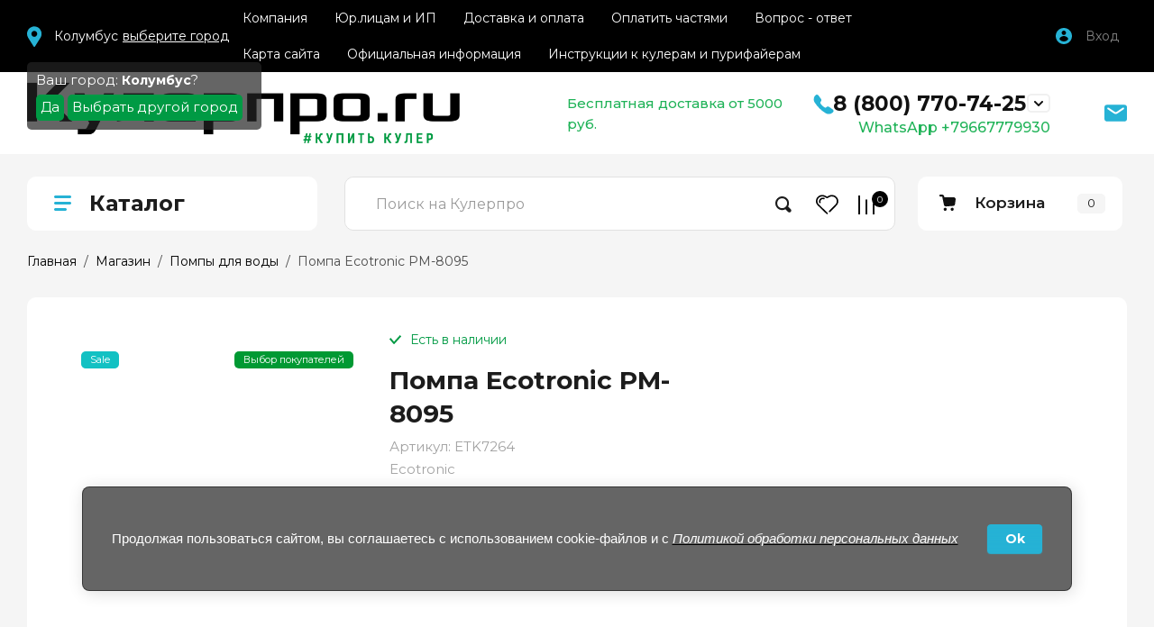

--- FILE ---
content_type: text/html; charset=utf-8
request_url: https://kulerpro.ru/shop/product/pompa-ecotronic-pm-8095
body_size: 25636
content:
<!doctype html>
<html lang="ru">

<head>
<meta>
<meta name="robots" content="all"/>
<title>Купить Помпа Ecotronic PM-8095 | КулерПро</title>
<!-- assets.top -->
<meta property="og:title" content="Помпа Ecotronic PM-8095">
<meta name="twitter:title" content="Помпа Ecotronic PM-8095">
<meta property="og:description" content="Покупайте ↪ Купить Помпа Ecotronic PM-8095 | КулерПро ➡ в Интернет-магазине КулерПро™  ✖ Низкие цены ↪ Бесплатная доставка ✖ Большой выбор ✖ Оплата при получении ☝ Акции и Скидки ☎ Заказ по телефону +7 (800) 770-74-25">
<meta name="twitter:description" content="Покупайте ↪ Купить Помпа Ecotronic PM-8095 | КулерПро ➡ в Интернет-магазине КулерПро™  ✖ Низкие цены ↪ Бесплатная доставка ✖ Большой выбор ✖ Оплата при получении ☝ Акции и Скидки ☎ Заказ по телефону +7 (800) 770-74-25">
<meta property="og:image" content="https://kulerpro.ru/thumb/2/LA5evRFox9Zf26aIDZJ1QQ/350r350/d/nd478321_enl.jpg">
<meta name="twitter:image" content="https://kulerpro.ru/thumb/2/LA5evRFox9Zf26aIDZJ1QQ/350r350/d/nd478321_enl.jpg">
<meta property="og:image:type" content="image/jpeg">
<meta property="og:image:width" content="350">
<meta property="og:image:height" content="350">
<meta property="og:type" content="product">
<meta property="og:url" content="https://kulerpro.ru/shop/product/pompa-ecotronic-pm-8095">
<meta property="og:site_name" content="КулерПро | Кулеры / Пурифайеры / Тиабары">
<meta name="twitter:site" content="https://twitter.com/KulerPro">
<meta name="twitter:card" content="summary">
<!-- /assets.top -->

<meta name="description" content="Покупайте ↪ Помпа Ecotronic PM-8095 ➡ в Интернет-магазине КулерПро™  ✖ Низкие цены ↪ Бесплатная доставка ✖ Большой выбор ✖ Оплата при получении ☝ Акции и Скидки ☎ Заказ по телефону +7 (800) 770-74-25">
<meta name="SKYPE_TOOLBAR" content="SKYPE_TOOLBAR_PARSER_COMPATIBLE">
<meta name="viewport" content="width=device-width, initial-scale=1.0, maximum-scale=1.0, user-scalable=no">
<meta name="format-detection" content="telephone=no">

<!-- JQuery -->
<script src="/g/libs/jquery/1.10.2/jquery.min.js"></script>
<!-- JQuery -->

<!-- Common js -->
<link rel="canonical" href="https://kulerpro.ru/shop/product/pompa-ecotronic-pm-8095">
 
	<link rel="stylesheet" href="/g/css/styles_articles_tpl.css">
<meta name="google-site-verification" content="je3-nlnJL6S-rmwb2lA1RwwQR48ZAagGtpIstpWPKPU" />

            <!-- 46b9544ffa2e5e73c3c971fe2ede35a5 -->
            <script src='/shared/s3/js/lang/ru.js'></script>
            <script src='/shared/s3/js/common.min.js'></script>
        <link rel='stylesheet' type='text/css' href='/shared/s3/css/calendar.css' /><link rel="stylesheet" href="/g/libs/lightgallery-proxy-to-hs/lightgallery.proxy.to.hs.min.css" media="all" async>
<script src="/g/libs/lightgallery-proxy-to-hs/lightgallery.proxy.to.hs.stub.min.js"></script>
<script src="/g/libs/lightgallery-proxy-to-hs/lightgallery.proxy.to.hs.js" async></script>
<link rel="icon" href="/favicon.png" type="image/png">
	<link rel="apple-touch-icon" href="/thumb/2/LWXycLAsrYVHUeczKuvz_w/r/favicon.png">
	<link rel="apple-touch-icon" sizes="57x57" href="/thumb/2/cSiQoKjZkTMIo0ziQoXd3Q/57c57/favicon.png">
	<link rel="apple-touch-icon" sizes="60x60" href="/thumb/2/ADHYAP_QOPaTX7kCwZk1yQ/60c60/favicon.png">
	<link rel="apple-touch-icon" sizes="72x72" href="/thumb/2/NUeGOwT7ccqi0vKCk5c7CQ/72c72/favicon.png">
	<link rel="apple-touch-icon" sizes="76x76" href="/thumb/2/hXphuvuCGMlCNmPwtBK8JQ/76c76/favicon.png">
	<link rel="apple-touch-icon" sizes="114x114" href="/thumb/2/eu_DCr8HaH-4Fl9Q5T1Yug/114c114/favicon.png">
	<link rel="apple-touch-icon" sizes="120x120" href="/thumb/2/3MmgBXK7FEpfGfzqoDIQig/120c120/favicon.png">
	<link rel="apple-touch-icon" sizes="144x144" href="/thumb/2/j9LDtrtN_JRbLahuwp6tEA/144c144/favicon.png">
	<link rel="apple-touch-icon" sizes="152x152" href="/thumb/2/hJpSN6oEQd3e9064W7B_Jg/152c152/favicon.png">
	<link rel="apple-touch-icon" sizes="180x180" href="/thumb/2/f_vyPxiafrQ-f6zkloMaLQ/180c180/favicon.png">
	
	<meta name="msapplication-TileImage" content="/thumb/2/bmMZwZpxmRExzY98ed18Wg/c/favicon.png">
	<meta name="msapplication-square70x70logo" content="/thumb/2/u4ZCgXlIt0M0m6gZuZtRyQ/70c70/favicon.png">
	<meta name="msapplication-square150x150logo" content="/thumb/2/foNNC3kvbPYBac4AKEENng/150c150/favicon.png">
	<meta name="msapplication-wide310x150logo" content="/thumb/2/4xXaTyEaqfQGm4mLgRUUfg/310c150/favicon.png">
	<meta name="msapplication-square310x310logo" content="/thumb/2/rmdEXcb0zBLSx3J7TTuAiw/310c310/favicon.png">

<link rel='stylesheet' type='text/css' href='/t/images/__csspatch/4/patch.css'/>

<!--s3_require-->
<link rel="stylesheet" href="/g/basestyle/1.0.1/user/user.css" type="text/css"/>
<link rel="stylesheet" href="/g/basestyle/1.0.1/cookie.message/cookie.message.css" type="text/css"/>
<link rel="stylesheet" href="/g/basestyle/1.0.1/user/user.blue.css" type="text/css"/>
<script type="text/javascript" src="/g/basestyle/1.0.1/user/user.js" async></script>
<link rel="stylesheet" href="/g/basestyle/1.0.1/cookie.message/cookie.message.blue.css" type="text/css"/>
<script type="text/javascript" src="/g/basestyle/1.0.1/cookie.message/cookie.message.js" async></script>
<!--/s3_require-->

<!--s3_goal-->
<script src="/g/s3/goal/1.0.0/s3.goal.js"></script>
<script>new s3.Goal({map:{"122305":{"goal_id":"122305","object_id":"31397502","event":"submit","system":"metrika","label":"forma-kontakty","code":"anketa"},"122505":{"goal_id":"122505","object_id":"31397502","event":"submit","system":"analytics","label":"forma-kontakty","code":"anketa"},"122705":{"goal_id":"122705","object_id":"23924301","event":"submit","system":"metrika","label":"forma-rassylka","code":"anketa"},"122905":{"goal_id":"122905","object_id":"23924301","event":"submit","system":"analytics","label":"forma-rassylka","code":"anketa"},"123105":{"goal_id":"123105","object_id":"23924101","event":"submit","system":"metrika","label":"napishite-nam","code":"anketa"},"123305":{"goal_id":"123305","object_id":"23924101","event":"submit","system":"analytics","label":"napishite-nam","code":"anketa"},"123505":{"goal_id":"123505","object_id":"23923901","event":"submit","system":"metrika","label":"kupit-v-1-klik","code":"anketa"},"123705":{"goal_id":"123705","object_id":"23923901","event":"submit","system":"analytics","label":"kupit-v-1-klik","code":"anketa"},"123905":{"goal_id":"123905","object_id":"23923701","event":"submit","system":"metrika","label":"specialnoe-predlozhenie","code":"anketa"},"124305":{"goal_id":"124305","object_id":"23923701","event":"submit","system":"analytics","label":"specialnoe-predlozhenie","code":"anketa"},"124505":{"goal_id":"124505","object_id":"20680504","event":"submit","system":"metrika","label":"obrashchenie-v-servis-centr","code":"anketa"},"124705":{"goal_id":"124705","object_id":"20680504","event":"submit","system":"analytics","label":"obrashchenie-v-servis-centr","code":"anketa"},"124905":{"goal_id":"124905","object_id":"15207504","event":"submit","system":"metrika","label":"forma-podachi-pretenzii","code":"anketa"},"125105":{"goal_id":"125105","object_id":"15207504","event":"submit","system":"analytics","label":"forma-podachi-pretenzii","code":"anketa"}}, goals: [], ecommerce:[{"ecommerce":{"detail":{"products":[{"id":"2263324102","name":"Помпа Ecotronic PM-8095","price":410,"brand":"Ecotronic","category":"Помпы для воды/Помпы ручные"}]}}}]});</script>
<!--/s3_goal-->
<!-- Common js -->

<!-- Shop init -->
			
		
		
		
			<link rel="stylesheet" type="text/css" href="/g/shop2v2/default/css/theme.less.css">		
			<script type="text/javascript" src="/g/printme.js"></script>
		<script type="text/javascript" src="/g/shop2v2/default/js/tpl.js"></script>
		<script type="text/javascript" src="/g/shop2v2/default/js/baron.min.js"></script>
		
			<script type="text/javascript" src="/g/shop2v2/default/js/shop2.2.min.js"></script>
		
	<script type="text/javascript">shop2.init({"productRefs": {"1743346302":{"artikul":{"7264":["2263324102"]},"gabarity_v_upakovke_vxshxg":{"172x90x90 mm.":["2263324102"]},"ves":{"0.149 \u043a\u0433":["2263324102"]},"gabarity_bez_upakovki_vxshxg":{"165x85x110 mm.":["2263324102"]}}},"apiHash": {"getPromoProducts":"215f7e0d287b7ef3bba6116c065be418","getSearchMatches":"8a0ac9a56f1a2f4643e27c464b59ce14","getFolderCustomFields":"136bb2c7b2a977588c50cc70f9c576a8","getProductListItem":"d5b9644ca2261d2f46cd66aea62da278","cartAddItem":"9de5d900bf5373a67dd79fde97062cc3","cartRemoveItem":"f64761c1f9ffb9fddc6782235a77050d","cartUpdate":"eb35727c34e741f6b0a40eff1970e5ec","cartRemoveCoupon":"b3c9a5f4c2344c322fb9c54a3fd9e732","cartAddCoupon":"51c3d8a99cce1ae2e806702d026eff22","deliveryCalc":"2e47c6de8681aa63e53846b5952fe1d3","printOrder":"6d9d25bcac6dad9a9df894ba521dd3b0","cancelOrder":"085695fe7bdc454c48ebda3efb2c31d0","cancelOrderNotify":"20c8f15ca90af9265d53eb4600d0d498","repeatOrder":"f43552d003607fd915ce9c68de9a9c5e","paymentMethods":"92ec96c64147d0d5231f11ea8343a6fe","compare":"11cffe96e1afb784bc8e7e399b9d6b93"},"hash": null,"verId": 2937612,"mode": "product","step": "","uri": "/shop","IMAGES_DIR": "/d/","my": {"hide_in_search":["price","name","article","vendors","new","special","per_page","globals"],"show_flags_filter":true,"gr_show_nav_btns":true,"gr_filter_sorting_by":"\u0421\u043e\u0440\u0442\u0438\u0440\u043e\u0432\u0430\u0442\u044c \u043f\u043e","gr_by_price_asc":"\u0426\u0435\u043d\u0435 (\u0432\u043e\u0437\u0440\u0430\u0441\u0442\u0430\u043d\u0438\u044e)","gr_by_price_desc":"\u0426\u0435\u043d\u0435 (\u0443\u0431\u044b\u0432\u0430\u043d\u0438\u044e)","gr_by_name_asc":"\u041d\u0430\u0437\u0432\u0430\u043d\u0438\u044e \u043e\u0442 \u0410","gr_by_name_desc":"\u041d\u0430\u0437\u0432\u0430\u043d\u0438\u044e \u043e\u0442 \u042f","show_sections":false,"buy_alias":"\u041a\u0443\u043f\u0438\u0442\u044c","search_form_btn":"\u0418\u0441\u043a\u0430\u0442\u044c","not_available_alias":"\u041a\u0443\u043f\u0438\u0442\u044c","buy_mod":true,"buy_kind":true,"gr_hide_no_amount_rating":true,"on_shop2_btn":true,"gr_auth_placeholder":true,"gr_cart_preview_version":"2.2.110_8","gr_cart_preview_order":"\u041e\u0444\u043e\u0440\u043c\u0438\u0442\u044c","gr_show_collcetions_amount":true,"gr_kinds_slider":true,"gr_cart_titles":true,"gr_filter_remodal":true,"gr_filter_range_slider":false,"gr_search_range_slider":false,"gr_login_placeholered":true,"gr_add_to_compare_text":"\u0421\u0440\u0430\u0432\u043d\u0438\u0442\u044c","gr_search_form_title":"\u041f\u043e\u0438\u0441\u043a \u043d\u0430 \u041a\u0443\u043b\u0435\u0440\u043f\u0440\u043e","gr_filter_reset_text":"\u041e\u0447\u0438\u0441\u0442\u0438\u0442\u044c","gr_filter_remodal_res":"1360","gr_sorting_no_filter":true,"gr_filter_max_count":"6","gr_filter_select_btn":"\u0415\u0449\u0435","gr_show_more_btn_class":" ","gr_only_filter_result":true,"gr_result_wrap":true,"gr_filter_fount":"\u0422\u043e\u0432\u0430\u0440\u043e\u0432 \u043d\u0430\u0439\u0434\u0435\u043d\u043e:","gr_view_class":" view_click view_opened view-1","gr_folder_items":true,"gr_pagelist_only_icons":true,"gr_h1_in_column":true,"gr_vendor_in_thumbs":true,"gr_tabs_unwrapped":true,"gr_show_titles":true,"gr_hide_list_params":true,"gr_cart_auth_remodal":true,"gr_coupon_remodal":true,"gr_cart_reg_placeholder":true,"gr_options_more_btn":"\u0415\u0449\u0435","gr_cart_total_title":"\u0420\u0430\u0441\u0447\u0435\u0442","gr_show_options_text":"\u0412\u0441\u0435 \u043f\u0430\u0440\u0430\u043c\u0435\u0442\u0440\u044b","gr_cart_show_options_text":"\u0412\u0441\u0435 \u043f\u0430\u0440\u0430\u043c\u0435\u0442\u0440\u044b","gr_pluso_title":"\u041f\u043e\u0434\u0435\u043b\u0438\u0442\u044c\u0441\u044f","gr_product_page_version":"global:shop2.2.110_9-product.tpl","gr_collections_item":"global:shop2.2.110_9-product-item-collections.tpl","gr_cart_page_version":"global:shop2.2.110_9-cart.tpl","gr_product_template_name":"shop2.2.110_9-product-list-thumbs.tpl","gr_to_compare_text":"\u0421\u0440\u0430\u0432\u043d\u0438\u0442\u044c","gr_compare_class":" ","gr_product_quick_view":false,"lazy_load_subpages":true,"gr_pagelist_lazy_load":true,"gr_additional_work_btn":true,"gr_buy_btn_data_url":true,"gr_selected_theme":"10","vendor_alias":"\u0411\u0440\u0435\u043d\u0434"},"shop2_cart_order_payments": 3,"cf_margin_price_enabled": 0,"maps_yandex_key":"","maps_google_key":""});</script>
<style type="text/css">.product-item-thumb {width: 450px;}.product-item-thumb .product-image, .product-item-simple .product-image {height: 450px;width: 450px;}.product-item-thumb .product-amount .amount-title {width: 354px;}.product-item-thumb .product-price {width: 400px;}.shop2-product .product-side-l {width: 450px;}.shop2-product .product-image {height: 450px;width: 450px;}.shop2-product .product-thumbnails li {width: 140px;height: 140px;}</style>
<!-- Shop init -->

<!-- Custom styles -->
<link rel="stylesheet" href="/g/libs/jqueryui/datepicker-and-slider/css/jquery-ui.css">
<link rel="stylesheet" href="/g/libs/lightgallery/v1.2.19/lightgallery.css">
<link rel="stylesheet" href="/g/libs/remodal/css/remodal.css">
<link rel="stylesheet" href="/g/libs/remodal/css/remodal-default-theme.css">
<link rel="stylesheet" href="/g/libs/waslide/css/waslide.css">
<!-- Custom styles -->

<!-- Custom js -->
	<script src="/t/v2525/images/js/shop_main.js"></script>
<!-- Site js -->

		    <link rel="stylesheet" href="/g/templates/shop2/2.110.2/photo-products/themes/theme4/theme.scss.css">
	
<link rel="stylesheet" href="/g/templates/shop2/2.110.2/photo-products/css/global_styles.css">
<link rel="stylesheet" href="/t/v2525/images/site.addons.scss.css">
<link rel="stylesheet" href="/t/v2525/images/css/site_addons.scss.css">
<link rel="stylesheet" href="/t/v2525/images/css/bdr_addons.scss.css">

<!-- Google Tag Manager -->

<script>(function(w,d,s,l,i){w[l]=w[l]||[];w[l].push({'gtm.start':
new Date().getTime(),event:'gtm.js'});var f=d.getElementsByTagName(s)[0],
j=d.createElement(s),dl=l!='dataLayer'?'&l='+l:'';j.async=true;j.src=
'https://www.googletagmanager.com/gtm.js?id='+i+dl;f.parentNode.insertBefore(j,f);
})(window,document,'script','dataLayer','GTM-MBQ8NFD');</script>

<!-- End Google Tag Manager -->


<script type="text/javascript">!function(){var t=document.createElement("script");t.type="text/javascript",t.async=!0,t.src='https://vk.com/js/api/openapi.js?169',t.onload=function(){VK.Retargeting.Init("VK-RTRG-1565632-2zIsF"),VK.Retargeting.Hit()},document.head.appendChild(t)}();</script><noscript><img src="https://vk.com/rtrg?p=VK-RTRG-1565632-2zIsF" style="position:fixed; left:-999px;" alt=""/></noscript>
<style>
	@media (max-width: 480px) {
		.favorite_top.is-null a span {
			display: none;
		}
		.top-block .top-slider .top-slider__item:nth-child(n+2)  {
			display: none;
		}
		.card-slider__thumbs-slider .card-slider__thumb:nth-child(n+4) {
			display: none !important;
		}
	}
	.card-slider__thumbs-slider .slick-track {
		display: flex;
		
	}
	.card-slider__thumbs-slider {
		display: flex;
	}
	
	.kinds-block .kinds-block__items.kinds_slider {
		/*display: flex;*/
	}
	@media (min-width: 960px) {
		.shop-product-data__desc .desc-area.html_block {display: block;}
		.card-slider__thumbs-slider .card-slider__thumb:nth-child(n+5) {
			display: none !important;
		}
		.kinds-block .kinds-block__items.kinds_slider .slick-track {width: auto;}
		.kinds-block .kinds-block__items.kinds_slider .kind-item {
			max-width: 22.6%;display: inline-block !important;
		}
		.kinds-block .kinds-block__items.kinds_slider .slick-slide .kind-item {
			max-width: initial;
		}
		.kinds-block .kinds-block__items.kinds_slider .kind-item:nth-child(n+5) {
			display: none !important;
		}
	}
</style>

<link rel="stylesheet" href="/t/v2525/images/css/site.addons.scss.css">
<link rel="stylesheet" href="/t/v2525/images/css/site.favorites.scss.css">

</head>
<body class="site" >
	
<!-- Google Tag Manager (noscript) -->

<noscript><iframe src="https://www.googletagmanager.com/ns.html?id=GTM-MBQ8NFD"
height="0" width="0" style="display:none;visibility:hidden"></iframe></noscript>

<!-- End Google Tag Manager (noscript) -->
	
		
			<span class="up-button" role="button">&nbsp;</span>
		
	<div class="site__wrapper">
		
		<div class="remodal" data-remodal-id="cart-preview" role="dialog" data-remodal-options="hashTracking: false">
	        <button data-remodal-action="close" class="remodal-close-btn gr-icon-btn">
	            <span>Закрыть</span>
	        </button>
	        <div class="cart-popup-container"></div>
	    </div>

		<div class="mobile-panel">
			<div class="mobile-panel__inner">
				<div class="mobile-burger">&nbsp;</div>
				<div class="mobile-contacts" data-remodal-target="popup-contacts">&nbsp;</div>
				<div class="mobile-cabinet" data-remodal-target="login-form">&nbsp;</div>
																					<div class="mobile-cart cart_block_container block_event">
						<a href="/shop/cart" class="mobile-cart__link "  data-remodal-target="cart-preview">&nbsp;</a>
						<div class="mobile-cart__amount cart_amount_block">0</div>
					</div>
											</div>
		</div>
		
						
		<div class="burger-block">
			<div class="burger-block__inner">
				<div class="gr-icon-btn burger-block__close">&nbsp;</div>
				<div class="burger-block__title">Каталог</div>
				<div class="burger-block__back">Назад</div>
				<div class="burger-block__body"></div>
				<div class="burger-block__menu"></div>
			</div>
		</div>
		
		<header class="site-header">
			<div class="site-header__inner">
				<div class="header-top block_padding">
					<div class=" block_width">
						<div class="header-top__left">
							 <!-- нужно удалить проверку -->

<div class="select-town" data-subdivision="Огайо">
	<span>Колумбус</span>
	<a href="javascript:void(0);">выберите город</a>
	<div>
		Ваш город: <span class="city">Колумбус</span>?<br>
		<span class="yes buts">Да</span>
		<span class="no buts">Выбрать другой город</span>
	</div>
</div>
														    <ul class="menu-default menu-top">
							        							
							            							
							            							                <li class="has">
							                	<a href="/company">Компания</a>
							            							            							
							        							
							            							                							                        <ul>
							                    							            							
							            							                <li class="">
							                	<a href="https://kulerpro.ru/company">О компании</a>
							            							            							
							        							
							            							                							                        </li>
							                    							                							            							
							            							                <li class="">
							                	<a href="/dealers">Дилерам</a>
							            							            							
							        							
							            							                							                        </li>
							                    							                							            							
							            							                <li class="">
							                	<a href="/vakansii">Вакансии</a>
							            							            							
							        							
							            							                							                        </li>
							                    							                							            							
							            							                <li class="">
							                	<a href="https://reviews.yandex.ru/shop/kulerpro.ru" target="_blank">Отзывы на Яндексе</a>
							            							            							
							        							
							            							                							                        </li>
							                    							                							            							
							            							                <li class="">
							                	<a href="/kontakt">Контакты</a>
							            							            							
							        							
							            							                							                        </li>
							                    							                            </ul>
							                        </li>
							                    							                							            							
							            							                <li class="">
							                	<a href="https://kulerpro.ru/shop/folder/78979704">Юр.лицам и ИП</a>
							            							            							
							        							
							            							                							                        </li>
							                    							                							            							
							            							                <li class="">
							                	<a href="/dostavka/oplata">Доставка и оплата</a>
							            							            							
							        							
							            							                							                        </li>
							                    							                							            							
							            							                <li class="">
							                	<a href="/podeli">Оплатить частями</a>
							            							            							
							        							
							            							                							                        </li>
							                    							                							            							
							            							                <li class="has">
							                	<a href="/help">Вопрос - ответ</a>
							            							            							
							        							
							            							                							                        <ul>
							                    							            							
							            							                <li class="has">
							                	<a href="/tech-help">Разбираемся в технике</a>
							            							            							
							        							
							            							                							                        </li>
							                    							                							            							
							            							                <li class="">
							                	<a href="/service">Обращение в сервис центр</a>
							            							            							
							        							
							            							                							                        </li>
							                    							                							            							
							            							                <li class="has">
							                	<a href="/servis">Сервис и обслуживание</a>
							            							            							
							        							
							            							                							                        </li>
							                    							                            </ul>
							                        </li>
							                    							                							            							
							            							                <li class="">
							                	<a href="/sitemap">Карта сайта</a>
							            							            							
							        							
							            							                							                        </li>
							                    							                							            							
							            							                <li class="has">
							                	<a href="/legalcontent">Официальная информация</a>
							            							            							
							        							
							            							                							                        <ul>
							                    							            							
							            							                <li class="">
							                	<a href="https://kulerpro.ru/legalcontent">Договор - оферта</a>
							            							            							
							        							
							            							                							                        </li>
							                    							                							            							
							            							                <li class="">
							                	<a href="https://kulerpro.ru/credit">Инструкция по оформлению кредита</a>
							            							            							
							        							
							            							                							                        </li>
							                    							                            </ul>
							                        </li>
							                    							                							            							
							            							                <li class="has">
							                	<a href="/instrukcii-1">Инструкции к кулерам и пурифайерам</a>
							            							            							
							        							        </li>
							    </ul>
							    													</div>
						<div class="header-top__right">
							<div class="cabinet-block">
								<span data-remodal-target="login-form">Вход</span>
							</div>
							
						</div>
					</div>
				</div>
				<div class="header-bottom block_padding">
					<div class="header-bottom__inner block_width">
						<div class="header-bottom__left">

							<div class="site-info">
																	<div class="site-info__logo">
																														<a href="https://kulerpro.ru">
											<img src="/thumb/2/f-6b6rX-d3DDO4Ft1TvYWA/r300/d/base_textlogo_transparent_background_1_02.png" alt="" />
										</a>
									</div>
																							</div> <!--.site-info-->

						</div>
						<div class="header-bottom__right">
							<div class="mobile-contacts-btn" data-remodal-target="popup-contacts">Контакты</div>

							<div class="top-contacts">
								<div class="top-contacts__body"> 
									<div class="address-wr">
										  <div class="top-address" style="font-weight:500;color:#20b358;">
    Бесплатная доставка от 5000 руб.
  </div> <!--.top-address-->

									</div>
									
																			<div class="top-phones">
											<div class="top-phones__inner has_btn">
												<div class="top-phones__body">
																																										<div>
																<a href="tel:88007707425">8 (800) 770-74-25</a>
															</div>
																																							</div>
																									<div class="top-phones__btn" data-remodal-target="popup-contacts">&nbsp;</div>
																																					<div class="top-phones__desc" style="font-size:16px;color:#20b358;font-weight:500" >WhatsApp +79667779930</div>
																							</div>
										</div> <!--.top-phones-->
																												<div class="top-popup-form" data-remodal-target="popup-form">&nbsp;</div>
																	</div>
							</div>

						</div>
					</div>
				</div>
			</div>
			<link rel="stylesheet" href="/t/images/css/shop_extra_styles.css">
			
			
		</header> <!-- .site-header -->


		<div class="remodal" data-remodal-id="search-form" role="dialog" data-remodal-options="hashTracking: false">
			<button data-remodal-action="close" class="gr-icon-btn remodal-close-btn"><span>Закрыть</span></button>
			
	
<div class="shop2-block search-form">
	<div class="search-form__inner">
		<div class="search-form__header">Поиск на Кулерпро</div>
		<div class="search-rows">
			<form action="/shop/search" enctype="multipart/form-data">
				<input type="hidden" name="sort_by" value=""/>
									<div class="search-rows__row gr-field-style">
												<div class="row-body">
							<select name="s[folder_id]" id="s[folder_id]" style="font-weight: 700;">
								<option value="">Искать во всех категориях</option>
																																												<option value="147826702" >
											 Кулеры для воды
										</option>
																																				<option value="184490706" >
											&raquo; Все кулеры для воды
										</option>
																																				<option value="165266902" >
											&raquo; Кулеры напольные
										</option>
																																				<option value="148619902" >
											&raquo; Кулеры настольные
										</option>
																																				<option value="148793102" >
											&raquo; Кулеры с холодильником
										</option>
																																				<option value="3171104" >
											&raquo; Кулеры электронные
										</option>
																																				<option value="3171704" >
											&raquo; Кулеры компрессорные
										</option>
																																				<option value="6641304" >
											&raquo; Кулеры Ecotronic™
										</option>
																																				<option value="127846704" >
											&raquo; Кулеры Hotfrost™
										</option>
																																				<option value="108846507" >
											&raquo; Кулеры для воды A.E.L™
										</option>
																																				<option value="171574102" >
											&raquo; Кулеры Vatten™
										</option>
																																				<option value="148774302" >
											 Кулеры с нижней загрузкой бутылки
										</option>
																																				<option value="184482906" >
											&raquo; Электронный с нижней загрузкой
										</option>
																																				<option value="184483906" >
											&raquo; Компрессорный с нижней загрузкой
										</option>
																																				<option value="148467702" >
											 Чайные столики (тиабары)
										</option>
																																				<option value="184791706" >
											&raquo; Все тиабары
										</option>
																																				<option value="184792106" >
											&raquo; Тиабары с охлаждением
										</option>
																																				<option value="39679907" >
											&raquo; Тиабары от водопровода
										</option>
																																				<option value="148497702" >
											 Пурифайеры- кулер для водопроводной воды
										</option>
																																				<option value="3695704" >
											&raquo; Пурифайеры с электронным охлаждением
										</option>
																																				<option value="3699704" >
											&raquo; Пурифайеры с компрессорным охлаждением
										</option>
																																				<option value="91345904" >
											&raquo; Пурифайеры настольные
										</option>
																																				<option value="207373709" >
											&raquo; Пурифайеры произведенные в Корее
										</option>
																																				<option value="181573502" >
											 Фильтры для пурифайеров
										</option>
																																				<option value="148634902" >
											 Фильтр-системы под мойку
										</option>
																																				<option value="165277102" >
											 Помпы для воды
										</option>
																																				<option value="171568102" >
											&raquo; Помпы электронные
										</option>
																																				<option value="171568302" >
											&raquo; Помпы ручные
										</option>
																																				<option value="148627902" >
											 Аксессуары
										</option>
																																				<option value="171568902" >
											&raquo; Держатели стаканов
										</option>
																																				<option value="171569102" >
											&raquo; Стеллажи для бутылок 19л
										</option>
																																				<option value="171581702" >
											&raquo; Ручки для бутылей
										</option>
																																				<option value="68221104" >
											 Запчасти ⚙️
										</option>
																																				<option value="304006307" >
											 Кулеры настольные с выносной бутылкой
										</option>
																								</select>
						</div>
					</div>

					<div id="shop2_search_custom_fields"></div>
								
				
				
									<div class="search-rows__row gr-field-style">
												<div class="row-body">
							<input type="text" name="search_text" size="20" id="shop2-text" placeholder="Поиск..."  value="" />
						</div>
					</div>
				
				
				
				
								
				
								
				

				
				<div class="search-rows__btn">
					<button type="submit" class="search-btn gr-button-1"><span>Искать</span></button>
				</div>
			</form >
		</div>
	</div>
</div><!-- Search Form -->		</div> <!-- .search-form -->

		<div class="remodal" data-remodal-id="login-form" role="dialog" data-remodal-options="hashTracking: false">
			<button data-remodal-action="close" class="gr-icon-btn remodal-close-btn"><span>Закрыть</span></button>
			<div class="shop2-block login-form ">
	<div class="login-form__inner">
		<div class="login-form__header">
			Кабинет
		</div>
		<div class="login-form__body">
			
				<form method="post" action="/registraciya">
					<input type="hidden" name="mode" value="login" />

					<div class="login-form__row login gr-field-style">
												<input placeholder="Логин" type="text" name="login" id="login" tabindex="1" value="" />
					</div>
					<div class="login-form__row gr-field-style">
												<input placeholder="Пароль" type="password" name="password" id="password" tabindex="2" value="" />
					</div>

					<div class="login-btns">
												<div class="login-btns__enter">
													<button type="submit" class="gr-button-1" tabindex="3">Войти</button>
												</div>
																		<div class="login-btns__links">
													<a href="/registraciya/forgot_password" class="forgot_btn">Забыли пароль?</a>
															<br/>
														<a href="/registraciya/register" class="register_btn">Регистрация</a>
												</div>
											</div>
				<re-captcha data-captcha="recaptcha"
     data-name="captcha"
     data-sitekey="6LcYvrMcAAAAAKyGWWuW4bP1De41Cn7t3mIjHyNN"
     data-lang="ru"
     data-rsize="invisible"
     data-type="image"
     data-theme="light"></re-captcha></form>
				
									<div class="g-auth__row g-auth__social-min">
												



				
						<div class="g-form-field__title"><b>Также Вы можете войти через:</b></div>
			<div class="g-social">
																												<div class="g-social__row">
								<a href="/users/hauth/start/vkontakte?return_url=/shop/product/pompa-ecotronic-pm-8095" class="g-social__item g-social__item--vk-large" rel="nofollow">Vkontakte</a>
							</div>
																																						<!--noindex-->
							<a href="/users/hauth/start/yandex?return_url=/shop/product/pompa-ecotronic-pm-8095" class="g-social__item g-social__item--ya" rel="nofollow">Yandex</a>
						<!--/noindex-->
																																						<!--noindex-->
							<a href="/users/hauth/start/google?return_url=/shop/product/pompa-ecotronic-pm-8095" class="g-social__item g-social__item--gp" rel="nofollow">Google</a>
						<!--/noindex-->
																
			</div>
			
		
	
			<div class="g-auth__personal-note">
									
			
							Ознакомлен с пользовательским соглашением. <a href="/registraciya/agreement" target="_blank">Подробнее</a>
					</div>
						</div>
				
			
		</div>
	</div>
</div>		</div> <!-- .login-form -->
		
					<div class="remodal" data-remodal-id="popup-form" role="dialog" data-remodal-options="hashTracking: false">
				<button data-remodal-action="close" class="gr-icon-btn remodal-close-btn"><span>Закрыть</span></button>
				<div class="popup-form-container">
					
                        	
	    
        
    <div class="tpl-anketa" data-api-url="/-/x-api/v1/public/?method=form/postform&param[form_id]=23924101" data-api-type="form">
    		    			    	<div class="tpl-anketa__left">
		        	<div class="tpl-anketa__title">Напишите нам</div>
		        			        </div>
	                        <div class="tpl-anketa__right">
	        	            <form method="post" action="/shop" data-s3-anketa-id="23924101">
	                <input type="hidden" name="param[placeholdered_fields]" value="1" />
	                <input type="hidden" name="form_id" value="23924101">
	                	                	                <input type="hidden" name="param[hide_title]" value="" />
	                <input type="hidden" name="param[product_name]" value="" />
                	<input type="hidden" name="param[product_link]" value="https://" />
                	<input type="hidden" name="param[policy_checkbox]" value="" />
                	<input type="hidden" name="param[has_span_button]" value="" />
	                <input type="hidden" name="tpl" value="global:shop2.form.minimal.tpl">
	                		                		                    		                    		                        <div class="tpl-field type-html"><span style="font-size:18pt;"><a href="mailto:mail@kulerpro.ru"><span style="color:#330099;">mail@kulerpro.ru</span></a></span></div>
		                    		                		                    		                        <div class="tpl-field type-textarea field-required">
		                            		                            
		                            		                            <div class="field-value">
		                                		                                		                                    <textarea 
		                                    	 required  
			                                    cols="50" 
			                                    rows="2" 
			                                    name="d[1]" 
			                                    placeholder="Текст обращения *"></textarea>
		                                		                                
		                                		                            </div>
		                        </div>
		                    		                		                    		                        <div class="tpl-field type-phone field-required">
		                            		                            
		                            		                            <div class="field-value">
		                                		                                		                                    <input type="text" 
		                                    	 required  
			                                    size="30" 
			                                    maxlength="100" 
			                                    value="" 
			                                    name="d[2]" 
			                                    placeholder="Телефон *" 
		                                    />
		                                		                                
		                                		                            </div>
		                        </div>
		                    		                		                    		                    		                        <div class="tpl-field type-html">Отправляя нам письмо Вы соглашаетесь с принятой нами политикой<strong> </strong>конфиденциальности</div>
		                    		                	
	        			        		
	                	
	                <div class="tpl-field tpl-field-button">
	                    <button type="submit" class="tpl-form-button">Отправить</button>
	                </div>
	
	            <re-captcha data-captcha="recaptcha"
     data-name="captcha"
     data-sitekey="6LcYvrMcAAAAAKyGWWuW4bP1De41Cn7t3mIjHyNN"
     data-lang="ru"
     data-rsize="invisible"
     data-type="image"
     data-theme="light"></re-captcha></form>
	            
	        		        	
	                </div>
    </div>
				</div>
			</div> <!-- .popup-form -->
		
		<div class="remodal" data-remodal-id="fixed-folders" role="dialog" data-remodal-options="hashTracking: false">
			<button data-remodal-action="close" class="gr-icon-btn remodal-close-btn"><span>Закрыть</span></button>
			<div class="fixed-folders-title">Каталог</div>
			<div class="menu_wrapper">
								<div class="red_bl_in_menu">
					<a href="https://kulerpro.ru/shop/product/purifajer-ecotronic-s9-u4lm-white">
						<img src="/thumb/2/cSNGqA8sg9obSEHpLz3K5g/400r600/d/s9-u4lm-white_00167l_enl.jpg" alt="picture">
					</a>
				</div>
							</div>
		</div> <!-- .fixed-folders -->

		<div class="remodal" data-remodal-id="popup-contacts" role="dialog" data-remodal-options="hashTracking: false">
			<button data-remodal-action="close" class="gr-icon-btn remodal-close-btn"><span>Закрыть</span></button>
			<div class="popup-contacts-title">Контакты</div>
			
							<div class="top-address">
					Бесплатная доставка от 5000 руб.
				</div> <!--.top-address-->
						
							<div class="top-phones">
					<div class="top-phones__inner has_btn">
						<div class="top-phones__body">
															<div>
									<a href="tel:88007707425">8 (800) 770-74-25</a>
								</div>
													</div>
													<div class="top-phones__desc" style="font-size:16px;color:#20b358;font-weight:500">WhatsApp +79667779930</div>
											</div>
				</div> <!--.top-phones-->
			
		</div> <!-- .popup-contacts -->

		<div class="folders-container"></div>

		<div class="site-container">

			<div class="site-container__inner">

				<div class="top-block block_padding">
					<div class="top-block__inner block_width">
						<div class="top-block__left">

							<div class="desktop-folders inner_page">
								<div class="desktop-folders__title">Каталог</div>
								<div class="desktop-folders__body">

									<ul class="site-folders menu-default new">
																			         									         									         									         									    									         									              									              									                   <li class="firstlevel dontsplit sublevel has">
									                   										                   	<span class="folder_icon">
									                   		<img src="/thumb/2/nO8dAtW_bUtzyyV25idOzA/100r100/d/h1-l_01_583951.jpg" alt="Кулеры для воды">
									                   	</span>
									                   										                   	<div class="wrap-uls"></div>
									                   	<a class="hasArrow" href="/shop/folder/kulery-dlya-vody"><span>Кулеры для воды</span></a>
									              									         									         									         									         									    									         									              									                   									                        <ul>
									                            <li class="parentItem"><a href="/shop/folder/kulery-dlya-vody"><span>Кулеры для воды</span></a></li>
									                    										              									              									                   <li class=""><a href="/shop/folder/vse-kulery-dlya-vody"><span>Все кулеры для воды</span></a>
									              									         									         									         									         									    									         									              									                   									                        </li>
									                        									                   									              									              									                   <li class=""><a href="/shop/folder/kuler"><span>Кулеры напольные</span></a>
									              									         									         									         									         									    									         									              									                   									                        </li>
									                        									                   									              									              									                   <li class=""><a href="/shop/folder/kulery-nastolnye"><span>Кулеры настольные</span></a>
									              									         									         									         									         									    									         									              									                   									                        </li>
									                        									                   									              									              									                   <li class=""><a href="/shop/folder/s-holodilnikom"><span>Кулеры с холодильником</span></a>
									              									         									         									         									         									    									         									              									                   									                        </li>
									                        									                   									              									              									                   <li class=""><a href="/shop/folder/kulery-elektronnye"><span>Кулеры электронные</span></a>
									              									         									         									         									         									    									         									              									                   									                        </li>
									                        									                   									              									              									                   <li class=""><a href="/shop/folder/kulery-kompressornye"><span>Кулеры компрессорные</span></a>
									              									         									         									         									         									    									         									              									                   									                        </li>
									                        									                   									              									              									                   <li class=""><a href="/ecotrronic"><span>Кулеры Ecotronic™</span></a>
									              									         									         									         									         									    									         									              									                   									                        </li>
									                        									                   									              									              									                   <li class=""><a href="/shop/folder/kulery-hotfrost"><span>Кулеры Hotfrost™</span></a>
									              									         									         									         									         									    									         									              									                   									                        </li>
									                        									                   									              									              									                   <li class=""><a href="/shop/folder/kulery-ael"><span>Кулеры для воды A.E.L™</span></a>
									              									         									         									         									         									    									         									              									                   									                        </li>
									                        									                   									              									              									                   <li class=""><a href="/shop/folder/vatten"><span>Кулеры Vatten™</span></a>
									              									         									         									         									         									    									         									              									                   									                        </li>
									                        									                             </ul></li>
									                        									                   									              									              									                   <li class="firstlevel dontsplit sublevel has">
									                   										                   	<span class="folder_icon">
									                   		<img src="/thumb/2/taDz2nN36fInFh0f5Mw6Zg/100r100/d/1k42-lxe_04_enl.jpg" alt="Кулеры с нижней загрузкой бутылки">
									                   	</span>
									                   										                   	<div class="wrap-uls"></div>
									                   	<a class="hasArrow" href="/shop/folder/nizhnaya-zagruzka-butylki"><span>Кулеры с нижней загрузкой бутылки</span></a>
									              									         									         									         									         									    									         									              									                   									                        <ul>
									                            <li class="parentItem"><a href="/shop/folder/nizhnaya-zagruzka-butylki"><span>Кулеры с нижней загрузкой бутылки</span></a></li>
									                    										              									              									                   <li class=""><a href="/shop/folder/elektronnyj-s-nizhnej-zagruzkoj"><span>Электронный с нижней загрузкой</span></a>
									              									         									         									         									         									    									         									              									                   									                        </li>
									                        									                   									              									              									                   <li class=""><a href="/shop/folder/kompressornyj-s-nizhnej-zagruzkoj"><span>Компрессорный с нижней загрузкой</span></a>
									              									         									         									         									         									    									         									              									                   									                        </li>
									                        									                             </ul></li>
									                        									                   									              									              									                   <li class="firstlevel dontsplit sublevel has">
									                   										                   	<span class="folder_icon">
									                   		<img src="/thumb/2/4lRFLtJSMdCyTGRnJQGieA/100r100/d/tb51-lnr-grey_07_enl1.jpg" alt="Чайные столики (тиабары)">
									                   	</span>
									                   										                   	<div class="wrap-uls"></div>
									                   	<a class="hasArrow" href="/teabar"><span>Чайные столики (тиабары)</span></a>
									              									         									         									         									         									    									         									              									                   									                        <ul>
									                            <li class="parentItem"><a href="/teabar"><span>Чайные столики (тиабары)</span></a></li>
									                    										              									              									                   <li class=""><a href="/shop/folder/vse-tiabary-1"><span>Все тиабары</span></a>
									              									         									         									         									         									    									         									              									                   									                        </li>
									                        									                   									              									              									                   <li class=""><a href="/shop/folder/tiabary-s-ohlazhdeniem"><span>Тиабары с охлаждением</span></a>
									              									         									         									         									         									    									         									              									                   									                        </li>
									                        									                   									              									              									                   <li class=""><a href="/shop/folder/tiabary-s-filtrami"><span>Тиабары от водопровода</span></a>
									              									         									         									         									         									    									         									              									                   									                        </li>
									                        									                             </ul></li>
									                        									                   									              									              									                   <li class="firstlevel dontsplit sublevel has">
									                   										                   	<span class="folder_icon">
									                   		<img src="/thumb/2/LdopNssx3QAZEPiW1FrLgA/100r100/d/h1-u4le_black_13_kopiya2.jpg" alt="Пурифайеры- кулер для водопроводной воды">
									                   	</span>
									                   										                   	<div class="wrap-uls"></div>
									                   	<a class="hasArrow" href="/shop/folder/purifajer"><span>Пурифайеры- кулер для водопроводной воды</span></a>
									              									         									         									         									         									    									         									              									                   									                        <ul>
									                            <li class="parentItem"><a href="/shop/folder/purifajer"><span>Пурифайеры- кулер для водопроводной воды</span></a></li>
									                    										              									              									                   <li class=""><a href="/shop/folder/purifajery-s-elektronnym-ohlazhdeniem"><span>Пурифайеры с электронным охлаждением</span></a>
									              									         									         									         									         									    									         									              									                   									                        </li>
									                        									                   									              									              									                   <li class=""><a href="/shop/folder/purifajery-s-kompressornym-ohlazhdeniem"><span>Пурифайеры с компрессорным охлаждением</span></a>
									              									         									         									         									         									    									         									              									                   									                        </li>
									                        									                   									              									              									                   <li class=""><a href="/shop/folder/nastolnye-purifajery"><span>Пурифайеры настольные</span></a>
									              									         									         									         									         									    									         									              									                   									                        </li>
									                        									                   									              									              									                   <li class=""><a href="/shop/folder/purifajery-proizvedennye-v-koree"><span>Пурифайеры произведенные в Корее</span></a>
									              									         									         									         									         									    									         									              									                   									                        </li>
									                        									                             </ul></li>
									                        									                   									              									              									                   <li class="firstlevel dontsplit sublevel has">
									                   										                   	<span class="folder_icon">
									                   		<img src="/thumb/2/ALrBkwrM0TBv8KUJfvGN8Q/100r100/d/12uf-set-main_013088.jpg" alt="Фильтры для пурифайеров">
									                   	</span>
									                   										                   	<div class="wrap-uls"></div>
									                   	<a class="hasArrow" href="/shop/folder/filtry-i-kartridzhi"><span>Фильтры для пурифайеров</span></a>
									              									         									         									         									         									    									         									              									                   									                        </li>
									                        									                   									              									              									                   <li class="firstlevel">
									                   										                   	<span class="folder_icon">
									                   		<img src="/thumb/2/ALrBkwrM0TBv8KUJfvGN8Q/100r100/d/12uf-set-main_013088.jpg" alt="Фильтр-системы под мойку">
									                   	</span>
									                   										                   	<div class="wrap-uls"></div>
									                   	<a href="/filtrsistemy"><span>Фильтр-системы под мойку</span></a>
									              									         									         									         									         									    									         									              									                   									                        </li>
									                        									                   									              									              									                   <li class="firstlevel dontsplit sublevel has">
									                   										                   	<span class="folder_icon">
									                   		<img src="/thumb/2/uqzTNzSkvzktsjpfmowASQ/100r100/d/1dolphin-04_enl.jpg" alt="Помпы для воды">
									                   	</span>
									                   										                   	<div class="wrap-uls"></div>
									                   	<a class="hasArrow" href="/shop/folder/pompy"><span>Помпы для воды</span></a>
									              									         									         									         									         									    									         									              									                   									                        <ul>
									                            <li class="parentItem"><a href="/shop/folder/pompy"><span>Помпы для воды</span></a></li>
									                    										              									              									                   <li class=""><a href="/shop/folder/elektronnye"><span>Помпы электронные</span></a>
									              									         									         									         									         									    									         									              									                   									                        </li>
									                        									                   									              									              									                   <li class=""><a href="/shop/folder/ruchnye"><span>Помпы ручные</span></a>
									              									         									         									         									         									    									         									              									                   									                        </li>
									                        									                             </ul></li>
									                        									                   									              									              									                   <li class="firstlevel dontsplit sublevel has">
									                   										                   	<span class="folder_icon">
									                   		<img src="/thumb/2/ntxI0NNdiSQK0CJKO5LI0A/100r100/d/2black_na_kulere_enl.jpg" alt="Аксессуары">
									                   	</span>
									                   										                   	<div class="wrap-uls"></div>
									                   	<a class="hasArrow" href="/shop/folder/aksessuary"><span>Аксессуары</span></a>
									              									         									         									         									         									    									         									              									                   									                        <ul>
									                            <li class="parentItem"><a href="/shop/folder/aksessuary"><span>Аксессуары</span></a></li>
									                    										              									              									                   <li class=""><a href="/shop/folder/derzhateli-stakanov"><span>Держатели стаканов</span></a>
									              									         									         									         									         									    									         									              									                   									                        </li>
									                        									                   									              									              									                   <li class=""><a href="/shop/folder/stellazhi-dlya-butylok"><span>Стеллажи для бутылок 19л</span></a>
									              									         									         									         									         									    									         									              									                   									                        </li>
									                        									                   									              									              									                   <li class=""><a href="/shop/folder/ruchki-dlya-butylej"><span>Ручки для бутылей</span></a>
									              									         									         									         									         									    									         									              									                   									                        </li>
									                        									                             </ul></li>
									                        									                   									              									              									                   <li class="firstlevel">
									                   										                   	<div class="wrap-uls"></div>
									                   	<a href="/shop/folder/zapchasti"><span>Запчасти ⚙️</span></a>
									              									         									         									         									         									    									         									              									                   									                        </li>
									                        									                   									              									              									                   <li class="firstlevel">
									                   										                   	<span class="folder_icon">
									                   		<img src="/thumb/2/Eqb_8Coj1PBUVdjRexLC9Q/100r100/d/zdnwudatm2wzc4wgoy20cchcabn3f4er.webp" alt="Кулеры настольные с выносной бутылкой">
									                   	</span>
									                   										                   	<div class="wrap-uls"></div>
									                   	<a href="/folder/304006307"><span>Кулеры настольные с выносной бутылкой</span></a>
									              									         									         									         									         									    									    									    </li>
									</ul>

									<div class="more-folders"><span>&nbsp;</span></div>
								</div>
							</div> <!-- .desktop-folders -->

						</div>
						<div class="top-block__right">
							<div class="top-block__heading">

								<div class="fixed-panel">
									<div class="fixed-panel__inner">

										<div class="fixed-panel__btn" data-remodal-target="fixed-folders">Каталог</div>
										<div class="fixed-panel__btn mobile_btn">Каталог</div>
										<div class="wr_block">
											<nav class="search-block">
										    																						    <form action="/shop/search" method="get" class="search-block__form">
												    <input name="search_text" type="text" class="search-block__input" value="" placeholder="Поиск на Кулерпро"/>
												    <button class="search-block__btn"></button>
												    											    <re-captcha data-captcha="recaptcha"
     data-name="captcha"
     data-sitekey="6LcYvrMcAAAAAKyGWWuW4bP1De41Cn7t3mIjHyNN"
     data-lang="ru"
     data-rsize="invisible"
     data-type="image"
     data-theme="light"></re-captcha></form>
										    										    											</nav> <!-- .search-block -->
											
																							<div class="favorite_top not-user  is-null">
													<a href="/shop/favorites" class="favorite_link"><span>0</span></a>
												</div>
																																												
											
																		                								            	<div class="compare-block compare-block-empty panel_no_block">
								            																<a href="/shop/compare" class="compare-block__link compare-block__link_1">
															<span class="compare-block__icon">
																<span class="compare-block__amount">0</span>
															</span>
															<span class="compare-block__title"></span>
														</a>
																									</div>
																	                </div>
																															<div class="cart-block cart_block_container block_event">
												<a href="/shop/cart"  data-remodal-target="cart-preview">&nbsp;</a>
												<div class="cart-block__text">Корзина</div>
												
												<div class="cart-block__amount cart_amount_block">0</div>
											</div> 
																				
									</div>
								</div> <!--.fixed-panel-->

							</div>
													</div>


					</div>
				</div> <!-- .top-block -->
				
								
								 
				
				<main class="site-main block_padding">
					<div class="site-main__inner block_width">
						
						<div itemscope="" itemtype="http://schema.org/BreadcrumbList" class="site-path"><span itemscope="" itemprop="itemListElement" itemtype="http://schema.org/ListItem"><a itemprop="item" href="/"><span itemprop="name">Главная</span><meta itemprop="position" content="1"></a></span>&nbsp;&nbsp;/&nbsp;&nbsp;<span itemscope="" itemprop="itemListElement" itemtype="http://schema.org/ListItem"><a itemprop="item" href="/shop"><span itemprop="name">Магазин</span><meta itemprop="position" content="2"></a></span>&nbsp;&nbsp;/&nbsp;&nbsp;<span itemscope="" itemprop="itemListElement" itemtype="http://schema.org/ListItem"><a itemprop="item" href="/shop/folder/pompy"><span itemprop="name">Помпы для воды</span><meta itemprop="position" content="2"></a></span>&nbsp;&nbsp;/&nbsp;&nbsp;Помпа Ecotronic PM-8095</div>						
						<div class="text_content">																														
												    
						
<div class="shop2-cookies-disabled shop2-warning hide"></div>


	
		
							
			
							
			
							
			
		
				
		
				    
	<div class="card-page">
    <div class="card-page__top">
        
     	<form method="post" action="/shop?mode=cart&amp;action=add" accept-charset="utf-8" class="shop2-product" itemscope itemtype="http://schema.org/Product">
     		<meta itemprop="mpn" content="ETK7264" />
			<meta itemprop="name" content="Помпа Ecotronic PM-8095" />
			<link itemprop="image" href="https://kulerpro.ru/d/nd478321_enl.jpg" />
									<link itemprop="image" href="https://kulerpro.ru/d/nd478341_enl.jpg" />
						<link itemprop="image" href="https://kulerpro.ru/d/nd478691_enl.jpg" />
						<link itemprop="image" href="https://kulerpro.ru/d/nd478741_enl.jpg" />
						<link itemprop="image" href="https://kulerpro.ru/d/nd478771_enl.jpg" />
						<link itemprop="image" href="https://kulerpro.ru/d/pompa-3_enl.jpg" />
						<link itemprop="image" href="https://kulerpro.ru/d/pompa-1_enl.jpg" />
						<link itemprop="image" href="https://kulerpro.ru/d/pompa-2_enl.jpg" />
												<meta itemprop="description" content=" Компактная и универсальная помпа Ecotronic PM-8095 - подходит для большинства стандартных 19л бутылей. Регулируемая трубка забора воды, носик подачи воды с заглушкой. " />
						<div itemprop="offers" itemtype="https://schema.org/Offer" itemscope>
				<link itemprop="url" href="https://kulerpro.ru/shop/product/pompa-ecotronic-pm-8095" />
				<meta itemprop="availability" content="https://schema.org/InStock" />
				<meta itemprop="priceCurrency" content="RUB" />
				<meta itemprop="price" content="410" />
				<meta itemprop="priceValidUntil" content="2029-12-31" />
			</div>
									<meta itemprop="sku" content="ETK7264" />
						<div itemprop="brand" itemtype="https://schema.org/Brand" itemscope>
				<meta itemprop="name" content="Ecotronic" />
			</div>
			            <input type="hidden" name="kind_id" value="2263324102"/>
            <input type="hidden" name="product_id" value="1743346302"/>
            <input type="hidden" name="meta" value='{&quot;artikul&quot;:&quot;7264&quot;,&quot;gabarity_v_upakovke_vxshxg&quot;:&quot;172x90x90 mm.&quot;,&quot;ves&quot;:&quot;0.149 \u043a\u0433&quot;,&quot;gabarity_bez_upakovki_vxshxg&quot;:&quot;165x85x110 mm.&quot;}'/>
            
        	<div class="card-page__left">
	            <div class="card-slider horizontal">
	                
	                	                    <div class="card-slider__flags">
	                        <div class="product-flags">
	                            <div class="product-flags__left">
	                                	                                <div class="product-flags__item spec_item"><span>Sale</span></div>	                            </div>
	                            <div class="product-flags__right">
	                                	                                    	                                    	                                    	                                    	                                        	                                    	                                	                                    	                                    	                                    	                                    	                                        	                                            <div class="product-flags__item custom_item">
	                                                <span style="background: #009933;">Выбор покупателей</span>
	                                            </div>
	                                        	                                    	                                	                            </div>
	                        </div>
	                    </div>
	                 <!-- .card-slider__flags -->
	                
	                                    	
	                <div class="card-slider__items">
	                    <div class="card-slider__item">
	                        <div class="card-slider__image" style="background-image: url(/thumb/2/MPQBqAiO0JZmzFbSRgGs0w/750r750/d/nd478321_enl.jpg);">
	                            	                                <a href="/d/nd478321_enl.jpg" class="gr-image-zoom">
	                                    <img src="/thumb/2/MPQBqAiO0JZmzFbSRgGs0w/750r750/d/nd478321_enl.jpg" alt="Помпа Ecotronic PM-8095" title="Помпа Ecotronic PM-8095" />
	                                </a>
	                            	                        </div>
	                    </div>
	                    	                        	                            <div class="card-slider__item">
	                                <div class="card-slider__image" style="background-image: url(/thumb/2/EyevNQ57-xzIi0l__xPXcw/750r750/d/nd478341_enl.jpg" alt="nd478341_enl);">
	                                    <a href="/d/nd478341_enl.jpg" class="gr-image-zoom">
	                                        <img src="/thumb/2/EyevNQ57-xzIi0l__xPXcw/750r750/d/nd478341_enl.jpg" alt="nd478341_enl" />
	                                    </a>
	                                </div>
	                            </div>
	                        	                            <div class="card-slider__item">
	                                <div class="card-slider__image" style="background-image: url(/thumb/2/c-q-U94upOMZTtyM3L_UGA/750r750/d/nd478691_enl.jpg" alt="nd478691_enl);">
	                                    <a href="/d/nd478691_enl.jpg" class="gr-image-zoom">
	                                        <img src="/thumb/2/c-q-U94upOMZTtyM3L_UGA/750r750/d/nd478691_enl.jpg" alt="nd478691_enl" />
	                                    </a>
	                                </div>
	                            </div>
	                        	                            <div class="card-slider__item">
	                                <div class="card-slider__image" style="background-image: url(/thumb/2/_Gv87SzxrRppT8CGut84rA/750r750/d/nd478741_enl.jpg" alt="nd478741_enl);">
	                                    <a href="/d/nd478741_enl.jpg" class="gr-image-zoom">
	                                        <img src="/thumb/2/_Gv87SzxrRppT8CGut84rA/750r750/d/nd478741_enl.jpg" alt="nd478741_enl" />
	                                    </a>
	                                </div>
	                            </div>
	                        	                            <div class="card-slider__item">
	                                <div class="card-slider__image" style="background-image: url(/thumb/2/AxnDy7E3nI-FmENCaNXLGQ/750r750/d/nd478771_enl.jpg" alt="nd478771_enl);">
	                                    <a href="/d/nd478771_enl.jpg" class="gr-image-zoom">
	                                        <img src="/thumb/2/AxnDy7E3nI-FmENCaNXLGQ/750r750/d/nd478771_enl.jpg" alt="nd478771_enl" />
	                                    </a>
	                                </div>
	                            </div>
	                        	                            <div class="card-slider__item">
	                                <div class="card-slider__image" style="background-image: url(/thumb/2/EQMBiO5LEtqCgbY59kCcuw/750r750/d/pompa-3_enl.jpg" alt="pompa-3_enl);">
	                                    <a href="/d/pompa-3_enl.jpg" class="gr-image-zoom">
	                                        <img src="/thumb/2/EQMBiO5LEtqCgbY59kCcuw/750r750/d/pompa-3_enl.jpg" alt="pompa-3_enl" />
	                                    </a>
	                                </div>
	                            </div>
	                        	                            <div class="card-slider__item">
	                                <div class="card-slider__image" style="background-image: url(/thumb/2/-8dTg6iU6jcrLCo7V9uwEw/750r750/d/pompa-1_enl.jpg" alt="pompa-1_enl);">
	                                    <a href="/d/pompa-1_enl.jpg" class="gr-image-zoom">
	                                        <img src="/thumb/2/-8dTg6iU6jcrLCo7V9uwEw/750r750/d/pompa-1_enl.jpg" alt="pompa-1_enl" />
	                                    </a>
	                                </div>
	                            </div>
	                        	                            <div class="card-slider__item">
	                                <div class="card-slider__image" style="background-image: url(/thumb/2/Z-atB0g6wgVJVIu5-qO3zw/750r750/d/pompa-2_enl.jpg" alt="pompa-2_enl);">
	                                    <a href="/d/pompa-2_enl.jpg" class="gr-image-zoom">
	                                        <img src="/thumb/2/Z-atB0g6wgVJVIu5-qO3zw/750r750/d/pompa-2_enl.jpg" alt="pompa-2_enl" />
	                                    </a>
	                                </div>
	                            </div>
	                        	                    	                </div>
	                
	                                    	                
	                	                    <div class="card-slider__thumbs">
	                        <div class="card-slider__thumbs-slider">
	                            <div class="card-slider__thumb">
	                                <div class="card-slider__thumb-img">
	                                    	                                        <a href="javascript:void(0);" style="background-image: url(/thumb/2/QRVsIPd7h5Vy-wOTwIVtdA/r/d/nd478321_enl.jpg);">
	                                            <img src="/thumb/2/Ou4yYkI8cF2ZYq-PMUpB9g/200r200/d/nd478321_enl.jpg" alt="Помпа Ecotronic PM-8095" title="Помпа Ecotronic PM-8095" />
	                                        </a>
	                                    	                                </div>
	                            </div>
	                            	                                <div class="card-slider__thumb">
	                                    <div class="card-slider__thumb-img">
	                                        <a href="javascript:void(0);" style="background-image: url(/thumb/2/lLjczhBUeTw-8sxoKljgkw/r/d/nd478341_enl.jpg);">
	                                            <img src="/thumb/2/0VU8XFQBjNdSHSuP06Ea8A/200r200/d/nd478341_enl.jpg" title="Помпа Ecotronic PM-8095" alt="Помпа Ecotronic PM-8095" />
	                                        </a>
	                                    </div>
	                                </div>
	                            	                                <div class="card-slider__thumb">
	                                    <div class="card-slider__thumb-img">
	                                        <a href="javascript:void(0);" style="background-image: url(/thumb/2/v4s63KkOULpVhPDDOTyGjw/r/d/nd478691_enl.jpg);">
	                                            <img src="/thumb/2/C6JM0NTs6P4NEn4IZTVcBQ/200r200/d/nd478691_enl.jpg" title="Помпа Ecotronic PM-8095" alt="Помпа Ecotronic PM-8095" />
	                                        </a>
	                                    </div>
	                                </div>
	                            	                                <div class="card-slider__thumb">
	                                    <div class="card-slider__thumb-img">
	                                        <a href="javascript:void(0);" style="background-image: url(/thumb/2/2WN8CB6JTBBnVC80wY7P3Q/r/d/nd478741_enl.jpg);">
	                                            <img src="/thumb/2/1Td6kanb5yIvNwNt-t9jHA/200r200/d/nd478741_enl.jpg" title="Помпа Ecotronic PM-8095" alt="Помпа Ecotronic PM-8095" />
	                                        </a>
	                                    </div>
	                                </div>
	                            	                                <div class="card-slider__thumb">
	                                    <div class="card-slider__thumb-img">
	                                        <a href="javascript:void(0);" style="background-image: url(/thumb/2/_uHdYrwp5ptTnpyoNWO2JA/r/d/nd478771_enl.jpg);">
	                                            <img src="/thumb/2/62g3idJL0UI4VIxA5wXvRw/200r200/d/nd478771_enl.jpg" title="Помпа Ecotronic PM-8095" alt="Помпа Ecotronic PM-8095" />
	                                        </a>
	                                    </div>
	                                </div>
	                            	                                <div class="card-slider__thumb">
	                                    <div class="card-slider__thumb-img">
	                                        <a href="javascript:void(0);" style="background-image: url(/thumb/2/cHo8NTMBdnjjhkne4jSwEw/r/d/pompa-3_enl.jpg);">
	                                            <img src="/thumb/2/W4zSC-PU_Vh6IFa5unxyaw/200r200/d/pompa-3_enl.jpg" title="Помпа Ecotronic PM-8095" alt="Помпа Ecotronic PM-8095" />
	                                        </a>
	                                    </div>
	                                </div>
	                            	                                <div class="card-slider__thumb">
	                                    <div class="card-slider__thumb-img">
	                                        <a href="javascript:void(0);" style="background-image: url(/thumb/2/I0oYw9ab7BbtmRRgAPPA3w/r/d/pompa-1_enl.jpg);">
	                                            <img src="/thumb/2/wG0atjZ9JXz9mrwA95bQlA/200r200/d/pompa-1_enl.jpg" title="Помпа Ecotronic PM-8095" alt="Помпа Ecotronic PM-8095" />
	                                        </a>
	                                    </div>
	                                </div>
	                            	                                <div class="card-slider__thumb">
	                                    <div class="card-slider__thumb-img">
	                                        <a href="javascript:void(0);" style="background-image: url(/thumb/2/v755IILUxwSGJXJFKPIUFA/r/d/pompa-2_enl.jpg);">
	                                            <img src="/thumb/2/rT88ie2LSHXMQdsHreKauw/200r200/d/pompa-2_enl.jpg" title="Помпа Ecotronic PM-8095" alt="Помпа Ecotronic PM-8095" />
	                                        </a>
	                                    </div>
	                                </div>
	                            	                        </div>
	                    </div>
	                	            </div> <!-- .card-slider -->
	        </div>
	        <div class="card-page__right">
	        	
	        	<div class="cart-page-product">
	                
	                <div class="shop2-product__left">
	
	                    			                <div class="gr-has-amount text_special">
			                	<span>Есть в наличии</span>
			                				                </div>
			            	                    
	                    	
	
	<div class="tpl-rating-block hide">Рейтинг:<div class="tpl-stars hide"><div class="tpl-rating" style="width: 0%;"></div></div>(0 голосов)</div>

		
	                    	                        <div class="gr-product-name">
	                            <h1>Помпа Ecotronic PM-8095</h1>
	                        </div>
	                    	
	                    
	
					
	
	
					<div class="shop2-product-article"><span>Артикул:</span> ETK7264</div>
	
		
	                    	                        <div class="gr-vendor-block">
	                            <a href="/magazin/vendor/ecotronic">Ecotronic</a>
	                        </div>
	                    	                    	                    	
	                    
	
	                    <div class="gr-product-options">
	                        

 
	
		
	
	                    </div>
	
	                </div>
	
                	<div class="shop2-product__right">
	                    <div class="shop2-product__container">
	                        <div class="form-additional">
	                            	                                <div class="product-price">
	                                    	
	                                    	<div class="price-current">
		<strong>410</strong>
				руб.			</div>
	                                </div>
	                                
				
	<div class="product-amount">
					<div class="amount-title">Количество:</div>
							<div class="shop2-product-amount">
				<button type="button" class="amount-minus">&#8722;</button><input type="text" name="amount" data-kind="2263324102"  data-min="1" data-multiplicity="" maxlength="4" value="1" /><button type="button" class="amount-plus">&#43;</button>
			</div>
						</div>
	                            	                            									<div class="btn_for_mv">
										Нашли дешевле ?
									</div>
																
	                            <div class="form-additional__btns">
	                                	                                    
			<button class="shop-product-btn type-3 buy" onclick="VK.Retargeting.Add('add_to_cart'); return true;" type="submit" data-url="https://kulerpro.ru/shop/product/pompa-ecotronic-pm-8095" data-price="410" data-link="https://kulerpro.ru/shop/product/pompa-ecotronic-pm-8095">
			<span>Купить</span>
		</button>
	
<input type="hidden" value="Помпа Ecotronic PM-8095" name="product_name" />
<input type="hidden" value="https:///shop/product/pompa-ecotronic-pm-8095" name="product_link" />	                                	                                  <a id="waBtn"
     class="shop2-btn buy-one-click gr-button-2"
     href="https://wa.me/79667779930?text=Здравствуйте!%20Хочу%20задать%20вопрос%20по%20товару:%20Помпа Ecotronic PM-8095"
     target="_blank"
     rel="noopener"
     style="background-color:#20b358;border-color:#20b358;color:#fff;
            font-size:16px;font-weight:600;display:inline-block;width:auto;
            padding:10px 20px;margin-bottom:14px;">
     Задать вопрос в&nbsp;WhatsApp
  </a>

  
  <script>
    (function () {
      function apply() {
        var b = document.getElementById('waBtn');
        if (!b) return;
        if (window.innerWidth < 768) {
          // мобильная версия: на всю ширину
          b.style.display = 'block';
          b.style.width = '100%';
        } else {
          // десктоп: компактно
          b.style.display = 'inline-block';
          b.style.width = 'auto';
        }
      }

      if (document.readyState === 'loading') {
        document.addEventListener('DOMContentLoaded', apply);
      } else {
        apply();
      }
      window.addEventListener('resize', apply);
    })();
  </script>
  


	                            </div>
						        	                            						           	<div class="block_delivery">
						           		<div class="icon">
						           			<svg viewBox="0 0 30 30" fill="none" xmlns="http://www.w3.org/2000/svg"><path d="M19.5 10.5V7.875C19.5 6.83947 18.6605 6 17.625 6H4.875C3.83947 6 3 6.83947 3 7.875V22.5H4.875C4.875 24.5711 6.55393 26.25 8.625 26.25C10.6961 26.25 12.375 24.5711 12.375 22.5H17.25C17.25 24.5711 18.9289 26.25 21 26.25C23.0711 26.25 24.75 24.5711 24.75 22.5H27V16.5M19.5 10.5H24L27 16.5M19.5 10.5V16.5H27" stroke="#26b2d5" stroke-width="1.5" stroke-linecap="round"></path><path d="M8.03033 12.9697L7.5 12.4393L6.43934 13.5L6.96967 14.0303L8.03033 12.9697ZM10.5 16.5L9.96967 17.0303C10.1234 17.1841 10.3363 17.2635 10.5532 17.2481C10.77 17.2327 10.9695 17.1239 11.1 16.95L10.5 16.5ZM15.6 10.95C15.8485 10.6186 15.7814 10.1485 15.45 9.9C15.1186 9.65147 14.6485 9.71863 14.4 10.05L15.6 10.95ZM6.96967 14.0303L9.96967 17.0303L11.0303 15.9697L8.03033 12.9697L6.96967 14.0303ZM11.1 16.95L15.6 10.95L14.4 10.05L9.9 16.05L11.1 16.95Z" fill="#26b2d5"></path></svg> 
						           		</div>
						           		<div class="title">
						           			<span class="click-bt">Доставка</span>
						           									           				390 руб.
						           									           		</div>
						           	</div>
													           									<div class="bt-comp-prod">
		                            
			<div class="product-compare">
			<label class="compare_plus ">
				<input type="checkbox" value="2263324102"/>
				Сравнить
			</label>
					</div>
		
		                            	<div class="favorite_btn_wrapper in-product">
		<label class="favorite_btn ">
			<span class="icon"></span>		</label>
   </div>
	                            </div>
	                        </div>
	
	                        	                            <div class="pluso-share">
	                                	                                    <div class="pluso-share__title">Поделиться</div>
	                                	                                <div class="pluso-share__body">
	                                    	                                    <div class="shara1">
					<script src="https://yastatic.net/share2/share.js"></script>
<div class="ya-share2" data-curtain data-shape="round" data-services="telegram,whatsapp"></div>
				</div>
	                                </div>
	                            </div> <!-- .pluso-share -->
	                        	                    </div>
	                </div>
	
	            </div>
        	</div>
		<re-captcha data-captcha="recaptcha"
     data-name="captcha"
     data-sitekey="6LcYvrMcAAAAAKyGWWuW4bP1De41Cn7t3mIjHyNN"
     data-lang="ru"
     data-rsize="invisible"
     data-type="image"
     data-theme="light"></re-captcha></form><!-- Product -->
		
    </div>
    <div class="card-page__bottom">

        	



	<div id="product-tabs" class="shop-product-data">
									<ul class="shop-product-data__nav">
					<li class="active-tab"><a href="#shop2-tabs-2">Описание</a></li>
				</ul>
			
						<div class="shop-product-data__desc">

																								<div class="desc-area html_block active-area" id="shop2-tabs-2">
									<p>Компактная и универсальная помпа Ecotronic PM-8095 - подходит для большинства стандартных 19л бутылей. Регулируемая трубка забора воды, носик подачи воды с заглушкой.</p>
								</div>
																				
								
								
				
																	
				
                

			</div><!-- Product Desc -->
		
					<div class="shop2-product-tags" data-tags="full">
				<span>теги:</span>
				<div>
											<a href="/shop/folder/pompy-dlya-vody">Помпа для воды</a>									</div>
			</div>
				
	</div>
        
                        	
<div class="collections">
	<div class="collections__inner">
					<div class="kinds-block collections_block kind_new">
									<div class="kinds-block__title ">
						<span ">
															Похожие
													</span>
					</div>
					<div class="kinds-block__items kinds_slider" data-autoplay="0">
																					
<div class="kind-item">
			<form method="post" action="/shop?mode=cart&amp;action=add" accept-charset="utf-8" class="kind-item__inner">
			<input type="hidden" name="kind_id" value="2263317702" />
			<input type="hidden" name="product_id" value="1743340102" />
			<input type="hidden" name="meta" value="null" />
							<div class="kind-item__top">
				<div class="kind-image">
																		<a style="background-image: url(/thumb/2/34gwoxMlMTVXjb2_f0AgOw/240r240/d/plr-300_7silver_enl.jpg);" href="/shop/product/pompa-elektricheskaya-akkumulyatornaya-ecotronic-plr-300-silver">
							Быстрый просмотр
							<img src="/thumb/2/34gwoxMlMTVXjb2_f0AgOw/240r240/d/plr-300_7silver_enl.jpg" alt="Помпа электрическая Ecotronic PLR-300 silver аккумуляторная" title="Помпа электрическая Ecotronic PLR-300 silver аккумуляторная"/></a>
														    					</div>
				<div class="kind-name"><a href="/shop/product/pompa-elektricheskaya-akkumulyatornaya-ecotronic-plr-300-silver">Помпа электрическая Ecotronic PLR-300 silver аккумуляторная</a></div>
					                <div class="kind-vendor">
	                    <a href="/magazin/vendor/ecotronic">Ecotronic</a>
	                </div>
	            				
			</div>
			<div class="kind-item__bottom">
					<div class="favorite_btn_wrapper in-collection">
		<label class="favorite_btn ">
			<span class="icon"></span>		</label>
   </div>
				<div class="product-additional">
	                <div class="product-additional__top">
	                    							
				
	<div class="product-amount">
					<div class="amount-title">Количество:</div>
							<div class="shop2-product-amount">
				<button type="button" class="amount-minus">&#8722;</button><input type="text" name="amount" data-kind="2263324102"  data-min="1" data-multiplicity="" maxlength="4" value="1" /><button type="button" class="amount-plus">&#43;</button>
			</div>
						</div>
							                </div>
	                <div class="product-additional__bottom">
	                    	                        <div class="product-price">
	                            	
	                            	<div class="price-current">
		<strong>3&nbsp;270</strong>
				руб.			</div>
	                        </div>
	                    	                    								
			<button class="shop-product-btn type-2 notavailable" disabled="disabled" type="submit" data-url="https://kulerpro.ru/shop/product/pompa-elektricheskaya-akkumulyatornaya-ecotronic-plr-300-silver" data-link="https://kulerpro.ru/shop/product/pompa-ecotronic-pm-8095">
			<span>Купить</span>
		</button>
	
<input type="hidden" value="Помпа электрическая Ecotronic PLR-300 silver аккумуляторная" name="product_name" />
<input type="hidden" value="https:///shop/product/pompa-elektricheskaya-akkumulyatornaya-ecotronic-plr-300-silver" name="product_link" />							                </div>
	            </div> <!--.product-additional-->
				
	            	                <div class="gr-has-amount no_amount"><span>Нет в наличии</span></div>
	            
			</div>
			
			<re-captcha data-captcha="recaptcha"
     data-name="captcha"
     data-sitekey="6LcYvrMcAAAAAKyGWWuW4bP1De41Cn7t3mIjHyNN"
     data-lang="ru"
     data-rsize="invisible"
     data-type="image"
     data-theme="light"></re-captcha></form>
	</div>																					
<div class="kind-item">
			<form method="post" action="/shop?mode=cart&amp;action=add" accept-charset="utf-8" class="kind-item__inner">
			<input type="hidden" name="kind_id" value="2263317102" />
			<input type="hidden" name="product_id" value="1743339502" />
			<input type="hidden" name="meta" value="null" />
							<div class="kind-item__top">
				<div class="kind-image">
																		<a style="background-image: url(/thumb/2/lfRsxanamuBxFzhVWISFCA/240r240/d/pm-8090-01_enl.jpg);" href="/shop/product/pompa-mehanicheskaya-ecotronic-pm-8090">
							Быстрый просмотр
							<img src="/thumb/2/lfRsxanamuBxFzhVWISFCA/240r240/d/pm-8090-01_enl.jpg" alt="Помпа механическая Ecotronic PM-8090" title="Помпа механическая Ecotronic PM-8090"/></a>
														    					</div>
				<div class="kind-name"><a href="/shop/product/pompa-mehanicheskaya-ecotronic-pm-8090">Помпа механическая Ecotronic PM-8090</a></div>
					                <div class="kind-vendor">
	                    <a href="/magazin/vendor/ecotronic">Ecotronic</a>
	                </div>
	            				
			</div>
			<div class="kind-item__bottom">
					<div class="favorite_btn_wrapper in-collection">
		<label class="favorite_btn ">
			<span class="icon"></span>		</label>
   </div>
				<div class="product-additional">
	                <div class="product-additional__top">
	                    							
				
	<div class="product-amount">
					<div class="amount-title">Количество:</div>
							<div class="shop2-product-amount">
				<button type="button" class="amount-minus">&#8722;</button><input type="text" name="amount" data-kind="2263324102"  data-min="1" data-multiplicity="" maxlength="4" value="1" /><button type="button" class="amount-plus">&#43;</button>
			</div>
						</div>
							                </div>
	                <div class="product-additional__bottom">
	                    	                        <div class="product-price">
	                            	
	                            	<div class="price-current">
		<strong>760</strong>
				руб.			</div>
	                        </div>
	                    	                    								
			<button class="shop-product-btn type-2 buy" onclick="VK.Retargeting.Add('add_to_cart'); return true;" type="submit" data-url="https://kulerpro.ru/shop/product/pompa-mehanicheskaya-ecotronic-pm-8090" data-price="760" data-link="https://kulerpro.ru/shop/product/pompa-ecotronic-pm-8095">
			<span>Купить</span>
		</button>
	
<input type="hidden" value="Помпа механическая Ecotronic PM-8090" name="product_name" />
<input type="hidden" value="https:///shop/product/pompa-mehanicheskaya-ecotronic-pm-8090" name="product_link" />							                </div>
	            </div> <!--.product-additional-->
				
	            	                <div class="gr-has-amount"><span>Есть в наличии</span></div>
	            
			</div>
			
			<re-captcha data-captcha="recaptcha"
     data-name="captcha"
     data-sitekey="6LcYvrMcAAAAAKyGWWuW4bP1De41Cn7t3mIjHyNN"
     data-lang="ru"
     data-rsize="invisible"
     data-type="image"
     data-theme="light"></re-captcha></form>
	</div>																					
<div class="kind-item">
			<form method="post" action="/shop?mode=cart&amp;action=add" accept-charset="utf-8" class="kind-item__inner">
			<input type="hidden" name="kind_id" value="2263326702" />
			<input type="hidden" name="product_id" value="1743348902" />
			<input type="hidden" name="meta" value="null" />
							<div class="kind-item__top">
				<div class="kind-image">
																		<a style="background-image: url(/thumb/2/Tuqk-Yzx3_oF2zXaJl_s8A/240r240/d/nd45456_kopiya.jpg);" href="/shop/product/pompa-elektricheskaya-clover-dp-mw300-s-adapterom">
							Быстрый просмотр
							<img src="/thumb/2/Tuqk-Yzx3_oF2zXaJl_s8A/240r240/d/nd45456_kopiya.jpg" alt="Помпа электрическая Clover DP-MW300 с адаптером" title="Помпа электрическая Clover DP-MW300 с адаптером"/></a>
														    					</div>
				<div class="kind-name"><a href="/shop/product/pompa-elektricheskaya-clover-dp-mw300-s-adapterom">Помпа электрическая Clover DP-MW300 с адаптером</a></div>
					                <div class="kind-vendor">
	                    <a href="/magazin/vendor/ecotronic">Ecotronic</a>
	                </div>
	            				
			</div>
			<div class="kind-item__bottom">
					<div class="favorite_btn_wrapper in-collection">
		<label class="favorite_btn ">
			<span class="icon"></span>		</label>
   </div>
				<div class="product-additional">
	                <div class="product-additional__top">
	                    							
				
	<div class="product-amount">
					<div class="amount-title">Количество:</div>
							<div class="shop2-product-amount">
				<button type="button" class="amount-minus">&#8722;</button><input type="text" name="amount" data-kind="2263324102"  data-min="1" data-multiplicity="" maxlength="4" value="1" /><button type="button" class="amount-plus">&#43;</button>
			</div>
						</div>
							                </div>
	                <div class="product-additional__bottom">
	                    	                        <div class="product-price">
	                            	
	                            	<div class="price-current">
		<strong>3&nbsp;310</strong>
				руб.			</div>
	                        </div>
	                    	                    								
			<button class="shop-product-btn type-2 notavailable" disabled="disabled" type="submit" data-url="https://kulerpro.ru/shop/product/pompa-elektricheskaya-clover-dp-mw300-s-adapterom" data-link="https://kulerpro.ru/shop/product/pompa-ecotronic-pm-8095">
			<span>Купить</span>
		</button>
	
<input type="hidden" value="Помпа электрическая Clover DP-MW300 с адаптером" name="product_name" />
<input type="hidden" value="https:///shop/product/pompa-elektricheskaya-clover-dp-mw300-s-adapterom" name="product_link" />							                </div>
	            </div> <!--.product-additional-->
				
	            	                <div class="gr-has-amount no_amount"><span>Нет в наличии</span></div>
	            
			</div>
			
			<re-captcha data-captcha="recaptcha"
     data-name="captcha"
     data-sitekey="6LcYvrMcAAAAAKyGWWuW4bP1De41Cn7t3mIjHyNN"
     data-lang="ru"
     data-rsize="invisible"
     data-type="image"
     data-theme="light"></re-captcha></form>
	</div>																					
<div class="kind-item">
			<form method="post" action="/shop?mode=cart&amp;action=add" accept-charset="utf-8" class="kind-item__inner">
			<input type="hidden" name="kind_id" value="2263313902" />
			<input type="hidden" name="product_id" value="1743336502" />
			<input type="hidden" name="meta" value="null" />
							<div class="kind-item__top">
				<div class="kind-image">
																		<a style="background-image: url(/thumb/2/YNp_g2angKB1vHL-B_Yv-Q/240r240/d/plr-420-001.jpg);" href="/shop/product/pompa-akkumulyatornaya-ecotronic-plr-420">
							Быстрый просмотр
							<img src="/thumb/2/YNp_g2angKB1vHL-B_Yv-Q/240r240/d/plr-420-001.jpg" alt="Помпа аккумуляторная Ecotronic PLR-420" title="Помпа аккумуляторная Ecotronic PLR-420"/></a>
														    					</div>
				<div class="kind-name"><a href="/shop/product/pompa-akkumulyatornaya-ecotronic-plr-420">Помпа аккумуляторная Ecotronic PLR-420</a></div>
					                <div class="kind-vendor">
	                    <a href="/magazin/vendor/ecotronic">Ecotronic</a>
	                </div>
	            				
			</div>
			<div class="kind-item__bottom">
					<div class="favorite_btn_wrapper in-collection">
		<label class="favorite_btn ">
			<span class="icon"></span>		</label>
   </div>
				<div class="product-additional">
	                <div class="product-additional__top">
	                    							
				
	<div class="product-amount">
					<div class="amount-title">Количество:</div>
							<div class="shop2-product-amount">
				<button type="button" class="amount-minus">&#8722;</button><input type="text" name="amount" data-kind="2263324102"  data-min="1" data-multiplicity="" maxlength="4" value="1" /><button type="button" class="amount-plus">&#43;</button>
			</div>
						</div>
							                </div>
	                <div class="product-additional__bottom">
	                    	                        <div class="product-price">
	                            	
	                            	<div class="price-current">
		<strong>1&nbsp;770</strong>
				руб.			</div>
	                        </div>
	                    	                    								
			<button class="shop-product-btn type-2 buy" onclick="VK.Retargeting.Add('add_to_cart'); return true;" type="submit" data-url="https://kulerpro.ru/shop/product/pompa-akkumulyatornaya-ecotronic-plr-420" data-price="1770" data-link="https://kulerpro.ru/shop/product/pompa-ecotronic-pm-8095">
			<span>Купить</span>
		</button>
	
<input type="hidden" value="Помпа аккумуляторная Ecotronic PLR-420" name="product_name" />
<input type="hidden" value="https:///shop/product/pompa-akkumulyatornaya-ecotronic-plr-420" name="product_link" />							                </div>
	            </div> <!--.product-additional-->
				
	            	                <div class="gr-has-amount"><span>Есть в наличии</span></div>
	            
			</div>
			
			<re-captcha data-captcha="recaptcha"
     data-name="captcha"
     data-sitekey="6LcYvrMcAAAAAKyGWWuW4bP1De41Cn7t3mIjHyNN"
     data-lang="ru"
     data-rsize="invisible"
     data-type="image"
     data-theme="light"></re-captcha></form>
	</div>																					
<div class="kind-item">
			<form method="post" action="/shop?mode=cart&amp;action=add" accept-charset="utf-8" class="kind-item__inner">
			<input type="hidden" name="kind_id" value="2263318702" />
			<input type="hidden" name="product_id" value="1743341102" />
			<input type="hidden" name="meta" value="null" />
							<div class="kind-item__top">
				<div class="kind-image">
																		<a style="background-image: url(/thumb/2/T3lR4Uf0W0R7S4muGUdjbQ/240r240/d/plr-300_na_butylke_sverhu_enl.jpg);" href="/shop/product/pompa-elektricheskaya-akkumulyatornaya-ecotronic-plr-300-white">
							Быстрый просмотр
							<img src="/thumb/2/T3lR4Uf0W0R7S4muGUdjbQ/240r240/d/plr-300_na_butylke_sverhu_enl.jpg" alt="Помпа электрическая Ecotronic PLR-300 white аккумуляторная" title="Помпа электрическая Ecotronic PLR-300 white аккумуляторная"/></a>
														    					</div>
				<div class="kind-name"><a href="/shop/product/pompa-elektricheskaya-akkumulyatornaya-ecotronic-plr-300-white">Помпа электрическая Ecotronic PLR-300 white аккумуляторная</a></div>
					                <div class="kind-vendor">
	                    <a href="/magazin/vendor/ecotronic">Ecotronic</a>
	                </div>
	            				
			</div>
			<div class="kind-item__bottom">
					<div class="favorite_btn_wrapper in-collection">
		<label class="favorite_btn ">
			<span class="icon"></span>		</label>
   </div>
				<div class="product-additional">
	                <div class="product-additional__top">
	                    							
				
	<div class="product-amount">
					<div class="amount-title">Количество:</div>
							<div class="shop2-product-amount">
				<button type="button" class="amount-minus">&#8722;</button><input type="text" name="amount" data-kind="2263324102"  data-min="1" data-multiplicity="" maxlength="4" value="1" /><button type="button" class="amount-plus">&#43;</button>
			</div>
						</div>
							                </div>
	                <div class="product-additional__bottom">
	                    	                        <div class="product-price">
	                            	
	                            	<div class="price-current">
		<strong>3&nbsp;270</strong>
				руб.			</div>
	                        </div>
	                    	                    								
			<button class="shop-product-btn type-2 buy" onclick="VK.Retargeting.Add('add_to_cart'); return true;" type="submit" data-url="https://kulerpro.ru/shop/product/pompa-elektricheskaya-akkumulyatornaya-ecotronic-plr-300-white" data-price="3270" data-link="https://kulerpro.ru/shop/product/pompa-ecotronic-pm-8095">
			<span>Купить</span>
		</button>
	
<input type="hidden" value="Помпа электрическая Ecotronic PLR-300 white аккумуляторная" name="product_name" />
<input type="hidden" value="https:///shop/product/pompa-elektricheskaya-akkumulyatornaya-ecotronic-plr-300-white" name="product_link" />							                </div>
	            </div> <!--.product-additional-->
				
	            	                <div class="gr-has-amount"><span>Есть в наличии</span></div>
	            
			</div>
			
			<re-captcha data-captcha="recaptcha"
     data-name="captcha"
     data-sitekey="6LcYvrMcAAAAAKyGWWuW4bP1De41Cn7t3mIjHyNN"
     data-lang="ru"
     data-rsize="invisible"
     data-type="image"
     data-theme="light"></re-captcha></form>
	</div>																					
<div class="kind-item">
			<form method="post" action="/shop?mode=cart&amp;action=add" accept-charset="utf-8" class="kind-item__inner">
			<input type="hidden" name="kind_id" value="2263319502" />
			<input type="hidden" name="product_id" value="1743341702" />
			<input type="hidden" name="meta" value="null" />
							<div class="kind-item__top">
				<div class="kind-image">
																		<a style="background-image: url(/thumb/2/hyyKmJytQSWuzSnOh_IlCA/240r240/d/nd45444_enl.jpg);" href="/shop/product/pompa-elektricheskaya-pe-110-na-batarejkah">
							Быстрый просмотр
							<img src="/thumb/2/hyyKmJytQSWuzSnOh_IlCA/240r240/d/nd45444_enl.jpg" alt="Помпа электрическая PE-110 на батарейках" title="Помпа электрическая PE-110 на батарейках"/></a>
														    					</div>
				<div class="kind-name"><a href="/shop/product/pompa-elektricheskaya-pe-110-na-batarejkah">Помпа электрическая PE-110 на батарейках</a></div>
								
			</div>
			<div class="kind-item__bottom">
					<div class="favorite_btn_wrapper in-collection">
		<label class="favorite_btn ">
			<span class="icon"></span>		</label>
   </div>
				<div class="product-additional">
	                <div class="product-additional__top">
	                    							
				
	<div class="product-amount">
					<div class="amount-title">Количество:</div>
							<div class="shop2-product-amount">
				<button type="button" class="amount-minus">&#8722;</button><input type="text" name="amount" data-kind="2263324102"  data-min="1" data-multiplicity="" maxlength="4" value="1" /><button type="button" class="amount-plus">&#43;</button>
			</div>
						</div>
							                </div>
	                <div class="product-additional__bottom">
	                    	                        <div class="product-price">
	                            	
	                            	<div class="price-current">
		<strong>1&nbsp;980</strong>
				руб.			</div>
	                        </div>
	                    	                    								
			<button class="shop-product-btn type-2 buy" onclick="VK.Retargeting.Add('add_to_cart'); return true;" type="submit" data-url="https://kulerpro.ru/shop/product/pompa-elektricheskaya-pe-110-na-batarejkah" data-price="1980" data-link="https://kulerpro.ru/shop/product/pompa-ecotronic-pm-8095">
			<span>Купить</span>
		</button>
	
<input type="hidden" value="Помпа электрическая PE-110 на батарейках" name="product_name" />
<input type="hidden" value="https:///shop/product/pompa-elektricheskaya-pe-110-na-batarejkah" name="product_link" />							                </div>
	            </div> <!--.product-additional-->
				
	            	                <div class="gr-has-amount"><span>Есть в наличии</span></div>
	            
			</div>
			
			<re-captcha data-captcha="recaptcha"
     data-name="captcha"
     data-sitekey="6LcYvrMcAAAAAKyGWWuW4bP1De41Cn7t3mIjHyNN"
     data-lang="ru"
     data-rsize="invisible"
     data-type="image"
     data-theme="light"></re-captcha></form>
	</div>											</div>
							</div>
			</div>
</div>        
                    <div class="remodal" data-remodal-id="one-click" role="dialog" data-remodal-options="hashTracking: false">
                <button data-remodal-action="close" class="gr-icon-btn remodal-close-btn"><span>Закрыть</span></button>
            </div> <!-- one-click-form -->
        
    </div>
    </div>

		
		
		<div class="gr-back-btn">
			<a href="javascript:shop2.back()" class="shop2-btn shop2-btn-back">Назад</a>
		</div>

	




												</div>					</div>
				</main> <!-- .site-main -->
				
																
								
													<div class="pay-bloks__wrapper">
						<div class="pay-bloks__outer">
							<div class="pay-bloks__left">
								<div class="pay-bloks__title"></div>
							</div>
							<div class="pay-bloks__right">
																	<a class="pay-bloks__item" href="https://kulerpro.ru/dostavka/oplata" target="_blank" >
							            <img src="/thumb/2/T-FU8xYEs6dGCJBJhjEh7Q/c/d/pppppp8889898981635870100_6-flomaster-club-p-narisovannaya-bankovskaya-karta-krasivii-r-17-vosstanovleno.jpg" alt="Карта" />
							        </a>
						        									<a class="pay-bloks__item" href="https://kulerpro.ru/dostavka/oplata" target="_blank" >
							            <img src="/thumb/2/p-K6jSjPiOdeTA_WqnKS1Q/c/d/mir_1.svg" alt="Сбербанк" />
							        </a>
						        									<a class="pay-bloks__item" href="https://kulerpro.ru/podeli" target="_blank" >
							            <img src="/thumb/2/UjEyN6dKV6qDMvBuRRSJVg/c/d/screenshot_4.png" alt="Подели" />
							        </a>
						        									<a class="pay-bloks__item" href="https://kulerpro.ru/corporate" target="_blank" >
							            <img src="/thumb/2/LKXXWUCEOfAot6psXieVeQ/c/d/bank.png" alt="БР" />
							        </a>
						        									<a class="pay-bloks__item" href="https://market.yandex.ru/shop--aqua-express/1090596/reviews" target="_blank" >
							            <img src="/thumb/2/dbi8cz6kdY7SfbcwschArQ/c/d/rating_4_0.png" alt="Яндекс Маркет" />
							        </a>
						        							</div>
						</div>
					</div>
													<div class="form-block block_padding">
						<div class="form-block__inner block_width">
							<div class="form-block__left">
																	<div class="form-block__title">
										Скидка за подписку на наши новости
									</div>
																									<div class="form-block__desc">
										Закрытые распродажи, акции и скидки
									</div>
															</div>
							<div class="form-block__right">
								
                        	
	    
        
    <div class="tpl-anketa" data-api-url="/-/x-api/v1/public/?method=form/postform&param[form_id]=23924301" data-api-type="form">
    		    	                <div class="tpl-anketa__right">
	        	            <form method="post" action="/shop" data-s3-anketa-id="23924301">
	                <input type="hidden" name="param[placeholdered_fields]" value="1" />
	                <input type="hidden" name="form_id" value="23924301">
	                	                	                <input type="hidden" name="param[hide_title]" value="1" />
	                <input type="hidden" name="param[product_name]" value="" />
                	<input type="hidden" name="param[product_link]" value="https://" />
                	<input type="hidden" name="param[policy_checkbox]" value="" />
                	<input type="hidden" name="param[has_span_button]" value="" />
	                <input type="hidden" name="tpl" value="global:shop2.form.minimal.tpl">
	                		                		                    		                        <div class="tpl-field type-email field-required last-inline first-inline">
		                            		                            
		                            		                            <div class="field-value">
		                                		                                		                                    <input type="text" 
		                                    	 required  
			                                    size="30" 
			                                    maxlength="100" 
			                                    value="" 
			                                    name="d[0]" 
			                                    placeholder="Ваш e-mail адрес *" 
		                                    />
		                                		                                
		                                		                            </div>
		                        </div>
		                    		                	
	        			        		
	                	
	                <div class="tpl-field tpl-field-button">
	                    <button type="submit" class="tpl-form-button">Подписаться</button>
	                </div>
	
	            <re-captcha data-captcha="recaptcha"
     data-name="captcha"
     data-sitekey="6LcYvrMcAAAAAKyGWWuW4bP1De41Cn7t3mIjHyNN"
     data-lang="ru"
     data-rsize="invisible"
     data-type="image"
     data-theme="light"></re-captcha></form>
	            
	        		        	
	                </div>
    </div>
							</div>
						</div>
					</div> <!-- .form-block -->
								
			
			</div>
		</div> <!-- .site-container -->

		<footer class="site-footer block_padding">
			<div class="site-footer__inner block_width">
				
				<div class="site-footer__top">
					<div class="site-footer__top-left">
						<ul class="menu-default footer-menu"><li><a href="/company" >Компания</a><ul class="level-2"><li><a href="https://kulerpro.ru/company" >О компании</a></li><li><a href="/dealers" >Дилерам</a></li><li><a href="/vakansii" >Вакансии</a></li><li><a href="https://reviews.yandex.ru/shop/kulerpro.ru"  target="_blank">Отзывы на Яндексе</a></li><li><a href="/kontakt" >Контакты</a></li></ul></li><li><a href="https://kulerpro.ru/shop/folder/78979704" >Юр.лицам и ИП</a></li><li><a href="/dostavka/oplata" >Доставка и оплата</a></li><li><a href="/podeli" >Оплатить частями</a></li><li><a href="/help" >Вопрос - ответ</a><ul class="level-2"><li><a href="/tech-help" >Разбираемся в технике</a></li><li><a href="/service" >Обращение в сервис центр</a></li><li><a href="/servis" >Сервис и обслуживание</a></li></ul></li><li><a href="/sitemap" >Карта сайта</a></li><li><a href="/legalcontent" >Официальная информация</a><ul class="level-2"><li><a href="https://kulerpro.ru/legalcontent" >Договор - оферта</a></li><li><a href="https://kulerpro.ru/credit" >Инструкция по оформлению кредита</a></li></ul></li><li><a href="/instrukcii-1" >Инструкции к кулерам и пурифайерам</a></li></ul>						<!-- .footer-menu -->
					</div>
					<div class="site-footer__top-right">
						<div class="footer-contacts">
							<div class="footer-contacts__body">
																	<div class="footer-address">
										Бесплатная доставка от 5000 руб.
									</div>
																									<div class="footer-phones">
										<div class="footer-phones__inner">
											<div class="footer-phones__body">
																									<div>
														<a href="tel:88007707425">8 (800) 770-74-25</a>
													</div>
																							</div>
																							<div class="footer-phones__desc">WhatsApp +79667779930</div>
																					</div>
									</div>
																									<div class="social-block">
										<div class="social-block__items">
										    										        <a class="social-block__item" href="https://vk.com/kulerpro" target="_blank" >
										            <img src="/thumb/2/i7Epq0f_nyjxBbZHWvYn7A/40c40/d/images_kopiyavk.png" alt="VKontakte" />
										        </a>
										    										</div>
									</div>
								
							</div>
						</div> <!-- .footer-contacts -->
					</div>
				</div>
				<div class="site-footer__bottom">
					<div class="site-footer__bottom-left">
						<div class="footer-site-name">
								                        	                        	                        	                        ©2025 kulerpro.ru
						</div> <!-- .footer-site-name -->
					</div>
					<div class="site-footer__bottom-center">
							                        <div class="footer-counters">
	                            <!-- Yandex.Metrika counter -->
<script type="text/javascript" >
   (function(m,e,t,r,i,k,a){m[i]=m[i]||function(){(m[i].a=m[i].a||[]).push(arguments)};
   m[i].l=1*new Date();k=e.createElement(t),a=e.getElementsByTagName(t)[0],k.async=1,k.src=r,a.parentNode.insertBefore(k,a)})
   (window, document, "script", "https://mc.yandex.ru/metrika/tag.js", "ym");

   ym(78089449, "init", {
        clickmap:true,
        trackLinks:true,
        accurateTrackBounce:true,
        webvisor:true,
        ecommerce:"dataLayer"
   });
</script>
<noscript><div><img src="https://mc.yandex.ru/watch/78089449" style="position:absolute; left:-9999px;" alt="" /></div></noscript>
<!-- /Yandex.Metrika counter -->
<!--__INFO2026-01-28 02:55:14INFO__-->

	                        </div> <!-- .footer-counters -->
	                                        </div>
					<div class="site-footer__bottom-right">
												 
                    </div>
				</div>

			</div>
		</footer> <!-- .site-footer -->
	</div> <!-- .site__wrapper -->
<div class="block_popup">
	<div class="block_popup_inner">
		<div class="icon-close">&nbsp;</div>
		<div class="title">Нашли дешевле - Снизим цену!</div>
		<div class="body"><p>Если у конкурента цена ниже &mdash; вернем разницу!<br />
Промо-код отправим на телефон и Email</p>

<p><a href="/napishite-nam">Напишите нам</a></p></div>
	</div>
</div>
<div class="block_popup_delivery">
	<div class="block_popup_delivery_inner">
		<div class="icon-close">&nbsp;</div>
		<div class="body"><p>Доставка курьером до двери бесплатно при заказе от 5&nbsp;000&nbsp;₽</p>

<p>Наш магазин предлагает несколько вариантов доставки:<br />
<strong>DPD Optimum</strong>&nbsp;(курьер и ПВЗ по всей России),&nbsp;<strong>Яндекс.Доставка</strong>&nbsp;(Москва, Краснодар и Сочи),&nbsp;<strong>самовывоз</strong>&nbsp;из ПВЗ&nbsp;<strong>DPD</strong>.</p>

<p>Оформить, оплатить и отследить заказ можно на сайте, по телефонам&nbsp;<strong><a href="tel:+79031369020">+7&nbsp;(903)&nbsp;136-90-20</a>,&nbsp;<a href="tel:+78007707425">+7&nbsp;(800)&nbsp;770-74-25</a></strong>&nbsp;или в&nbsp;<strong><a href="https://wa.me/79667779930">WhatsApp</a></strong></p></div>
	</div>
</div>

<!-- Custom js -->
<script src="/g/libs/jquery-responsive-tabs/1.6.3/jquery.responsiveTabs.min.js"></script>
<script src="/g/libs/jquery-match-height/0.7.2/jquery.matchHeight.min.js"></script>
<script src="/g/libs/jqueryui/datepicker-and-slider/js/jquery-ui.min.js"></script>
<script src="/g/libs/jqueryui/touch_punch/jquery.ui.touch_punch.min.js"></script>

<script src="/g/libs/jquery-columnizer/jquery.columnizer.min.js"></script>

<script src="/g/libs/flexmenu/1.4.2/flexmenu.min.js"></script>
<script src="/g/libs/lightgallery/v1.2.19/lightgallery.js"></script>
<script src="/g/libs/jquery-slick/1.9.0/slick.min.js"></script>
<script src="/g/libs/remodal/js/remodal.js"></script>

<script src="/g/libs/waslide/js/animit.js"></script>
<script src="/g/templates/shop2/2.110.2/photo-products/js/waslide.js"></script>
<!-- Custom js -->

<!-- Site js -->
<script src="/g/s3/misc/form/shop-form/shop-form-minimal.js"></script>
<script src="/g/templates/shop2/2.110.2/photo-products/js/plugins.js"></script>

<!-- Site js -->

<link rel="stylesheet" href="/g/libs/jquery-popover/0.0.4/jquery.popover.css">
<script src="/g/libs/jquery-popover/0.0.4/jquery.popover.js"></script>
<script src="/g/templates/shop2/widgets/js/timer.js"></script>

		
			<style>
				.quick-view-trigger {display: none !important;}
			</style>
		
	
<script>
	function setEqualHeight(columns)
	{var tallestcolumn = 0;	columns.each(
	function(){
	currentHeight = $(this).height();
	if(currentHeight > tallestcolumn){
	tallestcolumn = currentHeight;
	}});
	columns.height(tallestcolumn);
	}
	
	$(window).load(function() {
	setEqualHeight($(".inner_thumb_text"));
	});
</script>



<script src="/t/v2525/images/js/jquery.cookie.js"></script>
<script src="/t/v2525/images/js/site.favorites.js"></script> 
<script>
	let is_shop = true;
	let is_user = false;
	window._s3Lang.ADD_TO_FAVORITE = 'Добавить в избранное';
	window._s3Lang.FORUM_FAVORITES = 'Избранное';
</script>
 

  <script>
    $(function(){
      setTimeout(function(){
        $('body').css('opacity', '1');
      },500)
    });
  </script>


<script src="/t/v2525/images/js/site_addons.js"></script>
<script src="/t/v2525/images/js/site.addons.js"></script>

<script src="/t/v2525/images/js/city.js"></script>
<script src="/t/v2525/images/site.addons.js"></script>

<script src="/t/v2525/images/site.deligate.js"></script>

<script src="/t/v2525/images/js/mask.js"></script>
<script src="/t/v2525/images/js/jquery.maskedinput.js"></script>
<script src="/t/v2525/images/js/jquery.inputmask.bundle.min.js"></script>



<div class="city-wr"></div>

<!-- assets.bottom -->
<!-- </noscript></script></style> -->
<script src="/my/s3/js/site.min.js?1769515702" ></script>
<script >/*<![CDATA[*/
var megacounter_key="86ea92917085d08b11f7b0996e55016c";
(function(d){
    var s = d.createElement("script");
    s.src = "//counter.megagroup.ru/loader.js?"+new Date().getTime();
    s.async = true;
    d.getElementsByTagName("head")[0].appendChild(s);
})(document);
/*]]>*/</script>


					<!--noindex-->
		<div id="s3-cookie-message" class="s3-cookie-message-wrap">
			<div class="s3-cookie-message">
				<div class="s3-cookie-message__text">
					<p>Продолжая пользоваться сайтом, вы соглашаетесь с использованием cookie-файлов и с <a href="https://kulerpro.ru/legalcontent"><span style="color:hsl(0, 0%, 100%);"><i>Политикой обработки персональных данных</i></span></a></p>
				</div>
				<div class="s3-cookie-message__btn">
					<div id="s3-cookie-message__btn" class="g-button">
						Ok
					</div>
				</div>
			</div>
		</div>
		<!--/noindex-->
	
<script >/*<![CDATA[*/
$ite.start({"sid":2912513,"vid":2937612,"aid":3487706,"stid":4,"cp":21,"active":true,"domain":"kulerpro.ru","lang":"ru","trusted":false,"debug":false,"captcha":3});
/*]]>*/</script>
<!-- /assets.bottom -->
</body>
<!-- ID -->
</html>

--- FILE ---
content_type: text/html; charset=utf-8
request_url: https://kulerpro.ru/spisok-gorodov
body_size: 23193
content:

<!doctype html>
<html lang="ru">

<head>
<meta>
<meta name="robots" content="none"/>
<title>Список городов</title>
<!-- assets.top -->
<meta property="og:image" content="https://kulerpro.ru/d/v14-le-xs_08hs_enl.jpg">
<meta name="twitter:image" content="https://kulerpro.ru/d/v14-le-xs_08hs_enl.jpg">
<meta property="og:image:width" content="350">
<meta property="og:image:height" content="350">
<meta property="og:type" content="website">
<meta property="og:url" content="https://kulerpro.ru/spisok-gorodov">
<meta property="og:site_name" content="КулерПро | Кулеры / Пурифайеры / Тиабары">
<meta name="twitter:site" content="https://twitter.com/KulerPro">
<meta name="twitter:card" content="summary">
<!-- /assets.top -->

<meta name="description" content="Список городов">
<meta name="SKYPE_TOOLBAR" content="SKYPE_TOOLBAR_PARSER_COMPATIBLE">
<meta name="viewport" content="width=device-width, initial-scale=1.0, maximum-scale=1.0, user-scalable=no">
<meta name="format-detection" content="telephone=no">

<!-- JQuery -->
<script src="/g/libs/jquery/1.10.2/jquery.min.js"></script>
<!-- JQuery -->

<!-- Common js -->
<link rel="canonical" href="https://kulerpro.ru/spisok-gorodov">
 
	<link rel="stylesheet" href="/g/css/styles_articles_tpl.css">
<meta name="google-site-verification" content="je3-nlnJL6S-rmwb2lA1RwwQR48ZAagGtpIstpWPKPU" />

            <!-- 46b9544ffa2e5e73c3c971fe2ede35a5 -->
            <script src='/shared/s3/js/lang/ru.js'></script>
            <script src='/shared/s3/js/common.min.js'></script>
        <link rel='stylesheet' type='text/css' href='/shared/s3/css/calendar.css' /><link rel="stylesheet" href="/g/libs/lightgallery-proxy-to-hs/lightgallery.proxy.to.hs.min.css" media="all" async>
<script src="/g/libs/lightgallery-proxy-to-hs/lightgallery.proxy.to.hs.stub.min.js"></script>
<script src="/g/libs/lightgallery-proxy-to-hs/lightgallery.proxy.to.hs.js" async></script>
<link rel="icon" href="/favicon.png" type="image/png">
	<link rel="apple-touch-icon" href="/thumb/2/LWXycLAsrYVHUeczKuvz_w/r/favicon.png">
	<link rel="apple-touch-icon" sizes="57x57" href="/thumb/2/cSiQoKjZkTMIo0ziQoXd3Q/57c57/favicon.png">
	<link rel="apple-touch-icon" sizes="60x60" href="/thumb/2/ADHYAP_QOPaTX7kCwZk1yQ/60c60/favicon.png">
	<link rel="apple-touch-icon" sizes="72x72" href="/thumb/2/NUeGOwT7ccqi0vKCk5c7CQ/72c72/favicon.png">
	<link rel="apple-touch-icon" sizes="76x76" href="/thumb/2/hXphuvuCGMlCNmPwtBK8JQ/76c76/favicon.png">
	<link rel="apple-touch-icon" sizes="114x114" href="/thumb/2/eu_DCr8HaH-4Fl9Q5T1Yug/114c114/favicon.png">
	<link rel="apple-touch-icon" sizes="120x120" href="/thumb/2/3MmgBXK7FEpfGfzqoDIQig/120c120/favicon.png">
	<link rel="apple-touch-icon" sizes="144x144" href="/thumb/2/j9LDtrtN_JRbLahuwp6tEA/144c144/favicon.png">
	<link rel="apple-touch-icon" sizes="152x152" href="/thumb/2/hJpSN6oEQd3e9064W7B_Jg/152c152/favicon.png">
	<link rel="apple-touch-icon" sizes="180x180" href="/thumb/2/f_vyPxiafrQ-f6zkloMaLQ/180c180/favicon.png">
	
	<meta name="msapplication-TileImage" content="/thumb/2/bmMZwZpxmRExzY98ed18Wg/c/favicon.png">
	<meta name="msapplication-square70x70logo" content="/thumb/2/u4ZCgXlIt0M0m6gZuZtRyQ/70c70/favicon.png">
	<meta name="msapplication-square150x150logo" content="/thumb/2/foNNC3kvbPYBac4AKEENng/150c150/favicon.png">
	<meta name="msapplication-wide310x150logo" content="/thumb/2/4xXaTyEaqfQGm4mLgRUUfg/310c150/favicon.png">
	<meta name="msapplication-square310x310logo" content="/thumb/2/rmdEXcb0zBLSx3J7TTuAiw/310c310/favicon.png">

<link rel='stylesheet' type='text/css' href='/t/images/__csspatch/4/patch.css'/>

<!--s3_require-->
<link rel="stylesheet" href="/g/basestyle/1.0.1/article/article.css" type="text/css"/>
<link rel="stylesheet" href="/g/basestyle/1.0.1/user/user.css" type="text/css"/>
<link rel="stylesheet" href="/g/basestyle/1.0.1/cookie.message/cookie.message.css" type="text/css"/>
<link rel="stylesheet" href="/g/basestyle/1.0.1/article/article.blue.css" type="text/css"/>
<script type="text/javascript" src="/g/basestyle/1.0.1/article/article.js" async></script>
<link rel="stylesheet" href="/g/basestyle/1.0.1/user/user.blue.css" type="text/css"/>
<script type="text/javascript" src="/g/basestyle/1.0.1/user/user.js" async></script>
<link rel="stylesheet" href="/g/basestyle/1.0.1/cookie.message/cookie.message.blue.css" type="text/css"/>
<script type="text/javascript" src="/g/basestyle/1.0.1/cookie.message/cookie.message.js" async></script>
<!--/s3_require-->

<!--s3_goal-->
<script src="/g/s3/goal/1.0.0/s3.goal.js"></script>
<script>new s3.Goal({map:{"122305":{"goal_id":"122305","object_id":"31397502","event":"submit","system":"metrika","label":"forma-kontakty","code":"anketa"},"122505":{"goal_id":"122505","object_id":"31397502","event":"submit","system":"analytics","label":"forma-kontakty","code":"anketa"},"122705":{"goal_id":"122705","object_id":"23924301","event":"submit","system":"metrika","label":"forma-rassylka","code":"anketa"},"122905":{"goal_id":"122905","object_id":"23924301","event":"submit","system":"analytics","label":"forma-rassylka","code":"anketa"},"123105":{"goal_id":"123105","object_id":"23924101","event":"submit","system":"metrika","label":"napishite-nam","code":"anketa"},"123305":{"goal_id":"123305","object_id":"23924101","event":"submit","system":"analytics","label":"napishite-nam","code":"anketa"},"123505":{"goal_id":"123505","object_id":"23923901","event":"submit","system":"metrika","label":"kupit-v-1-klik","code":"anketa"},"123705":{"goal_id":"123705","object_id":"23923901","event":"submit","system":"analytics","label":"kupit-v-1-klik","code":"anketa"},"123905":{"goal_id":"123905","object_id":"23923701","event":"submit","system":"metrika","label":"specialnoe-predlozhenie","code":"anketa"},"124305":{"goal_id":"124305","object_id":"23923701","event":"submit","system":"analytics","label":"specialnoe-predlozhenie","code":"anketa"},"124505":{"goal_id":"124505","object_id":"20680504","event":"submit","system":"metrika","label":"obrashchenie-v-servis-centr","code":"anketa"},"124705":{"goal_id":"124705","object_id":"20680504","event":"submit","system":"analytics","label":"obrashchenie-v-servis-centr","code":"anketa"},"124905":{"goal_id":"124905","object_id":"15207504","event":"submit","system":"metrika","label":"forma-podachi-pretenzii","code":"anketa"},"125105":{"goal_id":"125105","object_id":"15207504","event":"submit","system":"analytics","label":"forma-podachi-pretenzii","code":"anketa"}}, goals: [], ecommerce:[]});</script>
<!--/s3_goal-->
<!-- Common js -->

<!-- Shop init -->
			
		
		
		
			<link rel="stylesheet" type="text/css" href="/g/shop2v2/default/css/theme.less.css">		
			<script type="text/javascript" src="/g/printme.js"></script>
		<script type="text/javascript" src="/g/shop2v2/default/js/tpl.js"></script>
		<script type="text/javascript" src="/g/shop2v2/default/js/baron.min.js"></script>
		
			<script type="text/javascript" src="/g/shop2v2/default/js/shop2.2.min.js"></script>
		
	<script type="text/javascript">shop2.init({"productRefs": null,"apiHash": {"getSearchMatches":"8a0ac9a56f1a2f4643e27c464b59ce14","getFolderCustomFields":"136bb2c7b2a977588c50cc70f9c576a8","getProductListItem":"d5b9644ca2261d2f46cd66aea62da278","cartAddItem":"9de5d900bf5373a67dd79fde97062cc3","cartRemoveItem":"f64761c1f9ffb9fddc6782235a77050d","cartUpdate":"eb35727c34e741f6b0a40eff1970e5ec","cartRemoveCoupon":"b3c9a5f4c2344c322fb9c54a3fd9e732","cartAddCoupon":"51c3d8a99cce1ae2e806702d026eff22","deliveryCalc":"2e47c6de8681aa63e53846b5952fe1d3","printOrder":"6d9d25bcac6dad9a9df894ba521dd3b0","cancelOrder":"085695fe7bdc454c48ebda3efb2c31d0","cancelOrderNotify":"20c8f15ca90af9265d53eb4600d0d498","repeatOrder":"f43552d003607fd915ce9c68de9a9c5e","paymentMethods":"92ec96c64147d0d5231f11ea8343a6fe","compare":"11cffe96e1afb784bc8e7e399b9d6b93","getPromoProducts":"215f7e0d287b7ef3bba6116c065be418"},"hash": null,"verId": 2937612,"mode": "","step": "","uri": "/shop","IMAGES_DIR": "/d/","my": {"hide_in_search":["price","name","article","vendors","new","special","per_page","globals"],"show_flags_filter":true,"gr_show_nav_btns":true,"gr_filter_sorting_by":"\u0421\u043e\u0440\u0442\u0438\u0440\u043e\u0432\u0430\u0442\u044c \u043f\u043e","gr_by_price_asc":"\u0426\u0435\u043d\u0435 (\u0432\u043e\u0437\u0440\u0430\u0441\u0442\u0430\u043d\u0438\u044e)","gr_by_price_desc":"\u0426\u0435\u043d\u0435 (\u0443\u0431\u044b\u0432\u0430\u043d\u0438\u044e)","gr_by_name_asc":"\u041d\u0430\u0437\u0432\u0430\u043d\u0438\u044e \u043e\u0442 \u0410","gr_by_name_desc":"\u041d\u0430\u0437\u0432\u0430\u043d\u0438\u044e \u043e\u0442 \u042f","show_sections":false,"buy_alias":"\u041a\u0443\u043f\u0438\u0442\u044c","search_form_btn":"\u0418\u0441\u043a\u0430\u0442\u044c","not_available_alias":"\u041a\u0443\u043f\u0438\u0442\u044c","buy_mod":true,"buy_kind":true,"gr_hide_no_amount_rating":true,"on_shop2_btn":true,"gr_auth_placeholder":true,"gr_cart_preview_version":"2.2.110_8","gr_cart_preview_order":"\u041e\u0444\u043e\u0440\u043c\u0438\u0442\u044c","gr_show_collcetions_amount":true,"gr_kinds_slider":true,"gr_cart_titles":true,"gr_filter_remodal":true,"gr_filter_range_slider":false,"gr_search_range_slider":false,"gr_login_placeholered":true,"gr_add_to_compare_text":"\u0421\u0440\u0430\u0432\u043d\u0438\u0442\u044c","gr_search_form_title":"\u041f\u043e\u0438\u0441\u043a \u043d\u0430 \u041a\u0443\u043b\u0435\u0440\u043f\u0440\u043e","gr_filter_reset_text":"\u041e\u0447\u0438\u0441\u0442\u0438\u0442\u044c","gr_filter_remodal_res":"1360","gr_sorting_no_filter":true,"gr_filter_max_count":"6","gr_filter_select_btn":"\u0415\u0449\u0435","gr_show_more_btn_class":" ","gr_only_filter_result":true,"gr_result_wrap":true,"gr_filter_fount":"\u0422\u043e\u0432\u0430\u0440\u043e\u0432 \u043d\u0430\u0439\u0434\u0435\u043d\u043e:","gr_view_class":" view_click view_opened view-1","gr_folder_items":true,"gr_pagelist_only_icons":true,"gr_h1_in_column":true,"gr_vendor_in_thumbs":true,"gr_tabs_unwrapped":true,"gr_show_titles":true,"gr_hide_list_params":true,"gr_cart_auth_remodal":true,"gr_coupon_remodal":true,"gr_cart_reg_placeholder":true,"gr_options_more_btn":"\u0415\u0449\u0435","gr_cart_total_title":"\u0420\u0430\u0441\u0447\u0435\u0442","gr_show_options_text":"\u0412\u0441\u0435 \u043f\u0430\u0440\u0430\u043c\u0435\u0442\u0440\u044b","gr_cart_show_options_text":"\u0412\u0441\u0435 \u043f\u0430\u0440\u0430\u043c\u0435\u0442\u0440\u044b","gr_pluso_title":"\u041f\u043e\u0434\u0435\u043b\u0438\u0442\u044c\u0441\u044f","gr_product_page_version":"global:shop2.2.110_9-product.tpl","gr_collections_item":"global:shop2.2.110_9-product-item-collections.tpl","gr_cart_page_version":"global:shop2.2.110_9-cart.tpl","gr_product_template_name":"shop2.2.110_9-product-list-thumbs.tpl","gr_to_compare_text":"\u0421\u0440\u0430\u0432\u043d\u0438\u0442\u044c","gr_compare_class":" ","gr_product_quick_view":false,"lazy_load_subpages":true,"gr_pagelist_lazy_load":true,"gr_additional_work_btn":true,"gr_buy_btn_data_url":true,"gr_selected_theme":"10","vendor_alias":"\u0411\u0440\u0435\u043d\u0434"},"shop2_cart_order_payments": 3,"cf_margin_price_enabled": 0,"maps_yandex_key":"","maps_google_key":""});</script>
<style type="text/css">.product-item-thumb {width: 450px;}.product-item-thumb .product-image, .product-item-simple .product-image {height: 450px;width: 450px;}.product-item-thumb .product-amount .amount-title {width: 354px;}.product-item-thumb .product-price {width: 400px;}.shop2-product .product-side-l {width: 450px;}.shop2-product .product-image {height: 450px;width: 450px;}.shop2-product .product-thumbnails li {width: 140px;height: 140px;}</style>
<!-- Shop init -->

<!-- Custom styles -->
<link rel="stylesheet" href="/g/libs/jqueryui/datepicker-and-slider/css/jquery-ui.css">
<link rel="stylesheet" href="/g/libs/lightgallery/v1.2.19/lightgallery.css">
<link rel="stylesheet" href="/g/libs/remodal/css/remodal.css">
<link rel="stylesheet" href="/g/libs/remodal/css/remodal-default-theme.css">
<link rel="stylesheet" href="/g/libs/waslide/css/waslide.css">
<!-- Custom styles -->

<!-- Custom js -->
	<script src="/t/v2525/images/js/shop_main.js"></script>
<!-- Site js -->

		    <link rel="stylesheet" href="/g/templates/shop2/2.110.2/photo-products/themes/theme4/theme.scss.css">
	
<link rel="stylesheet" href="/g/templates/shop2/2.110.2/photo-products/css/global_styles.css">
<link rel="stylesheet" href="/t/v2525/images/site.addons.scss.css">
<link rel="stylesheet" href="/t/v2525/images/css/site_addons.scss.css">
<link rel="stylesheet" href="/t/v2525/images/css/bdr_addons.scss.css">

<!-- Google Tag Manager -->

<script>(function(w,d,s,l,i){w[l]=w[l]||[];w[l].push({'gtm.start':
new Date().getTime(),event:'gtm.js'});var f=d.getElementsByTagName(s)[0],
j=d.createElement(s),dl=l!='dataLayer'?'&l='+l:'';j.async=true;j.src=
'https://www.googletagmanager.com/gtm.js?id='+i+dl;f.parentNode.insertBefore(j,f);
})(window,document,'script','dataLayer','GTM-MBQ8NFD');</script>

<!-- End Google Tag Manager -->


<script type="text/javascript">!function(){var t=document.createElement("script");t.type="text/javascript",t.async=!0,t.src='https://vk.com/js/api/openapi.js?169',t.onload=function(){VK.Retargeting.Init("VK-RTRG-1565632-2zIsF"),VK.Retargeting.Hit()},document.head.appendChild(t)}();</script><noscript><img src="https://vk.com/rtrg?p=VK-RTRG-1565632-2zIsF" style="position:fixed; left:-999px;" alt=""/></noscript>
<style>
	@media (max-width: 480px) {
		.favorite_top.is-null a span {
			display: none;
		}
		.top-block .top-slider .top-slider__item:nth-child(n+2)  {
			display: none;
		}
		.card-slider__thumbs-slider .card-slider__thumb:nth-child(n+4) {
			display: none !important;
		}
	}
	.card-slider__thumbs-slider .slick-track {
		display: flex;
		
	}
	.card-slider__thumbs-slider {
		display: flex;
	}
	
	.kinds-block .kinds-block__items.kinds_slider {
		/*display: flex;*/
	}
	@media (min-width: 960px) {
		.shop-product-data__desc .desc-area.html_block {display: block;}
		.card-slider__thumbs-slider .card-slider__thumb:nth-child(n+5) {
			display: none !important;
		}
		.kinds-block .kinds-block__items.kinds_slider .slick-track {width: auto;}
		.kinds-block .kinds-block__items.kinds_slider .kind-item {
			max-width: 22.6%;display: inline-block !important;
		}
		.kinds-block .kinds-block__items.kinds_slider .slick-slide .kind-item {
			max-width: initial;
		}
		.kinds-block .kinds-block__items.kinds_slider .kind-item:nth-child(n+5) {
			display: none !important;
		}
	}
</style>

<link rel="stylesheet" href="/t/v2525/images/css/site.addons.scss.css">
<link rel="stylesheet" href="/t/v2525/images/css/site.favorites.scss.css">

</head>
<body class="site" >
	
<!-- Google Tag Manager (noscript) -->

<noscript><iframe src="https://www.googletagmanager.com/ns.html?id=GTM-MBQ8NFD"
height="0" width="0" style="display:none;visibility:hidden"></iframe></noscript>

<!-- End Google Tag Manager (noscript) -->
	
		
			<span class="up-button" role="button">&nbsp;</span>
		
	<div class="site__wrapper">
		
		<div class="remodal" data-remodal-id="cart-preview" role="dialog" data-remodal-options="hashTracking: false">
	        <button data-remodal-action="close" class="remodal-close-btn gr-icon-btn">
	            <span>Закрыть</span>
	        </button>
	        <div class="cart-popup-container"></div>
	    </div>

		<div class="mobile-panel">
			<div class="mobile-panel__inner">
				<div class="mobile-burger">&nbsp;</div>
				<div class="mobile-contacts" data-remodal-target="popup-contacts">&nbsp;</div>
				<div class="mobile-cabinet" data-remodal-target="login-form">&nbsp;</div>
																					<div class="mobile-cart cart_block_container block_event">
						<a href="/shop/cart" class="mobile-cart__link "  data-remodal-target="cart-preview">&nbsp;</a>
						<div class="mobile-cart__amount cart_amount_block">0</div>
					</div>
											</div>
		</div>
		
						
		<div class="burger-block">
			<div class="burger-block__inner">
				<div class="gr-icon-btn burger-block__close">&nbsp;</div>
				<div class="burger-block__title">Каталог</div>
				<div class="burger-block__back">Назад</div>
				<div class="burger-block__body"></div>
				<div class="burger-block__menu"></div>
			</div>
		</div>
		
		<header class="site-header">
			<div class="site-header__inner">
				<div class="header-top block_padding">
					<div class=" block_width">
						<div class="header-top__left">
							 <!-- нужно удалить проверку -->

<div class="select-town" data-subdivision="Огайо">
	<span>Колумбус</span>
	<a href="javascript:void(0);">выберите город</a>
	<div>
		Ваш город: <span class="city">Колумбус</span>?<br>
		<span class="yes buts">Да</span>
		<span class="no buts">Выбрать другой город</span>
	</div>
</div>
<div class="popUp-town-wrapper">
	<div class="popUp-town">
		<!--noindex-->
		<div class="maintitle-wrap">
			<div class="maintitle">
				<div class="popUp-close">×</div>
				Выберите Ваш город
			</div>
			<div class="maintitle-input">
				<input type="text" placeholder="Поиск по городам">
												<div class="popUp-town-popular">
					<div class="title title-bold" data-title="Москва" data-phones='<div><a href="tel:88007707425">8 (800) 770-74-25</a></div><div><a href="tel:+79031369020">+7 (903) 136-90-20</a></div>' data-address='Оплата при получении — Доставка от 2 часов (Яндекс)' data-phonetext='WhatsApp +79667779930'>Москва</div><div class="title title-bold" data-title="Адлер" data-phones='<div><a href="tel:+79667779930">+7 (966) 777-99-30</a></div><div><a href="tel:+78007707425">+7 (800) 770-74-25</a></div>' data-address='Бесплатная доставка по Адлеру' data-phonetext='WhatsApp +79667779930'>Адлер</div><div class="title title-bold" data-title="Краснодар" data-phones='<div><a href="tel:+79667779930">+7 (966) 777-99-30</a></div><div><a href="tel:+78007707425">+7 (800) 770-74-25</a></div>' data-address='Бесплатная доставка по Краснодару' data-phonetext=''>Краснодар</div><div class="title title-bold" data-title="Курск" data-phones='<div><a href="tel:+78007707425">+7 (800) 770-74-25</a></div>' data-address='Бесплатная доставка по Курску' data-phonetext='WhatsApp +79667779930'>Курск</div><div class="title title-bold" data-title="Сочи" data-phones='<div><a href="tel:+79667779930">+7 (966) 777-99-30</a></div><div><a href="tel:+78007707425">+7 (800) 770-74-25</a></div>' data-address='г. Сочи, ул. Яна Фабрициуса, 33' data-phonetext='WhatsApp +79667779930'>Сочи</div><div class="title title-bold" data-title="Санкт-Петербург" data-phones='<div><a href="tel:+78007707425">+7 (800) 770-74-25</a></div>' data-address='Бесплатная доставка по Санкт-Петербургу' data-phonetext='WhatsApp +79667779930'>Санкт-Петербург</div>
				</div>
							</div>
		</div>
		<div class="town-list">
					    		    		    <ul class="cities_group">
			    															
																									
																				<li class="top-brands-cyr" data-letter="М">
								<div>М</div>
							<ul class="cities_group_in">
																			
																
											<li data-letter="Москва">
							<div class="title" data-title="Москва" data-phones='<div><a href="tel:88007707425">8 (800) 770-74-25</a></div><div><a href="tel:+79031369020">+7 (903) 136-90-20</a></div>' data-address='Оплата при получении — Доставка от 2 часов (Яндекс)' data-phonetext='WhatsApp +79667779930'>Москва</div>
						</li>
								    										
											<li data-letter="Магнитогорск">
							<div class="title" data-title="Магнитогорск" data-phones='<div><a href="tel:88007707425">8 (800) 770-74-25</a></div>' data-address='Бесплатная доставка по Магнитогорску' data-phonetext='WhatsApp +79667779930'>Магнитогорск</div>
						</li>
								    										
											<li data-letter="Мытищи">
							<div class="title" data-title="Мытищи" data-phones='<div><a href="tel:88007707425">8 (800) 770-74-25</a></div><div><a href="tel:+74991369020">+7 (499) 136-90-20</a></div>' data-address='Бесплатная доставка в Мытищи' data-phonetext='WhatsApp +79667779930'>Мытищи</div>
						</li>
								    										
											<li data-letter="Миасс">
							<div class="title" data-title="Миасс" data-phones='<div><a href="tel:88007707425">8 (800) 770-74-25</a></div>' data-address='Бесплатная доставка в Миасс от 5000 руб.' data-phonetext='WhatsApp +79667779930'>Миасс</div>
						</li>
								    										
											<li data-letter="Мичуринск">
							<div class="title" data-title="Мичуринск" data-phones='<div><a href="tel:88007707425">8 (800) 770-74-25</a></div>' data-address='✔Оплата при получении ✔Бесплатная доставка' data-phonetext='Россия (бесплатно)'>Мичуринск</div>
						</li>
								    										
											<li data-letter="Междуреченск">
							<div class="title" data-title="Междуреченск" data-phones='<div><a href="tel:88007707425">8 (800) 770-74-25</a></div>' data-address='✔Оплата при получении ✔Бесплатная доставка' data-phonetext='Россия (бесплатно)'>Междуреченск</div>
						</li>
								    										
											<li data-letter="Муром">
							<div class="title" data-title="Муром" data-phones='<div><a href="tel:88007707425">8 (800) 770-74-25</a></div>' data-address='✔Оплата при получении ✔Бесплатная доставка' data-phonetext='Россия (бесплатно)'>Муром</div>
						</li>
								    										
											<li data-letter="Майкоп">
							<div class="title" data-title="Майкоп" data-phones='<div><a href="tel:+78007707425">+7 (800) 770-74-25</a></div><div><a href="tel:+79667779930">+7 (966) 777 99 30</a></div>' data-address='✔Оплата при получении ✔Бесплатная доставка' data-phonetext='Россия (бесплатно)'>Майкоп</div>
						</li>
								    															
																									
																					</ul></li>
														<li class="top-brands-cyr" data-letter="Е">
								<div>Е</div>
							<ul class="cities_group_in">
																			
																
											<li data-letter="Екатеринбург">
							<div class="title" data-title="Екатеринбург" data-phones='<div><a href="tel:+78007707425">+7 (800) 770-74-25</a></div>' data-address='✔Оплата при получении ✔Бесплатная доставка по РФ' data-phonetext='WhatsApp +79667779930'>Екатеринбург</div>
						</li>
								    										
											<li data-letter="Ессентуки">
							<div class="title" data-title="Ессентуки" data-phones='<div><a href="tel:+78007707425">+7 (800) 770-74-25</a></div><div><a href="tel:+79667779930">+7 (966) 777 99 30</a></div>' data-address='✔Оплата при получении ✔Бесплатная доставка' data-phonetext='WhatsApp +79667779930'>Ессентуки</div>
						</li>
								    										
											<li data-letter="Елец">
							<div class="title" data-title="Елец" data-phones='<div><a href="tel:+78007707425">+7 (800) 770-74-25</a></div>' data-address='✔Оплата при получении ✔Бесплатная доставка' data-phonetext='WhatsApp +79667779930'>Елец</div>
						</li>
								    															
																									
																					</ul></li>
														<li class="top-brands-cyr" data-letter="А">
								<div>А</div>
							<ul class="cities_group_in">
																			
																
											<li data-letter="Адлер">
							<div class="title" data-title="Адлер" data-phones='<div><a href="tel:+79667779930">+7 (966) 777-99-30</a></div><div><a href="tel:+78007707425">+7 (800) 770-74-25</a></div>' data-address='Бесплатная доставка по Адлеру' data-phonetext='WhatsApp +79667779930'>Адлер</div>
						</li>
								    										
											<li data-letter="Ачинск">
							<div class="title" data-title="Ачинск" data-phones='<div><a href="tel:+78007707425">+7 (800) 770-74-25</a></div>' data-address='Сроки доставки необходимо уточнить у оператора' data-phonetext='WhatsApp +79667779930'>Ачинск</div>
						</li>
								    										
											<li data-letter="Анапа">
							<div class="title" data-title="Анапа" data-phones='<div><a href="tel:+78007707425">+7 (800) 770-74-25</a></div>' data-address='Бесплатная доставка по Анапе' data-phonetext='WhatsApp +79667779930'>Анапа</div>
						</li>
								    										
											<li data-letter="Астрахань">
							<div class="title" data-title="Астрахань" data-phones='<div><a href="tel:+78007707425">+7 (800) 770-74-25</a></div>' data-address='Бесплатная доставка от 5000 руб.' data-phonetext='WhatsApp +79667779930'>Астрахань</div>
						</li>
								    															
																									
																					</ul></li>
														<li class="top-brands-cyr" data-letter="К">
								<div>К</div>
							<ul class="cities_group_in">
																			
																
											<li data-letter="Казань">
							<div class="title" data-title="Казань" data-phones='<div><a href="tel:+78007707425">+7 (800) 770-74-25</a></div><div><a href="tel:+79667779930">+7 (966) 777-99-30</a></div>' data-address='Бесплатная доставка по Казани' data-phonetext='WhatsApp +79667779930'>Казань</div>
						</li>
								    										
											<li data-letter="Краснодар">
							<div class="title" data-title="Краснодар" data-phones='<div><a href="tel:+79667779930">+7 (966) 777-99-30</a></div><div><a href="tel:+78007707425">+7 (800) 770-74-25</a></div>' data-address='Бесплатная доставка по Краснодару' data-phonetext=''>Краснодар</div>
						</li>
								    										
											<li data-letter="Красноярск">
							<div class="title" data-title="Красноярск" data-phones='<div><a href="tel:+78007707425">+7 (800) 770-74-25</a></div>' data-address='Бесплатная доставка в Красноярск' data-phonetext='WhatsApp +79667779930'>Красноярск</div>
						</li>
								    										
											<li data-letter="Кемерово">
							<div class="title" data-title="Кемерово" data-phones='<div><a href="tel:+78007707425">+7 (800) 770-74-25</a></div>' data-address='Стоимость доставки уточняйте у оператора' data-phonetext='WhatsApp +79667779930'>Кемерово</div>
						</li>
								    										
											<li data-letter="Курган">
							<div class="title" data-title="Курган" data-phones='<div><a href="tel:+78007707425">+7 (800) 770-74-25</a></div>' data-address='Бесплатная доставка от 5000 руб.' data-phonetext='WhatsApp +79667779930'>Курган</div>
						</li>
								    										
											<li data-letter="Киров">
							<div class="title" data-title="Киров" data-phones='<div><a href="tel:+78007707425">+7 (800) 770-74-25</a></div><div><a href="tel:+74991369020">+7 (499) 136-90-20</a></div>' data-address='Бесплатная доставка в Киров' data-phonetext='WhatsApp +79667779930'>Киров</div>
						</li>
								    										
											<li data-letter="Курск">
							<div class="title" data-title="Курск" data-phones='<div><a href="tel:+78007707425">+7 (800) 770-74-25</a></div>' data-address='Бесплатная доставка по Курску' data-phonetext='WhatsApp +79667779930'>Курск</div>
						</li>
								    										
											<li data-letter="Копейск">
							<div class="title" data-title="Копейск" data-phones='<div><a href="tel:+78007707425">+7 (800) 770-74-25</a></div>' data-address='Бесплатная доставка в Копейск' data-phonetext='WhatsApp +79667779930'>Копейск</div>
						</li>
								    										
											<li data-letter="Кострома">
							<div class="title" data-title="Кострома" data-phones='<div><a href="tel:+78007707425">+7 (800) 770-74-25</a></div>' data-address='Бесплатная доставка в Кострому' data-phonetext='WhatsApp +79667779930'>Кострома</div>
						</li>
								    										
											<li data-letter="Кисловодск">
							<div class="title" data-title="Кисловодск" data-phones='<div><a href="tel:+78007707425">+7 (800) 770-74-25</a></div><div><a href="tel:+79667779930">+7 (966) 777 99 30</a></div>' data-address='Бесплатная доставка в Кисловодск' data-phonetext='WhatsApp +79667779930'>Кисловодск</div>
						</li>
								    										
											<li data-letter="Камышин">
							<div class="title" data-title="Камышин" data-phones='<div><a href="tel:+78007707425">+7 (800) 770-74-25</a></div>' data-address='Бесплатная доставка в Камышин' data-phonetext='WhatsApp +79667779930'>Камышин</div>
						</li>
								    										
											<li data-letter="Ковров">
							<div class="title" data-title="Ковров" data-phones='<div><a href="tel:+78007707425">+7 (800) 770-74-25</a></div>' data-address='Бесплатная доставка в Ковров' data-phonetext='WhatsApp +79667779930'>Ковров</div>
						</li>
								    										
											<li data-letter="Красногорск">
							<div class="title" data-title="Красногорск" data-phones='<div><a href="tel:+78007707425">+7 (800) 770-74-25</a></div><div><a href="tel:+74991369020">+7 (499) 136-90-20</a></div>' data-address='Бесплатная доставка в Красногорск' data-phonetext='WhatsApp +79667779930'>Красногорск</div>
						</li>
								    										
											<li data-letter="Калуга">
							<div class="title" data-title="Калуга" data-phones='<div><a href="tel:+78007707425">+7 (800) 770-74-25</a></div>' data-address='Бесплатная доставка по Калуге' data-phonetext='WhatsApp +79667779930'>Калуга</div>
						</li>
								    										
											<li data-letter="Киселёвск">
							<div class="title" data-title="Киселёвск" data-phones='<div><a href="tel:+78007707425">+7 (800) 770-74-25</a></div>' data-address='Бесплатная доставка в Киселёвск' data-phonetext='WhatsApp +79667779930'>Киселёвск</div>
						</li>
								    										
											<li data-letter="Коломна">
							<div class="title" data-title="Коломна" data-phones='<div><a href="tel:+78007707425">+7 (800) 770-74-25</a></div><div><a href="tel:+74991369020">+7 (499) 136-90-20</a></div>' data-address='Бесплатная доставка в Коломна' data-phonetext='WhatsApp +79667779930'>Коломна</div>
						</li>
								    										
											<li data-letter="Колпино">
							<div class="title" data-title="Колпино" data-phones='<div><a href="tel:+78007707425">+7 (800) 770-74-25</a></div><div><a href="tel:+74991369020">+7 (499) 136-90-20</a></div>' data-address='✔Оплата при получении ✔Бесплатная доставка' data-phonetext='WhatsApp +79667779930'>Колпино</div>
						</li>
								    															
																									
																					</ul></li>
														<li class="top-brands-cyr" data-letter="Н">
								<div>Н</div>
							<ul class="cities_group_in">
																			
																
											<li data-letter="Нижний Новгород">
							<div class="title" data-title="Нижний Новгород" data-phones='<div><a href="tel:+78007707425">+7 (800) 770-74-25</a></div>' data-address='Бесплатная доставка в Нижний Новгород' data-phonetext='WhatsApp +79667779930'>Нижний Новгород</div>
						</li>
								    										
											<li data-letter="Новосибирск">
							<div class="title" data-title="Новосибирск" data-phones='<div><a href="tel:+78007707425">+7 (800) 770-74-25</a></div>' data-address='Бесплатная доставка в Новосибирск' data-phonetext='WhatsApp +79667779930'>Новосибирск</div>
						</li>
								    										
											<li data-letter="Невинномысск">
							<div class="title" data-title="Невинномысск" data-phones='<div><a href="tel:+78007707425">+7 (800) 770-74-25</a></div>' data-address='✔Оплата при получении ✔Бесплатная доставка' data-phonetext='WhatsApp +79667779930'>Невинномысск</div>
						</li>
								    										
											<li data-letter="Новороссийск">
							<div class="title" data-title="Новороссийск" data-phones='<div><a href="tel:+79667770030">+7 966 777 00 30</a></div>' data-address='Бесплатная доставка по Новороссийску' data-phonetext='WhatsApp +79667779930'>Новороссийск</div>
						</li>
								    										
											<li data-letter="Новошахтинск">
							<div class="title" data-title="Новошахтинск" data-phones='<div><a href="tel:+78007707425">+7 (800) 770-74-25</a></div><div><a href="tel:+79667779930">+7 (966) 777 99 30</a></div>' data-address='✔Оплата при получении ✔Бесплатная доставка' data-phonetext='WhatsApp +79667779930'>Новошахтинск</div>
						</li>
								    										
											<li data-letter="Новокузнецк">
							<div class="title" data-title="Новокузнецк" data-phones='<div><a href="tel:+78007707425">+7 (800) 770-74-25</a></div>' data-address='Стоимость доставки уточняйте у оператора' data-phonetext='WhatsApp +79667779930'>Новокузнецк</div>
						</li>
								    										
											<li data-letter="Новотроицк">
							<div class="title" data-title="Новотроицк" data-phones='<div><a href="tel:+78007707425">+7 (800) 770-74-25</a></div>' data-address='✔Оплата при получении ✔Бесплатная доставка' data-phonetext='WhatsApp +79667779930'>Новотроицк</div>
						</li>
								    										
											<li data-letter="Новокуйбышевск">
							<div class="title" data-title="Новокуйбышевск" data-phones='<div><a href="tel:+78007707425">+7 (800) 770-74-25</a></div>' data-address='✔Оплата при получении ✔Бесплатная доставка по РФ' data-phonetext='WhatsApp +79667779930'>Новокуйбышевск</div>
						</li>
								    										
											<li data-letter="Ногинск">
							<div class="title" data-title="Ногинск" data-phones='<div><a href="tel:+78007707425">+7 (800) 770-74-25</a></div><div><a href="tel:+74991369020">+7 (499) 136-90-20</a></div>' data-address='✔Оплата при получении ✔Бесплатная доставка' data-phonetext='WhatsApp +79667779930'>Ногинск</div>
						</li>
								    										
											<li data-letter="Ноябрьск">
							<div class="title" data-title="Ноябрьск" data-phones='<div><a href="tel:+78007707425">+7 (800) 770-74-25</a></div>' data-address='Сроки доставки необходимо уточнить у оператора' data-phonetext='WhatsApp +79667779930'>Ноябрьск</div>
						</li>
								    										
											<li data-letter="Новомосковск">
							<div class="title" data-title="Новомосковск" data-phones='<div><a href="tel:+78007707425">+7 (800) 770-74-25</a></div><div><a href="tel:+74991369020">+7 (499) 136-90-20</a></div>' data-address='✔Оплата при получении ✔Бесплатная доставка' data-phonetext='WhatsApp +79667779930'>Новомосковск</div>
						</li>
								    										
											<li data-letter="Новочеркасск">
							<div class="title" data-title="Новочеркасск" data-phones='<div><a href="tel:+78007707425">+7 (800) 770-74-25</a></div>' data-address='✔Оплата при получении ✔Бесплатная доставка по РФ' data-phonetext='WhatsApp +79667779930'>Новочеркасск</div>
						</li>
								    															
																									
																					</ul></li>
														<li class="top-brands-cyr" data-letter="Р">
								<div>Р</div>
							<ul class="cities_group_in">
																			
																
											<li data-letter="Рязань">
							<div class="title" data-title="Рязань" data-phones='<div><a href="tel:+78007707425">+7 (800) 770-74-25</a></div>' data-address='Бесплатная доставка по г. Рязань' data-phonetext='WhatsApp +79667779930'>Рязань</div>
						</li>
								    										
											<li data-letter="Ростов-на-Дону">
							<div class="title" data-title="Ростов-на-Дону" data-phones='<div><a href="tel:+79667779930">+7 966 777 99 30</a></div>' data-address='Бесплатная доставка по Ростову-на-Дону' data-phonetext='WhatsApp +79667779930'>Ростов-на-Дону</div>
						</li>
								    															
																									
																					</ul></li>
														<li class="top-brands-cyr" data-letter="С">
								<div>С</div>
							<ul class="cities_group_in">
																			
																
											<li data-letter="Сочи">
							<div class="title" data-title="Сочи" data-phones='<div><a href="tel:+79667779930">+7 (966) 777-99-30</a></div><div><a href="tel:+78007707425">+7 (800) 770-74-25</a></div>' data-address='г. Сочи, ул. Яна Фабрициуса, 33' data-phonetext='WhatsApp +79667779930'>Сочи</div>
						</li>
								    										
											<li data-letter="Санкт-Петербург">
							<div class="title" data-title="Санкт-Петербург" data-phones='<div><a href="tel:+78007707425">+7 (800) 770-74-25</a></div>' data-address='Бесплатная доставка по Санкт-Петербургу' data-phonetext='WhatsApp +79667779930'>Санкт-Петербург</div>
						</li>
								    										
											<li data-letter="Самара">
							<div class="title" data-title="Самара" data-phones='<div><a href="tel:+78007707425">+7 (800) 770-74-25</a></div>' data-address='Бесплатная доставка по Самаре' data-phonetext='WhatsApp +79667779930'>Самара</div>
						</li>
								    										
											<li data-letter="Симферополь">
							<div class="title" data-title="Симферополь" data-phones='<div><a href="tel:+78007707425">+7 (800) 770-74-25</a></div>' data-address='Бесплатная доставка в Симферополь' data-phonetext='WhatsApp +79667779930'>Симферополь</div>
						</li>
								    										
											<li data-letter="Севастополь">
							<div class="title" data-title="Севастополь" data-phones='<div><a href="tel:+78007707425">+7 (800) 770-74-25</a></div>' data-address='Бесплатная доставка в Севастополь' data-phonetext='WhatsApp +79667779930'>Севастополь</div>
						</li>
								    										
											<li data-letter="Саратов">
							<div class="title" data-title="Саратов" data-phones='<div><a href="tel:+78007707425">+7 (800) 770-74-25</a></div>' data-address='Бесплатная доставка по Саратову' data-phonetext='WhatsApp +79667779930'>Саратов</div>
						</li>
								    										
											<li data-letter="Саранск">
							<div class="title" data-title="Саранск" data-phones='<div><a href="tel:+78007707425">+7 (800) 770-74-25</a></div>' data-address='✔Оплата при получении ✔Бесплатная доставка' data-phonetext='WhatsApp +79667779930'>Саранск</div>
						</li>
								    										
											<li data-letter="Сызрань">
							<div class="title" data-title="Сызрань" data-phones='<div><a href="tel:+78007707425">+7 (800) 770-74-25</a></div>' data-address='✔Оплата при получении ✔Бесплатная доставка' data-phonetext='WhatsApp +79667779930'>Сызрань</div>
						</li>
								    										
											<li data-letter="Старый Оскол">
							<div class="title" data-title="Старый Оскол" data-phones='<div><a href="tel:+78007707425">+7 (800) 770-74-25</a></div>' data-address='✔Оплата при получении ✔Бесплатная доставка по РФ' data-phonetext='WhatsApp +79667779930'>Старый Оскол</div>
						</li>
								    										
											<li data-letter="Ставрополь">
							<div class="title" data-title="Ставрополь" data-phones='<div><a href="tel:+78007707425">+7 (800) 770-74-25</a></div>' data-address='Бесплатная доставка в Ставрополь' data-phonetext='WhatsApp +79667779930'>Ставрополь</div>
						</li>
								    										
											<li data-letter="Северск">
							<div class="title" data-title="Северск" data-phones='<div><a href="tel:+78007707425">+7 (800) 770-74-25</a></div>' data-address='Сроки доставки необходимо уточнить у оператора' data-phonetext='Россия (бесплатно)'>Северск</div>
						</li>
								    										
											<li data-letter="Серпухов">
							<div class="title" data-title="Серпухов" data-phones='<div><a href="tel:+78007707425">+7 (800) 770-74-25</a></div><div><a href="tel:+74991369020">+7 (499) 136-90-20</a></div>' data-address='✔Оплата при получении ✔Бесплатная доставка' data-phonetext='Россия (бесплатно)'>Серпухов</div>
						</li>
								    										
											<li data-letter="Серов">
							<div class="title" data-title="Серов" data-phones='<div><a href="tel:+78007707425">+7 (800) 770-74-25</a></div>' data-address='✔Оплата при получении ✔Бесплатная доставка' data-phonetext='Россия (бесплатно)'>Серов</div>
						</li>
								    										
											<li data-letter="Сергиев Посад">
							<div class="title" data-title="Сергиев Посад" data-phones='<div><a href="tel:+78007707425">+7 (800) 770-74-25</a></div><div><a href="tel:+74991369020">+7 (499) 136-90-20</a></div>' data-address='✔Оплата при получении ✔Бесплатная доставка' data-phonetext='Россия (бесплатно)'>Сергиев Посад</div>
						</li>
								    										
											<li data-letter="Смоленск">
							<div class="title" data-title="Смоленск" data-phones='<div><a href="tel:+78007707425">+7 (800) 770-74-25</a></div>' data-address='✔Оплата при получении ✔Бесплатная доставка по РФ' data-phonetext='Россия (бесплатно)'>Смоленск</div>
						</li>
								    															
																									
																					</ul></li>
														<li class="top-brands-cyr" data-letter="И">
								<div>И</div>
							<ul class="cities_group_in">
																			
																
											<li data-letter="Ижевск">
							<div class="title" data-title="Ижевск" data-phones='<div><a href="tel:+78007707425">+7 (800) 770-74-25</a></div>' data-address='✔Оплата при получении ✔Бесплатная доставка по РФ' data-phonetext='Россия (бесплатно)'>Ижевск</div>
						</li>
								    										
											<li data-letter="Иваново">
							<div class="title" data-title="Иваново" data-phones='<div><a href="tel:+78007707425">+7 (800) 770-74-25</a></div>' data-address='✔Оплата при получении ✔Бесплатная доставка по РФ' data-phonetext='Россия (бесплатно)'>Иваново</div>
						</li>
								    															
																									
																					</ul></li>
														<li class="top-brands-cyr" data-letter="Я">
								<div>Я</div>
							<ul class="cities_group_in">
																			
																
											<li data-letter="Ялта">
							<div class="title" data-title="Ялта" data-phones='<div><a href="tel:+78007707425">+7 (800) 770-74-25</a></div>' data-address='✔Оплата при получении ✔Бесплатная доставка по РФ' data-phonetext='Россия (бесплатно)'>Ялта</div>
						</li>
								    										
											<li data-letter="Ярославль">
							<div class="title" data-title="Ярославль" data-phones='<div><a href="tel:+78007707425">+7 (800) 770-74-25</a></div>' data-address='✔Оплата при получении ✔Бесплатная доставка по РФ' data-phonetext='Россия (бесплатно)'>Ярославль</div>
						</li>
								    															
																									
																					</ul></li>
														<li class="top-brands-cyr" data-letter="В">
								<div>В</div>
							<ul class="cities_group_in">
																			
																
											<li data-letter="Волгоград">
							<div class="title" data-title="Волгоград" data-phones='<div><a href="tel:+74991369020">+7 (499) 136-90-20</a></div>' data-address='✔Оплата при получении ✔Бесплатная доставка по РФ' data-phonetext='Россия (бесплатно)'>Волгоград</div>
						</li>
								    										
											<li data-letter="Волгодонск">
							<div class="title" data-title="Волгодонск" data-phones='<div><a href="tel:+78007707425">+7 (800) 770-74-25</a></div><div><a href="tel:+79667779930">+7 (966) 777 99 30</a></div>' data-address='✔Оплата при получении ✔Бесплатная доставка' data-phonetext='Россия (бесплатно)'>Волгодонск</div>
						</li>
								    										
											<li data-letter="Воронеж">
							<div class="title" data-title="Воронеж" data-phones='<div><a href="tel:+78007707425">+7 (800) 770-74-25</a></div>' data-address='✔Оплата при получении ✔Бесплатная доставка по РФ' data-phonetext='Россия (бесплатно)'>Воронеж</div>
						</li>
								    										
											<li data-letter="Владимир">
							<div class="title" data-title="Владимир" data-phones='<div><a href="tel:+78007707425">+7 (800) 770-74-25</a></div>' data-address='✔Оплата при получении ✔Бесплатная доставка по РФ' data-phonetext='Россия (бесплатно)'>Владимир</div>
						</li>
								    										
											<li data-letter="Великий Новгород">
							<div class="title" data-title="Великий Новгород" data-phones='<div><a href="tel:">Великий Новгород</a></div>' data-address='✔Оплата при получении ✔Бесплатная доставка по РФ' data-phonetext='Россия (бесплатно)'>Великий Новгород</div>
						</li>
								    										
											<li data-letter="Великие Луки">
							<div class="title" data-title="Великие Луки" data-phones='<div><a href="tel:+78007707425">+7 (800) 770-74-25</a></div>' data-address='✔Оплата при получении ✔Бесплатная доставка' data-phonetext='Россия (бесплатно)'>Великие Луки</div>
						</li>
								    										
											<li data-letter="Волжский">
							<div class="title" data-title="Волжский" data-phones='<div><a href="tel:+78007707425">+7 (800) 770-74-25</a></div>' data-address='✔Оплата при получении ✔Бесплатная доставка по РФ' data-phonetext='Россия (бесплатно)'>Волжский</div>
						</li>
								    										
											<li data-letter="Вологда">
							<div class="title" data-title="Вологда" data-phones='<div><a href="tel:+78007707425">+7 (800) 770-74-25</a></div>' data-address='✔Оплата при получении ✔Бесплатная доставка по РФ' data-phonetext='Россия (бесплатно)'>Вологда</div>
						</li>
								    															
																									
																					</ul></li>
														<li class="top-brands-cyr" data-letter="Б">
								<div>Б</div>
							<ul class="cities_group_in">
																			
																
											<li data-letter="Батайск">
							<div class="title" data-title="Батайск" data-phones='<div><a href="tel:+78007707425">+7 (800) 770-74-25</a></div>' data-address='✔Оплата при получении ✔Бесплатная доставка по РФ' data-phonetext='Россия (бесплатно)'>Батайск</div>
						</li>
								    										
											<li data-letter="Березники">
							<div class="title" data-title="Березники" data-phones='<div><a href="tel:+78007707425">+7 (800) 770-74-25</a></div>' data-address='✔Оплата при получении ✔Бесплатная доставка' data-phonetext='Россия (бесплатно)'>Березники</div>
						</li>
								    										
											<li data-letter="Брянск">
							<div class="title" data-title="Брянск" data-phones='<div><a href="tel:+78007707425">+7 (800) 770-74-25</a></div>' data-address='✔Оплата при получении ✔Бесплатная доставка по РФ' data-phonetext='Россия (бесплатно)'>Брянск</div>
						</li>
								    										
											<li data-letter="Балашиха">
							<div class="title" data-title="Балашиха" data-phones='<div><a href="tel:+78007707425">+7 (800) 770-74-25</a></div><div><a href="tel:+74991369020">+7 (499) 136-90-20</a></div>' data-address='✔Оплата при получении ✔Бесплатная доставка' data-phonetext='Россия (бесплатно)'>Балашиха</div>
						</li>
								    										
											<li data-letter="Белгород">
							<div class="title" data-title="Белгород" data-phones='<div><a href="tel:+78007707425">+7 (800) 770-74-25</a></div>' data-address='✔Оплата при получении ✔Бесплатная доставка по РФ' data-phonetext='Россия (бесплатно)'>Белгород</div>
						</li>
								    															
																									
																					</ul></li>
														<li class="top-brands-cyr" data-letter="Г">
								<div>Г</div>
							<ul class="cities_group_in">
																			
																
											<li data-letter="Гуково">
							<div class="title" data-title="Гуково" data-phones='<div><a href="tel:+78007707425">+7 (800) 770-74-25</a></div>' data-address='✔Оплата при получении ✔Бесплатная доставка по РФ' data-phonetext='Россия (бесплатно)'>Гуково</div>
						</li>
								    															
																									
																					</ul></li>
														<li class="top-brands-cyr" data-letter="Ш">
								<div>Ш</div>
							<ul class="cities_group_in">
																			
																
											<li data-letter="Шахты">
							<div class="title" data-title="Шахты" data-phones='<div><a href="tel:+78007707425">+7 (800) 770-74-25</a></div>' data-address='✔Оплата при получении ✔Бесплатная доставка по РФ' data-phonetext='Россия (бесплатно)'>Шахты</div>
						</li>
								    															
																									
																					</ul></li>
														<li class="top-brands-cyr" data-letter="Ч">
								<div>Ч</div>
							<ul class="cities_group_in">
																			
																
											<li data-letter="Челябинск">
							<div class="title" data-title="Челябинск" data-phones='<div><a href="tel:+78007707425">+7 (800) 770-74-25</a></div>' data-address='✔Оплата при получении ✔Бесплатная доставка по РФ' data-phonetext='Россия (бесплатно)'>Челябинск</div>
						</li>
								    										
											<li data-letter="Чебоксары">
							<div class="title" data-title="Чебоксары" data-phones='<div><a href="tel:+78007707425">+7 (800) 770-74-25</a></div>' data-address='✔Оплата при получении ✔Бесплатная доставка по РФ' data-phonetext='Россия (бесплатно)'>Чебоксары</div>
						</li>
								    										
											<li data-letter="Черкесск">
							<div class="title" data-title="Черкесск" data-phones='<div><a href="tel:+78007707425">+7 (800) 770-74-25</a></div><div><a href="tel:+79667779930">+7 (966) 777 99 30</a></div>' data-address='✔Оплата при получении ✔Бесплатная доставка' data-phonetext='Россия (бесплатно)'>Черкесск</div>
						</li>
								    										
											<li data-letter="Череповец">
							<div class="title" data-title="Череповец" data-phones='<div><a href="tel:+78007707425">+7 (800) 770-74-25</a></div>' data-address='✔Оплата при получении ✔Бесплатная доставка по РФ' data-phonetext='Россия (бесплатно)'>Череповец</div>
						</li>
								    															
																									
																					</ul></li>
														<li class="top-brands-cyr" data-letter="О">
								<div>О</div>
							<ul class="cities_group_in">
																			
																
											<li data-letter="Омск">
							<div class="title" data-title="Омск" data-phones='<div><a href="tel:+78007707425">+7 (800) 770-74-25</a></div>' data-address='✔Оплата при получении ✔Бесплатная доставка по РФ' data-phonetext='Россия (бесплатно)'>Омск</div>
						</li>
								    										
											<li data-letter="Оренбург">
							<div class="title" data-title="Оренбург" data-phones='<div><a href="tel:+78007707425">+7 (800) 770-74-25</a></div>' data-address='Стоимость доставки уточняйте у оператора' data-phonetext='Россия (бесплатно)'>Оренбург</div>
						</li>
								    										
											<li data-letter="Одинцово">
							<div class="title" data-title="Одинцово" data-phones='<div><a href="tel:+78007707425">+7 (800) 770-74-25</a></div><div><a href="tel:+74991369020">+7 (499) 136-90-20</a></div>' data-address='✔Оплата при получении ✔Бесплатная доставка' data-phonetext='Россия (бесплатно)'>Одинцово</div>
						</li>
								    										
											<li data-letter="Октябрьский">
							<div class="title" data-title="Октябрьский" data-phones='<div><a href="tel:+78007707425">+7 (800) 770-74-25</a></div>' data-address='Сроки доставки необходимо уточнить у оператора' data-phonetext='Россия (бесплатно)'>Октябрьский</div>
						</li>
								    										
											<li data-letter="Орехово-Зуево">
							<div class="title" data-title="Орехово-Зуево" data-phones='<div><a href="tel:+78007707425">+7 (800) 770-74-25</a></div><div><a href="tel:+74991369020">+7 (499) 136-90-20</a></div>' data-address='✔Оплата при получении ✔Бесплатная доставка' data-phonetext='Россия (бесплатно)'>Орехово-Зуево</div>
						</li>
								    										
											<li data-letter="Обнинск">
							<div class="title" data-title="Обнинск" data-phones='<div><a href="tel:+78007707425">+7 (800) 770-74-25</a></div>' data-address='✔Оплата при получении ✔Бесплатная доставка' data-phonetext='Россия (бесплатно)'>Обнинск</div>
						</li>
								    										
											<li data-letter="Орёл">
							<div class="title" data-title="Орёл" data-phones='<div><a href="tel:+78007707425">+7 (800) 770-74-25</a></div>' data-address='✔Оплата при получении ✔Бесплатная доставка по РФ' data-phonetext='Россия (бесплатно)'>Орёл</div>
						</li>
								    															
																									
																					</ul></li>
														<li class="top-brands-cyr" data-letter="У">
								<div>У</div>
							<ul class="cities_group_in">
																			
																
											<li data-letter="Уфа">
							<div class="title" data-title="Уфа" data-phones='<div><a href="tel:+78007707425">+7 (800) 770-74-25</a></div>' data-address='✔Оплата при получении ✔Бесплатная доставка по РФ' data-phonetext='Россия (бесплатно)'>Уфа</div>
						</li>
								    										
											<li data-letter="Ульяновск">
							<div class="title" data-title="Ульяновск" data-phones='<div><a href="tel:+78007707425">+7 (800) 770-74-25</a></div>' data-address='✔Оплата при получении ✔Бесплатная доставка по РФ' data-phonetext='Россия (бесплатно)'>Ульяновск</div>
						</li>
								    															
																									
																					</ul></li>
														<li class="top-brands-cyr" data-letter="П">
								<div>П</div>
							<ul class="cities_group_in">
																			
																
											<li data-letter="Пермь">
							<div class="title" data-title="Пермь" data-phones='<div><a href="tel:+78007707425">+7 (800) 770-74-25</a></div>' data-address='✔Оплата при получении ✔Бесплатная доставка по РФ' data-phonetext='Россия (бесплатно)'>Пермь</div>
						</li>
								    										
											<li data-letter="Пенза">
							<div class="title" data-title="Пенза" data-phones='<div><a href="tel:+78007707425">+7 (800) 770-74-25</a></div>' data-address='✔Оплата при получении ✔Бесплатная доставка по РФ' data-phonetext='Россия (бесплатно)'>Пенза</div>
						</li>
								    										
											<li data-letter="Пушкино">
							<div class="title" data-title="Пушкино" data-phones='<div><a href="tel:+78007707425">+7 (800) 770-74-25</a></div><div><a href="tel:+74991369020">+7 (499) 136-90-20</a></div>' data-address='✔Оплата при получении ✔Бесплатная доставка' data-phonetext='Звонки  (бесплатно)'>Пушкино</div>
						</li>
								    										
											<li data-letter="Первоуральск">
							<div class="title" data-title="Первоуральск" data-phones='<div><a href="tel:+78007707425">+7 (800) 770-74-25</a></div>' data-address='✔Оплата при получении ✔Бесплатная доставка' data-phonetext='Россия (бесплатно)'>Первоуральск</div>
						</li>
								    										
											<li data-letter="Пятигорск">
							<div class="title" data-title="Пятигорск" data-phones='<div><a href="tel:+78007707425">+7 (800) 770-74-25</a></div><div><a href="tel:+79667779930">+7 (966) 777 99 30</a></div>' data-address='✔Оплата при получении ✔Бесплатная доставка' data-phonetext='Россия (бесплатно)'>Пятигорск</div>
						</li>
								    										
											<li data-letter="Прокопьевск">
							<div class="title" data-title="Прокопьевск" data-phones='<div><a href="tel:+78007707425">+7 (800) 770-74-25</a></div>' data-address='✔Оплата при получении ✔Бесплатная доставка' data-phonetext='Россия (бесплатно)'>Прокопьевск</div>
						</li>
								    															
																									
																					</ul></li>
														<li class="top-brands-cyr" data-letter="Т">
								<div>Т</div>
							<ul class="cities_group_in">
																			
																
											<li data-letter="Таганрог">
							<div class="title" data-title="Таганрог" data-phones='<div><a href="tel:+78007707425">+7 (800) 770-74-25</a></div>' data-address='✔Оплата при получении ✔Бесплатная доставка по РФ' data-phonetext='Россия (бесплатно)'>Таганрог</div>
						</li>
								    										
											<li data-letter="Тюмень">
							<div class="title" data-title="Тюмень" data-phones='<div><a href="tel:+78007707425">+7 (800) 770-74-25</a></div>' data-address='✔Оплата при получении ✔Бесплатная доставка по РФ' data-phonetext='Россия (бесплатно)'>Тюмень</div>
						</li>
								    										
											<li data-letter="Тольятти">
							<div class="title" data-title="Тольятти" data-phones='<div><a href="tel:+78007707425">+7 (800) 770-74-25</a></div>' data-address='✔Оплата при получении ✔Бесплатная доставка по РФ' data-phonetext='Россия (бесплатно)'>Тольятти</div>
						</li>
								    										
											<li data-letter="Тула">
							<div class="title" data-title="Тула" data-phones='<div><a href="tel:+78007707425">+7 (800) 770-74-25</a></div><div><a href="tel:+74991369020">+7 (499) 136-90-20</a></div>' data-address='✔Оплата при получении ✔Бесплатная доставка по РФ' data-phonetext='Россия (бесплатно)'>Тула</div>
						</li>
								    										
											<li data-letter="Тобольск">
							<div class="title" data-title="Тобольск" data-phones='<div><a href="tel:+78007707425">+7 (800) 770-74-25</a></div>' data-address='✔Оплата при получении ✔Бесплатная доставка' data-phonetext='Россия (бесплатно)'>Тобольск</div>
						</li>
								    										
											<li data-letter="Тамбов">
							<div class="title" data-title="Тамбов" data-phones='<div><a href="tel:+78007707425">+7 (800) 770-74-25</a></div>' data-address='✔Оплата при получении ✔Бесплатная доставка по РФ' data-phonetext='Россия (бесплатно)'>Тамбов</div>
						</li>
								    										
											<li data-letter="Тверь">
							<div class="title" data-title="Тверь" data-phones='<div><a href="tel:+78007707425">+7 (800) 770-74-25</a></div>' data-address='✔Оплата при получении ✔Бесплатная доставка по РФ' data-phonetext='Россия (бесплатно)'>Тверь</div>
						</li>
								    															
																									
																					</ul></li>
														<li class="top-brands-cyr" data-letter="Д">
								<div>Д</div>
							<ul class="cities_group_in">
																			
																
											<li data-letter="Дзержинск">
							<div class="title" data-title="Дзержинск" data-phones='<div><a href="tel:+78007707425">+7 (800) 770-74-25</a></div>' data-address='✔Оплата при получении ✔Бесплатная доставка по РФ' data-phonetext='Россия (бесплатно)'>Дзержинск</div>
						</li>
								    															
																									
																					</ul></li>
														<li class="top-brands-cyr" data-letter="Л">
								<div>Л</div>
							<ul class="cities_group_in">
																			
																
											<li data-letter="Липецк">
							<div class="title" data-title="Липецк" data-phones='<div><a href="tel:+78007707425">+7 (800) 770-74-25</a></div>' data-address='✔Оплата при получении ✔Бесплатная доставка' data-phonetext='Россия (бесплатно)'>Липецк</div>
						</li>
								    										
											<li data-letter="Ленинск-Кузнецкий">
							<div class="title" data-title="Ленинск-Кузнецкий" data-phones='<div><a href="tel:+78007707425">+7 (800) 770-74-25</a></div>' data-address='✔Оплата при получении ✔Бесплатная доставка' data-phonetext='Россия (бесплатно)'>Ленинск-Кузнецкий</div>
						</li>
								    										
											<li data-letter="Люберцы">
							<div class="title" data-title="Люберцы" data-phones='<div><a href="tel:+74991369020">+7 (499) 136-90-20</a></div>' data-address='' data-phonetext='✔Оплата при получении ✔Бесплатная доставка'>Люберцы</div>
						</li>
								    															
																									
																					</ul></li>
														<li class="top-brands-cyr" data-letter="З">
								<div>З</div>
							<ul class="cities_group_in">
																			
																
											<li data-letter="Зеленоград">
							<div class="title" data-title="Зеленоград" data-phones='<div><a href="tel:+78007707425">+7 (800) 770-74-25</a></div>' data-address='Бесплатная доставка в Зеленоград. от 2 часов (Яндекс)' data-phonetext='WhatsApp +79667779930'>Зеленоград</div>
						</li>
								    															
																									
																					</ul></li>
														<li class="top-brands-cyr" data-letter="Ж">
								<div>Ж</div>
							<ul class="cities_group_in">
																			
																
											<li data-letter="Железнодорожный">
							<div class="title" data-title="Железнодорожный" data-phones='<div><a href="tel:+78007707425">+7 (800) 770-74-25</a></div><div><a href="tel:+74991369020">+7 (499) 136-90-20</a></div>' data-address='✔Оплата при получении ✔Бесплатная доставка' data-phonetext='Россия (бесплатно)'>Железнодорожный</div>
						</li>
								    										
											<li data-letter="Жуковский">
							<div class="title" data-title="Жуковский" data-phones='<div><a href="tel:+78007707425">+7 (800) 770-74-25</a></div><div><a href="tel:+74991369020">+7 (499) 136-90-20</a></div>' data-address='✔Оплата при получении ✔Бесплатная доставка' data-phonetext='Россия (бесплатно)'>Жуковский</div>
						</li>
								    															
																									
																					</ul></li>
														<li class="top-brands-cyr" data-letter="Щ">
								<div>Щ</div>
							<ul class="cities_group_in">
																			
																
											<li data-letter="Щёлково">
							<div class="title" data-title="Щёлково" data-phones='<div><a href="tel:+74991369020">+7 (499) 136-90-20</a></div>' data-address='✔Оплата при получении ✔Бесплатная доставка' data-phonetext='Россия (бесплатно)'>Щёлково</div>
						</li>
								    															
																									
																					</ul></li>
														<li class="top-brands-cyr" data-letter="Х">
								<div>Х</div>
							<ul class="cities_group_in">
																			
																
											<li data-letter="Химки">
							<div class="title" data-title="Химки" data-phones='<div><a href="tel:+74991369020">+7 (499) 136-90-20</a></div>' data-address='Бесплатная доставка в Химки' data-phonetext='WhatsApp +79667779930'>Химки</div>
						</li>
								    															
																									
																					</ul></li>
														<li class="top-brands-cyr" data-letter="Ц">
								<div>Ц</div>
							<ul class="cities_group_in">
																			
																
											<li data-letter="Цимлянск">
							<div class="title" data-title="Цимлянск" data-phones='<div><a href="tel:+78007707425">+7 (800) 770-74-25</a></div>' data-address='✔Оплата при получении ✔Бесплатная доставка' data-phonetext='Россия (бесплатно)'>Цимлянск</div>
						</li>
								    															
																									
																					</ul></li>
														<li class="top-brands-cyr" data-letter="Й">
								<div>Й</div>
							<ul class="cities_group_in">
																			
																
											<li data-letter="Йошкар-Ола">
							<div class="title" data-title="Йошкар-Ола" data-phones='<div><a href="tel:+78007707425">+7 (800) 770-74-25</a></div>' data-address='Сроки доставки необходимо уточнить у оператора' data-phonetext='Россия (бесплатно)'>Йошкар-Ола</div>
						</li>
								    															
																									
																					</ul></li>
														<li class="top-brands-cyr" data-letter="Ф">
								<div>Ф</div>
							<ul class="cities_group_in">
																			
																
											<li data-letter="Феодосия">
							<div class="title" data-title="Феодосия" data-phones='<div><a href="tel:+78007707425">+7 (800) 770-74-25</a></div>' data-address='✔Оплата при получении ✔Бесплатная доставка' data-phonetext='Звонки  (бесплатно)'>Феодосия</div>
						</li>
								    															
																									
																					</ul></li>
														<li class="top-brands-cyr" data-letter="Э">
								<div>Э</div>
							<ul class="cities_group_in">
																			
																
											<li data-letter="Элиста">
							<div class="title" data-title="Элиста" data-phones='<div><a href="tel:+78007707425">+7 (800) 770-74-25</a></div>' data-address='✔Оплата при получении ✔Бесплатная доставка' data-phonetext='Россия (бесплатно)'>Элиста</div>
						</li>
								    										
											<li data-letter="Электросталь">
							<div class="title" data-title="Электросталь" data-phones='<div><a href="tel:+74991369020">+7 (499) 136-90-20</a></div>' data-address='✔Оплата при получении ✔Бесплатная доставка' data-phonetext='Россия (бесплатно)'>Электросталь</div>
						</li>
								    															
																									
												
																					</ul></li>
															<li class="top-brands-dec">
						          	<div class="title" data-title="-Регионы России" data-phones='<div><a href="tel:+78007707425">+7 (800) 770-74-25</a></div>' data-address='✔Оплата при получении ✔Бесплатная доставка' data-phonetext='Россия (бесплатно)'>-Регионы России</div>
							<ul>
																														
											<li data-letter="-Регионы России">
							<div class="title" data-title="-Регионы России" data-phones='<div><a href="tel:+78007707425">+7 (800) 770-74-25</a></div>' data-address='✔Оплата при получении ✔Бесплатная доставка' data-phonetext='Россия (бесплатно)'>-Регионы России</div>
						</li>
								    			    </ul></li>		    </ul>
		</div>
		<div class="popUp-town-bottom">
			 Не нашли ваш город - выбирайте раздел Регионы России
		</div>
		<!--/noindex-->
	</div>
</div>
														    <ul class="menu-default menu-top">
							        							
							            							
							            							                <li class="has">
							                	<a href="/company">Компания</a>
							            							            							
							        							
							            							                							                        <ul>
							                    							            							
							            							                <li class="">
							                	<a href="https://kulerpro.ru/company">О компании</a>
							            							            							
							        							
							            							                							                        </li>
							                    							                							            							
							            							                <li class="">
							                	<a href="/dealers">Дилерам</a>
							            							            							
							        							
							            							                							                        </li>
							                    							                							            							
							            							                <li class="">
							                	<a href="/vakansii">Вакансии</a>
							            							            							
							        							
							            							                							                        </li>
							                    							                							            							
							            							                <li class="">
							                	<a href="https://reviews.yandex.ru/shop/kulerpro.ru" target="_blank">Отзывы на Яндексе</a>
							            							            							
							        							
							            							                							                        </li>
							                    							                							            							
							            							                <li class="">
							                	<a href="/kontakt">Контакты</a>
							            							            							
							        							
							            							                							                        </li>
							                    							                            </ul>
							                        </li>
							                    							                							            							
							            							                <li class="">
							                	<a href="https://kulerpro.ru/shop/folder/78979704">Юр.лицам и ИП</a>
							            							            							
							        							
							            							                							                        </li>
							                    							                							            							
							            							                <li class="">
							                	<a href="/dostavka/oplata">Доставка и оплата</a>
							            							            							
							        							
							            							                							                        </li>
							                    							                							            							
							            							                <li class="">
							                	<a href="/podeli">Оплатить частями</a>
							            							            							
							        							
							            							                							                        </li>
							                    							                							            							
							            							                <li class="has">
							                	<a href="/help">Вопрос - ответ</a>
							            							            							
							        							
							            							                							                        <ul>
							                    							            							
							            							                <li class="has">
							                	<a href="/tech-help">Разбираемся в технике</a>
							            							            							
							        							
							            							                							                        </li>
							                    							                							            							
							            							                <li class="">
							                	<a href="/service">Обращение в сервис центр</a>
							            							            							
							        							
							            							                							                        </li>
							                    							                							            							
							            							                <li class="has">
							                	<a href="/servis">Сервис и обслуживание</a>
							            							            							
							        							
							            							                							                        </li>
							                    							                            </ul>
							                        </li>
							                    							                							            							
							            							                <li class="">
							                	<a href="/sitemap">Карта сайта</a>
							            							            							
							        							
							            							                							                        </li>
							                    							                							            							
							            							                <li class="has">
							                	<a href="/legalcontent">Официальная информация</a>
							            							            							
							        							
							            							                							                        <ul>
							                    							            							
							            							                <li class="">
							                	<a href="https://kulerpro.ru/legalcontent">Договор - оферта</a>
							            							            							
							        							
							            							                							                        </li>
							                    							                							            							
							            							                <li class="">
							                	<a href="https://kulerpro.ru/credit">Инструкция по оформлению кредита</a>
							            							            							
							        							
							            							                							                        </li>
							                    							                            </ul>
							                        </li>
							                    							                							            							
							            							                <li class="has">
							                	<a href="/instrukcii-1">Инструкции к кулерам и пурифайерам</a>
							            							            							
							        							        </li>
							    </ul>
							    													</div>
						<div class="header-top__right">
							<div class="cabinet-block">
								<span data-remodal-target="login-form">Вход</span>
							</div>
							
						</div>
					</div>
				</div>
				<div class="header-bottom block_padding">
					<div class="header-bottom__inner block_width">
						<div class="header-bottom__left">

							<div class="site-info">
																	<div class="site-info__logo">
																														<a href="https://kulerpro.ru">
											<img src="/thumb/2/f-6b6rX-d3DDO4Ft1TvYWA/r300/d/base_textlogo_transparent_background_1_02.png" alt="" />
										</a>
									</div>
																							</div> <!--.site-info-->

						</div>
						<div class="header-bottom__right">
							<div class="mobile-contacts-btn" data-remodal-target="popup-contacts">Контакты</div>

							<div class="top-contacts">
								<div class="top-contacts__body"> 
									<div class="address-wr">
										  <div class="top-address" style="font-weight:500;color:#20b358;">
    Бесплатная доставка от 5000 руб.
  </div> <!--.top-address-->

									</div>
									
																			<div class="top-phones">
											<div class="top-phones__inner has_btn">
												<div class="top-phones__body">
																																										<div>
																<a href="tel:88007707425">8 (800) 770-74-25</a>
															</div>
																																							</div>
																									<div class="top-phones__btn" data-remodal-target="popup-contacts">&nbsp;</div>
																																					<div class="top-phones__desc" style="font-size:16px;color:#20b358;font-weight:500" >WhatsApp +79667779930</div>
																							</div>
										</div> <!--.top-phones-->
																												<div class="top-popup-form" data-remodal-target="popup-form">&nbsp;</div>
																	</div>
							</div>

						</div>
					</div>
				</div>
			</div>
			<link rel="stylesheet" href="/t/images/css/shop_extra_styles.css">
			
			
		</header> <!-- .site-header -->


		<div class="remodal" data-remodal-id="search-form" role="dialog" data-remodal-options="hashTracking: false">
			<button data-remodal-action="close" class="gr-icon-btn remodal-close-btn"><span>Закрыть</span></button>
			
	
<div class="shop2-block search-form">
	<div class="search-form__inner">
		<div class="search-form__header">Поиск на Кулерпро</div>
		<div class="search-rows">
			<form action="/shop/search" enctype="multipart/form-data">
				<input type="hidden" name="sort_by" value=""/>
									<div class="search-rows__row gr-field-style">
												<div class="row-body">
							<select name="s[folder_id]" id="s[folder_id]" style="font-weight: 700;">
								<option value="">Искать во всех категориях</option>
																																												<option value="147826702" >
											 Кулеры для воды
										</option>
																																				<option value="184490706" >
											&raquo; Все кулеры для воды
										</option>
																																				<option value="165266902" >
											&raquo; Кулеры напольные
										</option>
																																				<option value="148619902" >
											&raquo; Кулеры настольные
										</option>
																																				<option value="148793102" >
											&raquo; Кулеры с холодильником
										</option>
																																				<option value="3171104" >
											&raquo; Кулеры электронные
										</option>
																																				<option value="3171704" >
											&raquo; Кулеры компрессорные
										</option>
																																				<option value="6641304" >
											&raquo; Кулеры Ecotronic™
										</option>
																																				<option value="127846704" >
											&raquo; Кулеры Hotfrost™
										</option>
																																				<option value="108846507" >
											&raquo; Кулеры для воды A.E.L™
										</option>
																																				<option value="171574102" >
											&raquo; Кулеры Vatten™
										</option>
																																				<option value="148774302" >
											 Кулеры с нижней загрузкой бутылки
										</option>
																																				<option value="184482906" >
											&raquo; Электронный с нижней загрузкой
										</option>
																																				<option value="184483906" >
											&raquo; Компрессорный с нижней загрузкой
										</option>
																																				<option value="148467702" >
											 Чайные столики (тиабары)
										</option>
																																				<option value="184791706" >
											&raquo; Все тиабары
										</option>
																																				<option value="184792106" >
											&raquo; Тиабары с охлаждением
										</option>
																																				<option value="39679907" >
											&raquo; Тиабары от водопровода
										</option>
																																				<option value="148497702" >
											 Пурифайеры- кулер для водопроводной воды
										</option>
																																				<option value="3695704" >
											&raquo; Пурифайеры с электронным охлаждением
										</option>
																																				<option value="3699704" >
											&raquo; Пурифайеры с компрессорным охлаждением
										</option>
																																				<option value="91345904" >
											&raquo; Пурифайеры настольные
										</option>
																																				<option value="207373709" >
											&raquo; Пурифайеры произведенные в Корее
										</option>
																																				<option value="181573502" >
											 Фильтры для пурифайеров
										</option>
																																				<option value="148634902" >
											 Фильтр-системы под мойку
										</option>
																																				<option value="165277102" >
											 Помпы для воды
										</option>
																																				<option value="171568102" >
											&raquo; Помпы электронные
										</option>
																																				<option value="171568302" >
											&raquo; Помпы ручные
										</option>
																																				<option value="148627902" >
											 Аксессуары
										</option>
																																				<option value="171568902" >
											&raquo; Держатели стаканов
										</option>
																																				<option value="171569102" >
											&raquo; Стеллажи для бутылок 19л
										</option>
																																				<option value="171581702" >
											&raquo; Ручки для бутылей
										</option>
																																				<option value="68221104" >
											 Запчасти ⚙️
										</option>
																																				<option value="304006307" >
											 Кулеры настольные с выносной бутылкой
										</option>
																								</select>
						</div>
					</div>

					<div id="shop2_search_custom_fields"></div>
								
				
				
									<div class="search-rows__row gr-field-style">
												<div class="row-body">
							<input type="text" name="search_text" size="20" id="shop2-text" placeholder="Поиск..."  value="" />
						</div>
					</div>
				
				
				
				
								
				
								
				

				
				<div class="search-rows__btn">
					<button type="submit" class="search-btn gr-button-1"><span>Искать</span></button>
				</div>
			</form >
		</div>
	</div>
</div><!-- Search Form -->		</div> <!-- .search-form -->

		<div class="remodal" data-remodal-id="login-form" role="dialog" data-remodal-options="hashTracking: false">
			<button data-remodal-action="close" class="gr-icon-btn remodal-close-btn"><span>Закрыть</span></button>
			<div class="shop2-block login-form ">
	<div class="login-form__inner">
		<div class="login-form__header">
			Кабинет
		</div>
		<div class="login-form__body">
			
				<form method="post" action="/registraciya">
					<input type="hidden" name="mode" value="login" />

					<div class="login-form__row login gr-field-style">
												<input placeholder="Логин" type="text" name="login" id="login" tabindex="1" value="" />
					</div>
					<div class="login-form__row gr-field-style">
												<input placeholder="Пароль" type="password" name="password" id="password" tabindex="2" value="" />
					</div>

					<div class="login-btns">
												<div class="login-btns__enter">
													<button type="submit" class="gr-button-1" tabindex="3">Войти</button>
												</div>
																		<div class="login-btns__links">
													<a href="/registraciya/forgot_password" class="forgot_btn">Забыли пароль?</a>
															<br/>
														<a href="/registraciya/register" class="register_btn">Регистрация</a>
												</div>
											</div>
				<re-captcha data-captcha="recaptcha"
     data-name="captcha"
     data-sitekey="6LcYvrMcAAAAAKyGWWuW4bP1De41Cn7t3mIjHyNN"
     data-lang="ru"
     data-rsize="invisible"
     data-type="image"
     data-theme="light"></re-captcha></form>
				
									<div class="g-auth__row g-auth__social-min">
												



				
						<div class="g-form-field__title"><b>Также Вы можете войти через:</b></div>
			<div class="g-social">
																												<div class="g-social__row">
								<a href="/users/hauth/start/vkontakte?return_url=/spisok-gorodov" class="g-social__item g-social__item--vk-large" rel="nofollow">Vkontakte</a>
							</div>
																																						<!--noindex-->
							<a href="/users/hauth/start/yandex?return_url=/spisok-gorodov" class="g-social__item g-social__item--ya" rel="nofollow">Yandex</a>
						<!--/noindex-->
																																						<!--noindex-->
							<a href="/users/hauth/start/google?return_url=/spisok-gorodov" class="g-social__item g-social__item--gp" rel="nofollow">Google</a>
						<!--/noindex-->
																
			</div>
			
		
	
			<div class="g-auth__personal-note">
									
			
							Ознакомлен с пользовательским соглашением. <a href="/registraciya/agreement" target="_blank">Подробнее</a>
					</div>
						</div>
				
			
		</div>
	</div>
</div>		</div> <!-- .login-form -->
		
					<div class="remodal" data-remodal-id="popup-form" role="dialog" data-remodal-options="hashTracking: false">
				<button data-remodal-action="close" class="gr-icon-btn remodal-close-btn"><span>Закрыть</span></button>
				<div class="popup-form-container">
					
                        	
	    
        
    <div class="tpl-anketa" data-api-url="/-/x-api/v1/public/?method=form/postform&param[form_id]=23924101" data-api-type="form">
    		    			    	<div class="tpl-anketa__left">
		        	<div class="tpl-anketa__title">Напишите нам</div>
		        			        </div>
	                        <div class="tpl-anketa__right">
	        	            <form method="post" action="/spisok-gorodov" data-s3-anketa-id="23924101">
	                <input type="hidden" name="param[placeholdered_fields]" value="1" />
	                <input type="hidden" name="form_id" value="23924101">
	                	                	                <input type="hidden" name="param[hide_title]" value="" />
	                <input type="hidden" name="param[product_name]" value="" />
                	<input type="hidden" name="param[product_link]" value="https://" />
                	<input type="hidden" name="param[policy_checkbox]" value="" />
                	<input type="hidden" name="param[has_span_button]" value="" />
	                <input type="hidden" name="tpl" value="global:shop2.form.minimal.tpl">
	                		                		                    		                    		                        <div class="tpl-field type-html"><span style="font-size:18pt;"><a href="mailto:mail@kulerpro.ru"><span style="color:#330099;">mail@kulerpro.ru</span></a></span></div>
		                    		                		                    		                        <div class="tpl-field type-textarea field-required">
		                            		                            
		                            		                            <div class="field-value">
		                                		                                		                                    <textarea 
		                                    	 required  
			                                    cols="50" 
			                                    rows="2" 
			                                    name="d[1]" 
			                                    placeholder="Текст обращения *"></textarea>
		                                		                                
		                                		                            </div>
		                        </div>
		                    		                		                    		                        <div class="tpl-field type-phone field-required">
		                            		                            
		                            		                            <div class="field-value">
		                                		                                		                                    <input type="text" 
		                                    	 required  
			                                    size="30" 
			                                    maxlength="100" 
			                                    value="" 
			                                    name="d[2]" 
			                                    placeholder="Телефон *" 
		                                    />
		                                		                                
		                                		                            </div>
		                        </div>
		                    		                		                    		                    		                        <div class="tpl-field type-html">Отправляя нам письмо Вы соглашаетесь с принятой нами политикой<strong> </strong>конфиденциальности</div>
		                    		                	
	        			        		
	                	
	                <div class="tpl-field tpl-field-button">
	                    <button type="submit" class="tpl-form-button">Отправить</button>
	                </div>
	
	            <re-captcha data-captcha="recaptcha"
     data-name="captcha"
     data-sitekey="6LcYvrMcAAAAAKyGWWuW4bP1De41Cn7t3mIjHyNN"
     data-lang="ru"
     data-rsize="invisible"
     data-type="image"
     data-theme="light"></re-captcha></form>
	            
	        		        	
	                </div>
    </div>
				</div>
			</div> <!-- .popup-form -->
		
		<div class="remodal" data-remodal-id="fixed-folders" role="dialog" data-remodal-options="hashTracking: false">
			<button data-remodal-action="close" class="gr-icon-btn remodal-close-btn"><span>Закрыть</span></button>
			<div class="fixed-folders-title">Каталог</div>
			<div class="menu_wrapper">
								<div class="red_bl_in_menu">
					<a href="https://kulerpro.ru/shop/product/purifajer-ecotronic-s9-u4lm-white">
						<img src="/thumb/2/cSNGqA8sg9obSEHpLz3K5g/400r600/d/s9-u4lm-white_00167l_enl.jpg" alt="picture">
					</a>
				</div>
							</div>
		</div> <!-- .fixed-folders -->

		<div class="remodal" data-remodal-id="popup-contacts" role="dialog" data-remodal-options="hashTracking: false">
			<button data-remodal-action="close" class="gr-icon-btn remodal-close-btn"><span>Закрыть</span></button>
			<div class="popup-contacts-title">Контакты</div>
			
							<div class="top-address">
					Бесплатная доставка от 5000 руб.
				</div> <!--.top-address-->
						
							<div class="top-phones">
					<div class="top-phones__inner has_btn">
						<div class="top-phones__body">
															<div>
									<a href="tel:88007707425">8 (800) 770-74-25</a>
								</div>
													</div>
													<div class="top-phones__desc" style="font-size:16px;color:#20b358;font-weight:500">WhatsApp +79667779930</div>
											</div>
				</div> <!--.top-phones-->
			
		</div> <!-- .popup-contacts -->

		<div class="folders-container"></div>

		<div class="site-container">

			<div class="site-container__inner">

				<div class="top-block block_padding">
					<div class="top-block__inner block_width">
						<div class="top-block__left">

							<div class="desktop-folders inner_page">
								<div class="desktop-folders__title">Каталог</div>
								<div class="desktop-folders__body">

									<ul class="site-folders menu-default new">
																			         									         									         									         									    									         									              									              									                   <li class="firstlevel dontsplit sublevel has">
									                   										                   	<span class="folder_icon">
									                   		<img src="/thumb/2/nO8dAtW_bUtzyyV25idOzA/100r100/d/h1-l_01_583951.jpg" alt="Кулеры для воды">
									                   	</span>
									                   										                   	<div class="wrap-uls"></div>
									                   	<a class="hasArrow" href="/shop/folder/kulery-dlya-vody"><span>Кулеры для воды</span></a>
									              									         									         									         									         									    									         									              									                   									                        <ul>
									                            <li class="parentItem"><a href="/shop/folder/kulery-dlya-vody"><span>Кулеры для воды</span></a></li>
									                    										              									              									                   <li class=""><a href="/shop/folder/vse-kulery-dlya-vody"><span>Все кулеры для воды</span></a>
									              									         									         									         									         									    									         									              									                   									                        </li>
									                        									                   									              									              									                   <li class=""><a href="/shop/folder/kuler"><span>Кулеры напольные</span></a>
									              									         									         									         									         									    									         									              									                   									                        </li>
									                        									                   									              									              									                   <li class=""><a href="/shop/folder/kulery-nastolnye"><span>Кулеры настольные</span></a>
									              									         									         									         									         									    									         									              									                   									                        </li>
									                        									                   									              									              									                   <li class=""><a href="/shop/folder/s-holodilnikom"><span>Кулеры с холодильником</span></a>
									              									         									         									         									         									    									         									              									                   									                        </li>
									                        									                   									              									              									                   <li class=""><a href="/shop/folder/kulery-elektronnye"><span>Кулеры электронные</span></a>
									              									         									         									         									         									    									         									              									                   									                        </li>
									                        									                   									              									              									                   <li class=""><a href="/shop/folder/kulery-kompressornye"><span>Кулеры компрессорные</span></a>
									              									         									         									         									         									    									         									              									                   									                        </li>
									                        									                   									              									              									                   <li class=""><a href="/ecotrronic"><span>Кулеры Ecotronic™</span></a>
									              									         									         									         									         									    									         									              									                   									                        </li>
									                        									                   									              									              									                   <li class=""><a href="/shop/folder/kulery-hotfrost"><span>Кулеры Hotfrost™</span></a>
									              									         									         									         									         									    									         									              									                   									                        </li>
									                        									                   									              									              									                   <li class=""><a href="/shop/folder/kulery-ael"><span>Кулеры для воды A.E.L™</span></a>
									              									         									         									         									         									    									         									              									                   									                        </li>
									                        									                   									              									              									                   <li class=""><a href="/shop/folder/vatten"><span>Кулеры Vatten™</span></a>
									              									         									         									         									         									    									         									              									                   									                        </li>
									                        									                             </ul></li>
									                        									                   									              									              									                   <li class="firstlevel dontsplit sublevel has">
									                   										                   	<span class="folder_icon">
									                   		<img src="/thumb/2/taDz2nN36fInFh0f5Mw6Zg/100r100/d/1k42-lxe_04_enl.jpg" alt="Кулеры с нижней загрузкой бутылки">
									                   	</span>
									                   										                   	<div class="wrap-uls"></div>
									                   	<a class="hasArrow" href="/shop/folder/nizhnaya-zagruzka-butylki"><span>Кулеры с нижней загрузкой бутылки</span></a>
									              									         									         									         									         									    									         									              									                   									                        <ul>
									                            <li class="parentItem"><a href="/shop/folder/nizhnaya-zagruzka-butylki"><span>Кулеры с нижней загрузкой бутылки</span></a></li>
									                    										              									              									                   <li class=""><a href="/shop/folder/elektronnyj-s-nizhnej-zagruzkoj"><span>Электронный с нижней загрузкой</span></a>
									              									         									         									         									         									    									         									              									                   									                        </li>
									                        									                   									              									              									                   <li class=""><a href="/shop/folder/kompressornyj-s-nizhnej-zagruzkoj"><span>Компрессорный с нижней загрузкой</span></a>
									              									         									         									         									         									    									         									              									                   									                        </li>
									                        									                             </ul></li>
									                        									                   									              									              									                   <li class="firstlevel dontsplit sublevel has">
									                   										                   	<span class="folder_icon">
									                   		<img src="/thumb/2/4lRFLtJSMdCyTGRnJQGieA/100r100/d/tb51-lnr-grey_07_enl1.jpg" alt="Чайные столики (тиабары)">
									                   	</span>
									                   										                   	<div class="wrap-uls"></div>
									                   	<a class="hasArrow" href="/teabar"><span>Чайные столики (тиабары)</span></a>
									              									         									         									         									         									    									         									              									                   									                        <ul>
									                            <li class="parentItem"><a href="/teabar"><span>Чайные столики (тиабары)</span></a></li>
									                    										              									              									                   <li class=""><a href="/shop/folder/vse-tiabary-1"><span>Все тиабары</span></a>
									              									         									         									         									         									    									         									              									                   									                        </li>
									                        									                   									              									              									                   <li class=""><a href="/shop/folder/tiabary-s-ohlazhdeniem"><span>Тиабары с охлаждением</span></a>
									              									         									         									         									         									    									         									              									                   									                        </li>
									                        									                   									              									              									                   <li class=""><a href="/shop/folder/tiabary-s-filtrami"><span>Тиабары от водопровода</span></a>
									              									         									         									         									         									    									         									              									                   									                        </li>
									                        									                             </ul></li>
									                        									                   									              									              									                   <li class="firstlevel dontsplit sublevel has">
									                   										                   	<span class="folder_icon">
									                   		<img src="/thumb/2/LdopNssx3QAZEPiW1FrLgA/100r100/d/h1-u4le_black_13_kopiya2.jpg" alt="Пурифайеры- кулер для водопроводной воды">
									                   	</span>
									                   										                   	<div class="wrap-uls"></div>
									                   	<a class="hasArrow" href="/shop/folder/purifajer"><span>Пурифайеры- кулер для водопроводной воды</span></a>
									              									         									         									         									         									    									         									              									                   									                        <ul>
									                            <li class="parentItem"><a href="/shop/folder/purifajer"><span>Пурифайеры- кулер для водопроводной воды</span></a></li>
									                    										              									              									                   <li class=""><a href="/shop/folder/purifajery-s-elektronnym-ohlazhdeniem"><span>Пурифайеры с электронным охлаждением</span></a>
									              									         									         									         									         									    									         									              									                   									                        </li>
									                        									                   									              									              									                   <li class=""><a href="/shop/folder/purifajery-s-kompressornym-ohlazhdeniem"><span>Пурифайеры с компрессорным охлаждением</span></a>
									              									         									         									         									         									    									         									              									                   									                        </li>
									                        									                   									              									              									                   <li class=""><a href="/shop/folder/nastolnye-purifajery"><span>Пурифайеры настольные</span></a>
									              									         									         									         									         									    									         									              									                   									                        </li>
									                        									                   									              									              									                   <li class=""><a href="/shop/folder/purifajery-proizvedennye-v-koree"><span>Пурифайеры произведенные в Корее</span></a>
									              									         									         									         									         									    									         									              									                   									                        </li>
									                        									                             </ul></li>
									                        									                   									              									              									                   <li class="firstlevel dontsplit sublevel has">
									                   										                   	<span class="folder_icon">
									                   		<img src="/thumb/2/ALrBkwrM0TBv8KUJfvGN8Q/100r100/d/12uf-set-main_013088.jpg" alt="Фильтры для пурифайеров">
									                   	</span>
									                   										                   	<div class="wrap-uls"></div>
									                   	<a class="hasArrow" href="/shop/folder/filtry-i-kartridzhi"><span>Фильтры для пурифайеров</span></a>
									              									         									         									         									         									    									         									              									                   									                        </li>
									                        									                   									              									              									                   <li class="firstlevel">
									                   										                   	<span class="folder_icon">
									                   		<img src="/thumb/2/ALrBkwrM0TBv8KUJfvGN8Q/100r100/d/12uf-set-main_013088.jpg" alt="Фильтр-системы под мойку">
									                   	</span>
									                   										                   	<div class="wrap-uls"></div>
									                   	<a href="/filtrsistemy"><span>Фильтр-системы под мойку</span></a>
									              									         									         									         									         									    									         									              									                   									                        </li>
									                        									                   									              									              									                   <li class="firstlevel dontsplit sublevel has">
									                   										                   	<span class="folder_icon">
									                   		<img src="/thumb/2/uqzTNzSkvzktsjpfmowASQ/100r100/d/1dolphin-04_enl.jpg" alt="Помпы для воды">
									                   	</span>
									                   										                   	<div class="wrap-uls"></div>
									                   	<a class="hasArrow" href="/shop/folder/pompy"><span>Помпы для воды</span></a>
									              									         									         									         									         									    									         									              									                   									                        <ul>
									                            <li class="parentItem"><a href="/shop/folder/pompy"><span>Помпы для воды</span></a></li>
									                    										              									              									                   <li class=""><a href="/shop/folder/elektronnye"><span>Помпы электронные</span></a>
									              									         									         									         									         									    									         									              									                   									                        </li>
									                        									                   									              									              									                   <li class=""><a href="/shop/folder/ruchnye"><span>Помпы ручные</span></a>
									              									         									         									         									         									    									         									              									                   									                        </li>
									                        									                             </ul></li>
									                        									                   									              									              									                   <li class="firstlevel dontsplit sublevel has">
									                   										                   	<span class="folder_icon">
									                   		<img src="/thumb/2/ntxI0NNdiSQK0CJKO5LI0A/100r100/d/2black_na_kulere_enl.jpg" alt="Аксессуары">
									                   	</span>
									                   										                   	<div class="wrap-uls"></div>
									                   	<a class="hasArrow" href="/shop/folder/aksessuary"><span>Аксессуары</span></a>
									              									         									         									         									         									    									         									              									                   									                        <ul>
									                            <li class="parentItem"><a href="/shop/folder/aksessuary"><span>Аксессуары</span></a></li>
									                    										              									              									                   <li class=""><a href="/shop/folder/derzhateli-stakanov"><span>Держатели стаканов</span></a>
									              									         									         									         									         									    									         									              									                   									                        </li>
									                        									                   									              									              									                   <li class=""><a href="/shop/folder/stellazhi-dlya-butylok"><span>Стеллажи для бутылок 19л</span></a>
									              									         									         									         									         									    									         									              									                   									                        </li>
									                        									                   									              									              									                   <li class=""><a href="/shop/folder/ruchki-dlya-butylej"><span>Ручки для бутылей</span></a>
									              									         									         									         									         									    									         									              									                   									                        </li>
									                        									                             </ul></li>
									                        									                   									              									              									                   <li class="firstlevel">
									                   										                   	<div class="wrap-uls"></div>
									                   	<a href="/shop/folder/zapchasti"><span>Запчасти ⚙️</span></a>
									              									         									         									         									         									    									         									              									                   									                        </li>
									                        									                   									              									              									                   <li class="firstlevel">
									                   										                   	<span class="folder_icon">
									                   		<img src="/thumb/2/Eqb_8Coj1PBUVdjRexLC9Q/100r100/d/zdnwudatm2wzc4wgoy20cchcabn3f4er.webp" alt="Кулеры настольные с выносной бутылкой">
									                   	</span>
									                   										                   	<div class="wrap-uls"></div>
									                   	<a href="/folder/304006307"><span>Кулеры настольные с выносной бутылкой</span></a>
									              									         									         									         									         									    									    									    </li>
									</ul>

									<div class="more-folders"><span>&nbsp;</span></div>
								</div>
							</div> <!-- .desktop-folders -->

						</div>
						<div class="top-block__right">
							<div class="top-block__heading">

								<div class="fixed-panel">
									<div class="fixed-panel__inner">

										<div class="fixed-panel__btn" data-remodal-target="fixed-folders">Каталог</div>
										<div class="fixed-panel__btn mobile_btn">Каталог</div>
										<div class="wr_block">
											<nav class="search-block">
										    																						    <form action="/shop/search" method="get" class="search-block__form">
												    <input name="search_text" type="text" class="search-block__input" value="" placeholder="Поиск на Кулерпро"/>
												    <button class="search-block__btn"></button>
												    											    <re-captcha data-captcha="recaptcha"
     data-name="captcha"
     data-sitekey="6LcYvrMcAAAAAKyGWWuW4bP1De41Cn7t3mIjHyNN"
     data-lang="ru"
     data-rsize="invisible"
     data-type="image"
     data-theme="light"></re-captcha></form>
										    										    											</nav> <!-- .search-block -->
											
																							<div class="favorite_top not-user  is-null">
													<a href="/shop/favorites" class="favorite_link"><span>0</span></a>
												</div>
																																												
											
																		                								            	<div class="compare-block compare-block-empty panel_no_block">
								            																<a href="/shop/compare" class="compare-block__link compare-block__link_1">
															<span class="compare-block__icon">
																<span class="compare-block__amount">0</span>
															</span>
															<span class="compare-block__title"></span>
														</a>
																									</div>
																	                </div>
																															<div class="cart-block cart_block_container block_event">
												<a href="/shop/cart"  data-remodal-target="cart-preview">&nbsp;</a>
												<div class="cart-block__text">Корзина</div>
												
												<div class="cart-block__amount cart_amount_block">0</div>
											</div> 
																				
									</div>
								</div> <!--.fixed-panel-->

							</div>
													</div>


					</div>
				</div> <!-- .top-block -->
				
								
								 
				
				<main class="site-main block_padding">
					<div class="site-main__inner block_width">
						
						<div itemscope="" itemtype="http://schema.org/BreadcrumbList" class="site-path"><span itemscope="" itemprop="itemListElement" itemtype="http://schema.org/ListItem"><a itemprop="item" href="/"><span itemprop="name">Главная</span><meta itemprop="position" content="1"></a></span>&nbsp;&nbsp;/&nbsp;&nbsp;<span itemscope="" itemprop="itemListElement" itemtype="http://schema.org/ListItem"><a itemprop="item" href="/spisok-gorodov"><span itemprop="name">Список городов</span><meta itemprop="position" content="2"></a></span></div>						
						<div class="text_content">																			<h1>Список городов</h1>
																								
												    
						




	

	
												</div>					</div>
				</main> <!-- .site-main -->
				
																
								
													<div class="pay-bloks__wrapper">
						<div class="pay-bloks__outer">
							<div class="pay-bloks__left">
								<div class="pay-bloks__title"></div>
							</div>
							<div class="pay-bloks__right">
																	<a class="pay-bloks__item" href="https://kulerpro.ru/dostavka/oplata" target="_blank" >
							            <img src="/thumb/2/T-FU8xYEs6dGCJBJhjEh7Q/c/d/pppppp8889898981635870100_6-flomaster-club-p-narisovannaya-bankovskaya-karta-krasivii-r-17-vosstanovleno.jpg" alt="Карта" />
							        </a>
						        									<a class="pay-bloks__item" href="https://kulerpro.ru/dostavka/oplata" target="_blank" >
							            <img src="/thumb/2/p-K6jSjPiOdeTA_WqnKS1Q/c/d/mir_1.svg" alt="Сбербанк" />
							        </a>
						        									<a class="pay-bloks__item" href="https://kulerpro.ru/podeli" target="_blank" >
							            <img src="/thumb/2/UjEyN6dKV6qDMvBuRRSJVg/c/d/screenshot_4.png" alt="Подели" />
							        </a>
						        									<a class="pay-bloks__item" href="https://kulerpro.ru/corporate" target="_blank" >
							            <img src="/thumb/2/LKXXWUCEOfAot6psXieVeQ/c/d/bank.png" alt="БР" />
							        </a>
						        									<a class="pay-bloks__item" href="https://market.yandex.ru/shop--aqua-express/1090596/reviews" target="_blank" >
							            <img src="/thumb/2/dbi8cz6kdY7SfbcwschArQ/c/d/rating_4_0.png" alt="Яндекс Маркет" />
							        </a>
						        							</div>
						</div>
					</div>
													<div class="form-block block_padding">
						<div class="form-block__inner block_width">
							<div class="form-block__left">
																	<div class="form-block__title">
										Скидка за подписку на наши новости
									</div>
																									<div class="form-block__desc">
										Закрытые распродажи, акции и скидки
									</div>
															</div>
							<div class="form-block__right">
								
                        	
	    
        
    <div class="tpl-anketa" data-api-url="/-/x-api/v1/public/?method=form/postform&param[form_id]=23924301" data-api-type="form">
    		    	                <div class="tpl-anketa__right">
	        	            <form method="post" action="/spisok-gorodov" data-s3-anketa-id="23924301">
	                <input type="hidden" name="param[placeholdered_fields]" value="1" />
	                <input type="hidden" name="form_id" value="23924301">
	                	                	                <input type="hidden" name="param[hide_title]" value="1" />
	                <input type="hidden" name="param[product_name]" value="" />
                	<input type="hidden" name="param[product_link]" value="https://" />
                	<input type="hidden" name="param[policy_checkbox]" value="" />
                	<input type="hidden" name="param[has_span_button]" value="" />
	                <input type="hidden" name="tpl" value="global:shop2.form.minimal.tpl">
	                		                		                    		                        <div class="tpl-field type-email field-required last-inline first-inline">
		                            		                            
		                            		                            <div class="field-value">
		                                		                                		                                    <input type="text" 
		                                    	 required  
			                                    size="30" 
			                                    maxlength="100" 
			                                    value="" 
			                                    name="d[0]" 
			                                    placeholder="Ваш e-mail адрес *" 
		                                    />
		                                		                                
		                                		                            </div>
		                        </div>
		                    		                	
	        			        		
	                	
	                <div class="tpl-field tpl-field-button">
	                    <button type="submit" class="tpl-form-button">Подписаться</button>
	                </div>
	
	            <re-captcha data-captcha="recaptcha"
     data-name="captcha"
     data-sitekey="6LcYvrMcAAAAAKyGWWuW4bP1De41Cn7t3mIjHyNN"
     data-lang="ru"
     data-rsize="invisible"
     data-type="image"
     data-theme="light"></re-captcha></form>
	            
	        		        	
	                </div>
    </div>
							</div>
						</div>
					</div> <!-- .form-block -->
								
			
			</div>
		</div> <!-- .site-container -->

		<footer class="site-footer block_padding">
			<div class="site-footer__inner block_width">
				
				<div class="site-footer__top">
					<div class="site-footer__top-left">
						<ul class="menu-default footer-menu"><li><a href="/company" >Компания</a><ul class="level-2"><li><a href="https://kulerpro.ru/company" >О компании</a></li><li><a href="/dealers" >Дилерам</a></li><li><a href="/vakansii" >Вакансии</a></li><li><a href="https://reviews.yandex.ru/shop/kulerpro.ru"  target="_blank">Отзывы на Яндексе</a></li><li><a href="/kontakt" >Контакты</a></li></ul></li><li><a href="https://kulerpro.ru/shop/folder/78979704" >Юр.лицам и ИП</a></li><li><a href="/dostavka/oplata" >Доставка и оплата</a></li><li><a href="/podeli" >Оплатить частями</a></li><li><a href="/help" >Вопрос - ответ</a><ul class="level-2"><li><a href="/tech-help" >Разбираемся в технике</a></li><li><a href="/service" >Обращение в сервис центр</a></li><li><a href="/servis" >Сервис и обслуживание</a></li></ul></li><li><a href="/sitemap" >Карта сайта</a></li><li><a href="/legalcontent" >Официальная информация</a><ul class="level-2"><li><a href="https://kulerpro.ru/legalcontent" >Договор - оферта</a></li><li><a href="https://kulerpro.ru/credit" >Инструкция по оформлению кредита</a></li></ul></li><li><a href="/instrukcii-1" >Инструкции к кулерам и пурифайерам</a></li></ul>						<!-- .footer-menu -->
					</div>
					<div class="site-footer__top-right">
						<div class="footer-contacts">
							<div class="footer-contacts__body">
																	<div class="footer-address">
										Бесплатная доставка от 5000 руб.
									</div>
																									<div class="footer-phones">
										<div class="footer-phones__inner">
											<div class="footer-phones__body">
																									<div>
														<a href="tel:88007707425">8 (800) 770-74-25</a>
													</div>
																							</div>
																							<div class="footer-phones__desc">WhatsApp +79667779930</div>
																					</div>
									</div>
																									<div class="social-block">
										<div class="social-block__items">
										    										        <a class="social-block__item" href="https://vk.com/kulerpro" target="_blank" >
										            <img src="/thumb/2/i7Epq0f_nyjxBbZHWvYn7A/40c40/d/images_kopiyavk.png" alt="VKontakte" />
										        </a>
										    										</div>
									</div>
								
							</div>
						</div> <!-- .footer-contacts -->
					</div>
				</div>
				<div class="site-footer__bottom">
					<div class="site-footer__bottom-left">
						<div class="footer-site-name">
								                        	                        	                        	                        ©2025 kulerpro.ru
						</div> <!-- .footer-site-name -->
					</div>
					<div class="site-footer__bottom-center">
							                        <div class="footer-counters">
	                            <!-- Yandex.Metrika counter -->
<script type="text/javascript" >
   (function(m,e,t,r,i,k,a){m[i]=m[i]||function(){(m[i].a=m[i].a||[]).push(arguments)};
   m[i].l=1*new Date();k=e.createElement(t),a=e.getElementsByTagName(t)[0],k.async=1,k.src=r,a.parentNode.insertBefore(k,a)})
   (window, document, "script", "https://mc.yandex.ru/metrika/tag.js", "ym");

   ym(78089449, "init", {
        clickmap:true,
        trackLinks:true,
        accurateTrackBounce:true,
        webvisor:true,
        ecommerce:"dataLayer"
   });
</script>
<noscript><div><img src="https://mc.yandex.ru/watch/78089449" style="position:absolute; left:-9999px;" alt="" /></div></noscript>
<!-- /Yandex.Metrika counter -->
<!--__INFO2026-01-28 02:55:14INFO__-->

	                        </div> <!-- .footer-counters -->
	                                        </div>
					<div class="site-footer__bottom-right">
												 
                    </div>
				</div>

			</div>
		</footer> <!-- .site-footer -->
	</div> <!-- .site__wrapper -->
<div class="block_popup">
	<div class="block_popup_inner">
		<div class="icon-close">&nbsp;</div>
		<div class="title">Нашли дешевле - Снизим цену!</div>
		<div class="body"><p>Если у конкурента цена ниже &mdash; вернем разницу!<br />
Промо-код отправим на телефон и Email</p>

<p><a href="/napishite-nam">Напишите нам</a></p></div>
	</div>
</div>
<div class="block_popup_delivery">
	<div class="block_popup_delivery_inner">
		<div class="icon-close">&nbsp;</div>
		<div class="body"><p>Доставка курьером до двери бесплатно при заказе от 5&nbsp;000&nbsp;₽</p>

<p>Наш магазин предлагает несколько вариантов доставки:<br />
<strong>DPD Optimum</strong>&nbsp;(курьер и ПВЗ по всей России),&nbsp;<strong>Яндекс.Доставка</strong>&nbsp;(Москва, Краснодар и Сочи),&nbsp;<strong>самовывоз</strong>&nbsp;из ПВЗ&nbsp;<strong>DPD</strong>.</p>

<p>Оформить, оплатить и отследить заказ можно на сайте, по телефонам&nbsp;<strong><a href="tel:+79031369020">+7&nbsp;(903)&nbsp;136-90-20</a>,&nbsp;<a href="tel:+78007707425">+7&nbsp;(800)&nbsp;770-74-25</a></strong>&nbsp;или в&nbsp;<strong><a href="https://wa.me/79667779930">WhatsApp</a></strong></p></div>
	</div>
</div>

<!-- Custom js -->
<script src="/g/libs/jquery-responsive-tabs/1.6.3/jquery.responsiveTabs.min.js"></script>
<script src="/g/libs/jquery-match-height/0.7.2/jquery.matchHeight.min.js"></script>
<script src="/g/libs/jqueryui/datepicker-and-slider/js/jquery-ui.min.js"></script>
<script src="/g/libs/jqueryui/touch_punch/jquery.ui.touch_punch.min.js"></script>

<script src="/g/libs/jquery-columnizer/jquery.columnizer.min.js"></script>

<script src="/g/libs/flexmenu/1.4.2/flexmenu.min.js"></script>
<script src="/g/libs/lightgallery/v1.2.19/lightgallery.js"></script>
<script src="/g/libs/jquery-slick/1.9.0/slick.min.js"></script>
<script src="/g/libs/remodal/js/remodal.js"></script>

<script src="/g/libs/waslide/js/animit.js"></script>
<script src="/g/templates/shop2/2.110.2/photo-products/js/waslide.js"></script>
<!-- Custom js -->

<!-- Site js -->
<script src="/g/s3/misc/form/shop-form/shop-form-minimal.js"></script>
<script src="/g/templates/shop2/2.110.2/photo-products/js/plugins.js"></script>

<!-- Site js -->

<link rel="stylesheet" href="/g/libs/jquery-popover/0.0.4/jquery.popover.css">
<script src="/g/libs/jquery-popover/0.0.4/jquery.popover.js"></script>
<script src="/g/templates/shop2/widgets/js/timer.js"></script>

		
			<style>
				.quick-view-trigger {display: none !important;}
			</style>
		
	
<script>
	function setEqualHeight(columns)
	{var tallestcolumn = 0;	columns.each(
	function(){
	currentHeight = $(this).height();
	if(currentHeight > tallestcolumn){
	tallestcolumn = currentHeight;
	}});
	columns.height(tallestcolumn);
	}
	
	$(window).load(function() {
	setEqualHeight($(".inner_thumb_text"));
	});
</script>



<script src="/t/v2525/images/js/jquery.cookie.js"></script>
<script src="/t/v2525/images/js/site.favorites.js"></script> 
<script>
	let is_shop = false;
	let is_user = false;
	window._s3Lang.ADD_TO_FAVORITE = 'Добавить в избранное';
	window._s3Lang.FORUM_FAVORITES = 'Избранное';
</script>
 

  <script>
    $(function(){
      setTimeout(function(){
        $('body').css('opacity', '1');
      },500)
    });
  </script>


<script src="/t/v2525/images/js/site_addons.js"></script>
<script src="/t/v2525/images/js/site.addons.js"></script>

<script src="/t/v2525/images/js/city.js"></script>
<script src="/t/v2525/images/site.addons.js"></script>

<script src="/t/v2525/images/site.deligate.js"></script>

<script src="/t/v2525/images/js/mask.js"></script>
<script src="/t/v2525/images/js/jquery.maskedinput.js"></script>
<script src="/t/v2525/images/js/jquery.inputmask.bundle.min.js"></script>



<div class="city-wr"></div>

<!-- assets.bottom -->
<!-- </noscript></script></style> -->
<script src="/my/s3/js/site.min.js?1769515702" ></script>
<script >/*<![CDATA[*/
var megacounter_key="86ea92917085d08b11f7b0996e55016c";
(function(d){
    var s = d.createElement("script");
    s.src = "//counter.megagroup.ru/loader.js?"+new Date().getTime();
    s.async = true;
    d.getElementsByTagName("head")[0].appendChild(s);
})(document);
/*]]>*/</script>


					<!--noindex-->
		<div id="s3-cookie-message" class="s3-cookie-message-wrap">
			<div class="s3-cookie-message">
				<div class="s3-cookie-message__text">
					<p>Продолжая пользоваться сайтом, вы соглашаетесь с использованием cookie-файлов и с <a href="https://kulerpro.ru/legalcontent"><span style="color:hsl(0, 0%, 100%);"><i>Политикой обработки персональных данных</i></span></a></p>
				</div>
				<div class="s3-cookie-message__btn">
					<div id="s3-cookie-message__btn" class="g-button">
						Ok
					</div>
				</div>
			</div>
		</div>
		<!--/noindex-->
	
<script >/*<![CDATA[*/
$ite.start({"sid":2912513,"vid":2937612,"aid":3487706,"stid":4,"cp":21,"active":true,"domain":"kulerpro.ru","lang":"ru","trusted":false,"debug":false,"captcha":3});
/*]]>*/</script>
<!-- /assets.bottom -->
</body>
<!-- ID -->
</html>

--- FILE ---
content_type: text/css
request_url: https://kulerpro.ru/t/v2525/images/css/site.addons.scss.css
body_size: 2544
content:
.filter-block .shop2-filter__header:before {
  background: url("data:image/svg+xml,%3Csvg%20version%3D%221.1%22%20baseProfile%3D%22full%22%20xmlns%3D%22http%3A%2F%2Fwww.w3.org%2F2000%2Fsvg%22%20xmlns%3Axlink%3D%22http%3A%2F%2Fwww.w3.org%2F1999%2Fxlink%22%20xmlns%3Aev%3D%22http%3A%2F%2Fwww.w3.org%2F2001%2Fxml-events%22%20xml%3Aspace%3D%22preserve%22%20x%3D%220px%22%20y%3D%220px%22%20width%3D%2219px%22%20height%3D%2214px%22%20%20viewBox%3D%220%200%2019%2014%22%20preserveAspectRatio%3D%22none%22%20shape-rendering%3D%22geometricPrecision%22%3E%3Cpath%20fill%3D%22%231c1c1c%22%20d%3D%22M18.010%2C4.083%20L9.735%2C4.083%20C9.320%2C5.324%208.132%2C6.222%206.729%2C6.222%20C5.326%2C6.222%204.138%2C5.324%203.722%2C4.083%20L0.989%2C4.083%20C0.443%2C4.083%20-0.000%2C3.648%20-0.000%2C3.111%20C-0.000%2C2.574%200.443%2C2.138%200.989%2C2.138%20L3.722%2C2.138%20C4.138%2C0.897%205.326%2C-0.001%206.729%2C-0.001%20C8.132%2C-0.001%209.320%2C0.897%209.735%2C2.138%20L18.010%2C2.138%20C18.557%2C2.138%2019.000%2C2.574%2019.000%2C3.111%20C19.000%2C3.648%2018.557%2C4.083%2018.010%2C4.083%20ZM0.989%2C9.916%20L9.264%2C9.916%20C9.680%2C8.675%2010.868%2C7.777%2012.271%2C7.777%20C13.674%2C7.777%2014.861%2C8.675%2015.277%2C9.916%20L18.010%2C9.916%20C18.557%2C9.916%2019.000%2C10.352%2019.000%2C10.889%20C19.000%2C11.425%2018.557%2C11.861%2018.010%2C11.861%20L15.277%2C11.861%20C14.861%2C13.102%2013.674%2C14.000%2012.271%2C14.000%20C10.868%2C14.000%209.680%2C13.102%209.264%2C11.861%20L0.989%2C11.861%20C0.443%2C11.861%20-0.000%2C11.425%20-0.000%2C10.889%20C-0.000%2C10.352%200.443%2C9.916%200.989%2C9.916%20Z%22%2F%3E%3C%2Fsvg%3E") 50% no-repeat #fff !important;
  width: 25px;
}
@media (max-width: 1023px) {
  .sorting-panel .filter-popup-btn:before {
    content: "";
    background: url("data:image/svg+xml,%3Csvg%20version%3D%221.1%22%20baseProfile%3D%22full%22%20xmlns%3D%22http%3A%2F%2Fwww.w3.org%2F2000%2Fsvg%22%20xmlns%3Axlink%3D%22http%3A%2F%2Fwww.w3.org%2F1999%2Fxlink%22%20xmlns%3Aev%3D%22http%3A%2F%2Fwww.w3.org%2F2001%2Fxml-events%22%20xml%3Aspace%3D%22preserve%22%20x%3D%220px%22%20y%3D%220px%22%20width%3D%2219px%22%20height%3D%2214px%22%20%20viewBox%3D%220%200%2019%2014%22%20preserveAspectRatio%3D%22none%22%20shape-rendering%3D%22geometricPrecision%22%3E%3Cpath%20fill%3D%22%231c1c1c%22%20d%3D%22M18.010%2C4.083%20L9.735%2C4.083%20C9.320%2C5.324%208.132%2C6.222%206.729%2C6.222%20C5.326%2C6.222%204.138%2C5.324%203.722%2C4.083%20L0.989%2C4.083%20C0.443%2C4.083%20-0.000%2C3.648%20-0.000%2C3.111%20C-0.000%2C2.574%200.443%2C2.138%200.989%2C2.138%20L3.722%2C2.138%20C4.138%2C0.897%205.326%2C-0.001%206.729%2C-0.001%20C8.132%2C-0.001%209.320%2C0.897%209.735%2C2.138%20L18.010%2C2.138%20C18.557%2C2.138%2019.000%2C2.574%2019.000%2C3.111%20C19.000%2C3.648%2018.557%2C4.083%2018.010%2C4.083%20ZM0.989%2C9.916%20L9.264%2C9.916%20C9.680%2C8.675%2010.868%2C7.777%2012.271%2C7.777%20C13.674%2C7.777%2014.861%2C8.675%2015.277%2C9.916%20L18.010%2C9.916%20C18.557%2C9.916%2019.000%2C10.352%2019.000%2C10.889%20C19.000%2C11.425%2018.557%2C11.861%2018.010%2C11.861%20L15.277%2C11.861%20C14.861%2C13.102%2013.674%2C14.000%2012.271%2C14.000%20C10.868%2C14.000%209.680%2C13.102%209.264%2C11.861%20L0.989%2C11.861%20C0.443%2C11.861%20-0.000%2C11.425%20-0.000%2C10.889%20C-0.000%2C10.352%200.443%2C9.916%200.989%2C9.916%20Z%22%2F%3E%3C%2Fsvg%3E") 50% no-repeat #fff;
    width: 25px;
    left: 15px;
  }
  .sorting-panel .filter-popup-btn {
    font-size: 16px;
    text-align: center;
    line-height: 56px;
    font-weight: normal;
    width: 155px;
    padding: 2px 0 0 20px;
  }
}
@media (max-width: 410px) {
  .sorting-panel .gr-folder-items {
    width: calc(100% - 20px - 155px);
  }
}
.card-slider.horizontal .card-slider__image {
  background-position: 50% 0;
}
.product-list.thumbs .gr-has-amount.text_special .text_bot, .card-page .shop2-product .gr-has-amount.text_special .text_bot {
  padding-left: 23px;
  padding-top: 6px;
}
.kinds-block .kind-image a {
  background-size: contain;
}
.filter-block .filter-block__inner {
  position: relative;
}
.filter-block .shop2-filter .result {
  position: absolute;
  z-index: 20;
  left: 95%;
  width: 100%;
  max-width: 220px;
  height: auto;
  margin: 0;
  padding: 8px 16px;
  cursor: pointer;
  border: 1px solid #009a4d;
  background: rgba(0, 198, 99, 0.7);
  color: #fff;
  -webkit-border-radius: 6px;
  -moz-border-radius: 6px;
  border-radius: 6px;
  font-size: 13px;
}
.filter-block .shop2-filter .result a {
  color: #000;
}
.top-contacts__body * {
  background-repeat: no-repeat;
}
.shop2-order-options.shop2-delivery {
  margin-top: 32px;
}
.shop2-filter .result .result-arrow {
  border-color: transparent transparent transparent #009a4d;
}
.product-list.thumbs .product-item .gr-product-anonce {
  display: none !important;
}
.shop2-filter .result .result-arrow {
  left: -6px;
  -webkit-transform: rotate(180deg);
  -moz-transform: rotate(180deg);
  -ms-transform: rotate(180deg);
  -o-transform: rotate(180deg);
  transform: rotate(180deg);
}
#filter-result {
  margin-right: 5px;
}
/*@media (max-width: 960px) {
	.filter-block .shop2-filter .result {
		max-width: 194px;
		left: initial !important;
		right: 0 !important;
	}
}*/
@media (max-width: 640px) {
  .filter-block .shop2-filter .result {
    right: 0 !important;
    left: 70px;
  }
}
.g-social__item--gp {
  background: url(gp.png) 50% no-repeat;
  background-size: contain;
  width: 44px;
  height: 44px;
  display: inline-block;
  min-width: 44px;
}
.g-social__item--ya {
  background: url(ya.png) 50% no-repeat;
  background-size: contain;
  width: 44px;
  height: 44px;
  display: inline-block;
  min-width: 44px;
}
.shop2-product-navigation {
  margin-top: 20px !important;
}
.favorite_top.is-null a {
  background-image: url(/t/images/serd.svg) !important;
}
.cov img {
  max-width: 80px;
  max-height: 80px;
}
@media (max-width: 1366px) and (min-width: 1024px) {
  .card-page__left {
    width: 30%;
    margin-right: 20px;
  }
  .card-page__right {
    width: 33%;
  }
  .card-page .shop2-product__container {
    width: 33%;
    margin: 0;
  }
  .card-page .form-additional {
    padding: 0;
  }
  .card-page .form-additional .product-price {
    width: auto;
  }
  .card-page .form-additional__btns {
    width: auto;
    margin-top: 20px;
    flex-wrap: wrap;
  }
}
/*.mode-folder {
    margin-top: 20px;
}*/
.sorting-panel {
  margin: 0 0 20px;
}
.mode-folder__left {
  background: transparent;
}
.filter-container {
  background: #fff;
  border-radius: 10px;
}
.mode-folder__left .shop2-filter__header {
  margin: 0px 0 35px 0;
  font: 700 24px "Montserrat", Arial, Helvetica, sans-serif;
  color: #1c1c1c;
  text-align: center;
}
@media (max-width: 640px) {
  .top-block__right {
    padding: 0 30px;
  }
  .top-block .top-slider__pic {
    background-size: 100%;
  }
}
@media (max-width: 1360px) and (min-width: 1024px) {
  .sorting-panel__inner .sorting-panel .filter-popup-btn {
    padding: 19px 30px 17px 50px;
  }
}
.site-header .menu-top > li ul li ul {
  margin-left: 0;
}
.main_white_wrap {
  margin-top: 30px;
  border-radius: 10px;
  /*h1{
    	display: none;
    }*/
}
.main_white_wrap * .lp-block-bg._not_fill {
  display: none;
}
.main_white_wrap * .lpc-elements-headline._headline_2 {
  padding: 20px 0 16px;
}
.shop2-product__left .gr-product-name h1 {
  display: block !important;
}
@media (max-width: 1260px) and (min-width: 767px) {
  .site-header .header-bottom__right {
    display: flex;
    flex-direction: row-reverse;
  }
  .site-header .top-contacts {
    width: auto;
    margin-left: 0;
  }
  .site-header .top-contacts__body {
    margin-left: 0;
  }
}
@media (max-width: 1260px) and (min-width: 901px) {
  .site-header .header-bottom__inner {
    flex-direction: column;
  }
  .site-header .header-bottom__right {
    display: flex;
    flex-direction: row-reverse;
    padding: 0;
    text-align: right;
    width: 100%;
    align-items: center;
  }
  .site-header .top-contacts {
    width: auto;
    margin-left: 0;
    max-width: 350px;
  }
  .site-header .top-contacts__body {
    margin-left: 0;
  }
  .site-header .top-popup-form {
    margin-left: 0;
  }
}
@media (max-width: 1260px) {
  /*	.site-header .header-bottom__right{
		display: none !important;
	}*/
  .mobile-panel {
    display: block !important;
  }
  html .site-header .header-top {
    background-color: transparent !important;
  }
  .site-header .mobile-contacts-btn, .site-header .top-contacts__body {
    display: none !important;
  }
  .top-block .cart-block {
    display: none;
  }
  .wr_block {
    margin-right: 0 !important;
  }
  body .select-town a {
    color: #000 !important;
  }
  .wr_block {
    width: 100% !important;
  }
}
@media (max-width: 900px) {
  .site-header .header-bottom__left {
    width: 460px !important;
    margin: 0 auto;
  }
}
@media (max-width: 767px) {
  .top-block__right {
    padding: 0 30px;
  }
  .fixed-panel__inner {
    height: 50px !important;
  }
  .wr_block {
    height: 50px !important;
  }
  .top-block .search-block__input {
    height: 48px !important;
    padding: 5px 45px 5px 10px !important;
  }
  .site-header .top-contacts__body {
    display: block !important;
  }
  html .site-header .top-address {
    display: none !important;
  }
}
@media (max-width: 480px) {
  .site-header .header-bottom__left {
    width: auto !important;
    max-width: 80% !important;
  }
}


--- FILE ---
content_type: image/svg+xml
request_url: https://kulerpro.ru/t/images/__csspatch/4/3f5adf0dc4a52d2694aae854fd8bc2b7.svg
body_size: 352
content:
<?xml version="1.0" encoding="utf-8"?>
<svg version="1.1" baseProfile="full" xmlns="http://www.w3.org/2000/svg" xmlns:xlink="http://www.w3.org/1999/xlink" xmlns:ev="http://www.w3.org/2001/xml-events" xml:space="preserve" x="0px" y="0px" width="10px" height="21px"  viewBox="0 0 10px 21px" preserveAspectRatio="none" shape-rendering="geometricPrecision">"<path xmlns="http://www.w3.org/2000/svg" fill-rule="evenodd" clip-rule="evenodd" d="M0.292893 7.11711C-0.0976317 6.72659 -0.0976317 6.09342 0.292893 5.7029L5 0.99579L9.70711 5.7029C10.0976 6.09342 10.0976 6.72658 9.70711 7.11711C9.31658 7.50763 8.68342 7.50763 8.29289 7.11711L6 4.82422L6 20C6 20.5523 5.55228 21 5 21C4.44771 21 4 20.5523 4 20L4 4.82422L1.70711 7.11711C1.31658 7.50764 0.683417 7.50764 0.292893 7.11711Z" fill="rgb(0, 0, 0)"/></svg>

--- FILE ---
content_type: image/svg+xml
request_url: https://kulerpro.ru/t/images/__csspatch/4/5e3e8dc891d914a759f76c34b8a7c980.svg
body_size: 218
content:
<?xml version="1.0" encoding="utf-8"?>
<svg version="1.1" baseProfile="full" xmlns="http://www.w3.org/2000/svg" xmlns:xlink="http://www.w3.org/1999/xlink" xmlns:ev="http://www.w3.org/2001/xml-events" xml:space="preserve" x="0px" y="0px" width="60px" height="70px"  viewBox="0 0 60px 70px" preserveAspectRatio="none" shape-rendering="geometricPrecision">"<path xmlns="http://www.w3.org/2000/svg" fill="rgb(38, 178, 213)" d="M0.000,70.000 L0.000,-0.000 L60.000,-0.000 C60.000,-0.000 40.833,31.000 0.000,70.000 Z"/></svg>

--- FILE ---
content_type: application/javascript
request_url: https://kulerpro.ru/t/v2525/images/js/site.favorites.js
body_size: 1732
content:
/**
 * staff_id:1268 
 * Избранное
**/

shop2.queue.favorite = function(){

	function popupDeleteFavorite($kind_id){
		var popupWr = '<div class="shop2-popup_favorite"><div class="popup_inner"><div class="text">Удалить товар из избранного?</div><div class="btns"><div class="shop2-btn delete_fovorite" data-kind_id="' + $kind_id + '">Удалить</div><div class="shop2-btn-close close_favorite">Закрыть</div></div></div></div>';
		
		$(popupWr).appendTo('body');
	}
	
	function popupClearFavorite(){
		var popupWr = '<div class="shop2-popup_favorite"><div class="popup_inner"><div class="text">Удалить все товары из избранного?</div><div class="btns"><div class="shop2-btn clear_fovorite">Удалить</div><div class="shop2-btn-close close_favorite">Закрыть</div></div></div></div>';
		
		$(popupWr).appendTo('body');
	}
	
	$(document).on('click', '.favorite_btn:not(.active)', function(){
		let $this   = $(this),
			kind_id = $this.parents('form').find('input[name="kind_id"]').val();
			
		if($.cookie('set_user_new_token') !='is_set' && is_user){
			$.cookie('s3_user_token','',{path:"/"});
			$.cookie('set_user_new_token','is_set');
		} 

		shop2.trigger('beforeFavoriteAddItem');
		
		$.ajax({
            url: '/-/x-api/v1/public/?method=shop2/addFavoriteProduct&param[kind_id]=' + kind_id,
            type: 'post',
            dataType: 'json',
            data: kind_id,
            success: function(data) {
            	let res   = data.result.count;
            	let $text = /*window._s3Lang.JS_ADD_FOVARITE;*/"Добавлено в <a href='%s'>избранное</a>";
            	
            	let template_html = `<a href="${shop2.uri + '/favorites'}">${window._s3Lang.FORUM_FAVORITES}(<span>${res}</span>)</a>`;
            	
                $('.favorite_btn.active a > span').text(res);
                $('.shop2_favorite_cart_link span').text(res);
                $('.favorite_panel').removeClass('not-null');
                
	            //shop2.msg($text.replace('%s', shop2.uri + '/favorites'), $this);
	            $(document).find('#shop2-msg').addClass('msg-favorite');
	            $this.addClass('active').find('.text-favorite').replaceWith(template_html);
				shop2.trigger('afterFavoriteAddItem', data);
            }
        });
        
        
	});
	
	$(document).on('click', '.favorite_btn.active .icon', function(){
		let kind_id = $(this).parents('form').find('input[name="kind_id"]').val();
			//popupDeleteFavorite(kind_id); // Всплывающее окно удаления из избранного. 
		
		// Удаление без всплывающего окна
		var product  = $('body').find('form input[value="' + kind_id + '"]').closest('form'),
			button = product.find('.favorite_btn');
		
		// Для поправки если авторизованный пользоваль так же добавлял избранное как не аквторизованный	
		if($.cookie('set_user_new_token') !='is_set' && is_user){
			$.cookie('s3_user_token','',{path:"/"});
			$.cookie('set_user_new_token','is_set');
		} 
		shop2.trigger('beforeFavoriteRemoveItem');
		
		$.ajax({
            url: '/-/x-api/v1/public/?method=shop2/removeFavoriteProduct&param[kind_id]=' + kind_id,
            type: 'post',
            dataType: 'json',
            data: kind_id,
            success: function(data) {
            	
            	try{
	            	let res = data.result.count;
	            	let temlate = `<span class="text-favorite">${window._s3Lang.ADD_TO_FAVORITE}</span>`;
	                $('.favorite_btn.active a > span').text(res);
	                $('.shop2_favorite_cart_link span').text(res);
	                if (res == 0){
	                	$('.favorite_panel').addClass('not-null');
	                }
	                button.removeClass('active');
	                button.find('a').replaceWith(temlate);
	
					shop2.trigger('afterFavoriteRemoveItem', data);
            	} catch(e){
            		console.log(e);
            		alert('Ошибка выполнения запроса')
            	}
            }
        });
		// Удаление без всплывающего окна
	});
	
	$(document).on('click', '.delete_fovorite', function(){
		var kind_id  = $(this).data('kind_id'),
			product  = $('body').find('form input[value="' + kind_id + '"]').closest('form'),
			button = product.find('.favorite_btn');
		
		// Для поправки если авторизованный пользоваль так же добавлял избранное как не аквторизованный	
		if($.cookie('set_user_new_token') !='is_set' && is_user){
			$.cookie('s3_user_token','',{path:"/"});
			$.cookie('set_user_new_token','is_set');
		} 
		
		
		shop2.trigger('beforeFavoriteRemoveItem');
		
		$.ajax({
            url: '/-/x-api/v1/public/?method=shop2/removeFavoriteProduct&param[kind_id]=' + kind_id,
            type: 'post',
            dataType: 'json',
            data: kind_id,
            success: function(data) {
            	
            	try{
	            	let res = data.result.count;
	            	let temlate = `<span class="text-favorite">${window._s3Lang.ADD_TO_FAVORITE}</span>`;
	                $('.favorite_btn.active a > span').text(res);
	                $('.shop2_favorite_cart_link span').text(res);
	                if (res == 0){
	                	$('.favorite_panel').addClass('not-null');
	                }
	                button.removeClass('active');
	                button.find('a').replaceWith(temlate);
	
					shop2.trigger('afterFavoriteRemoveItem', data);
            	} catch(e){
            		console.log(e);
            		alert('Ошибка выполнения запроса')
            	}
            }
        });
        
        
		$('.shop2-popup_favorite').remove();
	});
	
	$(document).on('click', '.close_favorite', function(){
		$('.shop2-popup_favorite').remove();
	});
	
	$(document).on('click', '.shop2-btn_popup_favorite', function(e){
		popupClearFavorite();
		e.preventDefault();
	});
	
	$(document).on('click', '.clear_fovorite', function(e){
		if($.cookie('set_user_new_token') !='is_set' && is_user){
			$.cookie('s3_user_token','',{path:"/"});
			$.cookie('set_user_new_token','is_set');
		} 
		$.ajax({
            url: '/-/x-api/v1/public/?method=shop2/clearFavoriteProducts',
            type: 'post',
            dataType: 'json',
            success: function(data) {
            
            }
        });
        location.reload()
	});
}

shop2.on('afterFavoriteAddItem', function(d){
	$(document).find('.favorite_top .favorite_link span').text(d.result.count)
	if (d.result.count>0){
		$(document).find('.favorite_top').removeClass('is-null');
	}
})
shop2.on('afterFavoriteRemoveItem', function(d){
	$(document).find('.favorite_top .favorite_link span').text(d.result.count)
	if (d.result.count==0){
		$(document).find('.favorite_top').addClass('is-null');
	}
})

--- FILE ---
content_type: image/svg+xml
request_url: https://kulerpro.ru/t/v2525/images/css/bas.svg
body_size: 482
content:
<svg version="1.1" baseProfile="full" xmlns="http://www.w3.org/2000/svg" xmlns:xlink="http://www.w3.org/1999/xlink" xmlns:ev="http://www.w3.org/2001/xml-events" xml:space="preserve" x="0px" y="0px" width="19px" height="18px"  viewBox="0 0 19 18" preserveAspectRatio="none" shape-rendering="geometricPrecision">"<path fill="#111" d="M18.988,5.451 L18.266,10.719 C18.128,11.720 17.306,12.489 16.292,12.564 L8.269,13.153 C7.188,13.233 6.217,12.500 6.002,11.443 L4.157,2.367 C4.135,2.239 4.045,2.166 3.942,2.166 L2.010,2.166 C1.379,2.166 0.874,1.625 0.939,0.985 C0.996,0.428 1.509,0.026 2.072,0.026 L3.942,0.026 C5.091,0.026 6.068,0.844 6.270,1.965 L6.485,3.022 L16.856,3.022 C18.160,3.022 19.164,4.166 18.988,5.451 ZM7.389,14.576 C8.340,14.576 9.110,15.343 9.110,16.288 C9.110,17.233 8.340,17.999 7.389,17.999 C6.438,17.999 5.667,17.233 5.667,16.288 C5.667,15.343 6.438,14.576 7.389,14.576 ZM15.135,14.576 C16.086,14.576 16.857,15.343 16.857,16.288 C16.857,17.233 16.086,17.999 15.135,17.999 C14.185,17.999 13.414,17.233 13.414,16.288 C13.414,15.343 14.185,14.576 15.135,14.576 Z"/></svg>

--- FILE ---
content_type: image/svg+xml
request_url: https://kulerpro.ru/t/images/__csspatch/4/eaaec0567d5e74efa3eeb375a9b6eb07.svg
body_size: 437
content:
<?xml version="1.0" encoding="utf-8"?>
<svg version="1.1" baseProfile="full" xmlns="http://www.w3.org/2000/svg" xmlns:xlink="http://www.w3.org/1999/xlink" xmlns:ev="http://www.w3.org/2001/xml-events" xml:space="preserve" x="0px" y="0px" width="18px" height="18px"  viewBox="0 0 18px 18px" preserveAspectRatio="none" shape-rendering="geometricPrecision">"<path xmlns="http://www.w3.org/2000/svg" fill="rgb(38, 178, 213)" d="M9.000,-0.000 C4.031,-0.000 -0.000,4.031 -0.000,9.000 C-0.000,13.968 4.031,17.999 9.000,17.999 C13.969,17.999 18.000,13.968 18.000,9.000 C18.000,4.031 13.969,-0.000 9.000,-0.000 ZM9.000,2.999 C10.346,2.999 11.437,4.091 11.437,5.437 C11.437,6.783 10.346,7.875 9.000,7.875 C7.654,7.875 6.562,6.783 6.562,5.437 C6.562,4.091 7.654,2.999 9.000,2.999 ZM13.586,12.870 C12.483,14.171 10.841,15.000 9.000,15.000 C7.158,15.000 5.516,14.171 4.414,12.870 C4.117,12.521 4.084,12.018 4.305,11.617 C5.171,10.064 6.948,9.000 9.000,9.000 C11.051,9.000 12.829,10.064 13.695,11.617 C13.916,12.018 13.882,12.521 13.586,12.870 Z"/></svg>

--- FILE ---
content_type: image/svg+xml
request_url: https://kulerpro.ru/t/images/__csspatch/4/662a2939fb1f0089dd229fcda4353438.svg
body_size: 380
content:
<?xml version="1.0" encoding="utf-8"?>
<svg version="1.1" baseProfile="full" xmlns="http://www.w3.org/2000/svg" xmlns:xlink="http://www.w3.org/1999/xlink" xmlns:ev="http://www.w3.org/2001/xml-events" xml:space="preserve" x="0px" y="0px" width="19px" height="17px"  viewBox="0 0 19px 17px" preserveAspectRatio="none" shape-rendering="geometricPrecision">"<path xmlns="http://www.w3.org/2000/svg" fill="rgb(38, 178, 213)" d="M17.500,3.000 L1.500,3.000 C0.671,3.000 -0.000,2.328 -0.000,1.500 C-0.000,0.671 0.671,-0.000 1.500,-0.000 L17.500,-0.000 C18.328,-0.000 19.000,0.671 19.000,1.500 C19.000,2.328 18.328,3.000 17.500,3.000 ZM1.500,7.000 L17.500,7.000 C18.328,7.000 19.000,7.671 19.000,8.500 C19.000,9.328 18.328,10.000 17.500,10.000 L1.500,10.000 C0.671,10.000 -0.000,9.328 -0.000,8.500 C-0.000,7.671 0.671,7.000 1.500,7.000 ZM1.500,14.000 L12.500,14.000 C13.328,14.000 14.000,14.672 14.000,15.500 C14.000,16.328 13.328,17.000 12.500,17.000 L1.500,17.000 C0.671,17.000 -0.000,16.328 -0.000,15.500 C-0.000,14.672 0.671,14.000 1.500,14.000 Z"/></svg>

--- FILE ---
content_type: image/svg+xml
request_url: https://kulerpro.ru/t/images/__csspatch/4/06058548a7c79a7f598d9053bf9b731c.svg
body_size: 393
content:
<?xml version="1.0" encoding="utf-8"?>
<svg version="1.1" baseProfile="full" xmlns="http://www.w3.org/2000/svg" xmlns:xlink="http://www.w3.org/1999/xlink" xmlns:ev="http://www.w3.org/2001/xml-events" xml:space="preserve" x="0px" y="0px" width="19px" height="25px"  viewBox="0 0 19px 25px" preserveAspectRatio="none" shape-rendering="geometricPrecision"><path xmlns="http://www.w3.org/2000/svg" fill="rgb(38, 178, 213)" d="M8.524,0.367 C4.146,0.597 0.498,4.014 0.045,8.328 C-0.182,10.478 0.370,12.484 1.446,14.126 L8.138,24.510 C8.545,25.141 9.472,25.141 9.879,24.510 L16.570,14.126 C17.487,12.731 18.023,11.068 18.023,9.283 C18.023,4.194 13.722,0.099 8.524,0.367 ZM9.008,12.926 C7.015,12.926 5.403,11.320 5.403,9.334 C5.403,7.349 7.015,5.743 9.008,5.743 C11.002,5.743 12.614,7.349 12.614,9.334 C12.614,11.320 11.002,12.926 9.008,12.926 Z"/></svg>

--- FILE ---
content_type: text/javascript
request_url: https://counter.megagroup.ru/86ea92917085d08b11f7b0996e55016c.js?r=&s=1280*720*24&u=https%3A%2F%2Fkulerpro.ru%2Fshop%2Fproduct%2Fpompa-ecotronic-pm-8095&t=%D0%9A%D1%83%D0%BF%D0%B8%D1%82%D1%8C%20%D0%9F%D0%BE%D0%BC%D0%BF%D0%B0%20Ecotronic%20PM-8095%20%7C%20%D0%9A%D1%83%D0%BB%D0%B5%D1%80%D0%9F%D1%80%D0%BE&fv=0,0&en=1&rld=0&fr=0&callback=_sntnl1769558821211&1769558821211
body_size: 96
content:
//:1
_sntnl1769558821211({date:"Wed, 28 Jan 2026 00:07:01 GMT", res:"1"})

--- FILE ---
content_type: image/svg+xml
request_url: https://kulerpro.ru/t/images/__csspatch/4/54dad2154f9f642ea8212cfec70c3d72.svg
body_size: 479
content:
<?xml version="1.0" encoding="utf-8"?>
<svg version="1.1" baseProfile="full" xmlns="http://www.w3.org/2000/svg" xmlns:xlink="http://www.w3.org/1999/xlink" xmlns:ev="http://www.w3.org/2001/xml-events" xml:space="preserve" x="0px" y="0px" width="23px" height="22px"  viewBox="0 0 23px 22px" preserveAspectRatio="none" shape-rendering="geometricPrecision">"<path xmlns="http://www.w3.org/2000/svg" fill="rgb(38, 178, 213)" d="M2.490,0.773 L2.632,0.633 C3.563,-0.282 5.108,-0.149 5.862,0.911 L8.736,4.947 C9.325,5.774 9.224,6.897 8.499,7.612 L8.324,7.784 C7.805,8.293 7.687,9.091 8.064,9.709 C9.221,11.603 10.762,13.119 12.688,14.255 C13.317,14.626 14.127,14.510 14.647,14.000 L14.821,13.828 C15.547,13.114 16.690,13.016 17.531,13.595 L21.636,16.420 C22.714,17.162 22.850,18.681 21.919,19.596 L21.777,19.736 C19.639,21.837 16.307,22.202 13.747,20.622 C8.768,17.547 4.716,13.563 1.589,8.668 C-0.019,6.151 0.352,2.875 2.490,0.773 Z"/></svg>

--- FILE ---
content_type: image/svg+xml
request_url: https://kulerpro.ru/t/images/__csspatch/4/3dd1673e3466c38149f4a01428b5288a.svg
body_size: 478
content:
<?xml version="1.0" encoding="utf-8"?>
<svg version="1.1" baseProfile="full" xmlns="http://www.w3.org/2000/svg" xmlns:xlink="http://www.w3.org/1999/xlink" xmlns:ev="http://www.w3.org/2001/xml-events" xml:space="preserve" x="0px" y="0px" width="23px" height="22px"  viewBox="0 0 23px 22px" preserveAspectRatio="none" shape-rendering="geometricPrecision"><path xmlns="http://www.w3.org/2000/svg" fill="rgb(38, 178, 213)" d="M2.490,0.773 L2.632,0.633 C3.563,-0.282 5.108,-0.149 5.862,0.911 L8.736,4.947 C9.325,5.774 9.224,6.897 8.499,7.612 L8.324,7.784 C7.805,8.293 7.687,9.091 8.064,9.709 C9.221,11.603 10.762,13.119 12.688,14.255 C13.317,14.626 14.127,14.510 14.647,14.000 L14.821,13.828 C15.547,13.114 16.690,13.016 17.531,13.595 L21.636,16.420 C22.714,17.162 22.850,18.681 21.919,19.596 L21.777,19.736 C19.639,21.837 16.307,22.202 13.747,20.622 C8.768,17.547 4.716,13.563 1.589,8.668 C-0.019,6.151 0.352,2.875 2.490,0.773 Z"/></svg>

--- FILE ---
content_type: image/svg+xml
request_url: https://kulerpro.ru/t/images/__csspatch/4/11a3e61b5bb48427a94b2d1595c6ab79.svg
body_size: 250
content:
<?xml version="1.0" encoding="utf-8"?>
<svg version="1.1" baseProfile="full" xmlns="http://www.w3.org/2000/svg" xmlns:xlink="http://www.w3.org/1999/xlink" xmlns:ev="http://www.w3.org/2001/xml-events" xml:space="preserve" x="0px" y="0px" width="13px" height="10px"  viewBox="0 0 13px 10px" preserveAspectRatio="none" shape-rendering="geometricPrecision"><path xmlns="http://www.w3.org/2000/svg" fill="rgb(0, 154, 68)" d="M12.993,1.504 L5.337,9.991 L4.999,9.611 L4.662,9.991 L0.006,4.504 L1.337,3.007 L5.030,7.359 L11.661,0.007 L12.993,1.504 Z"/></svg>